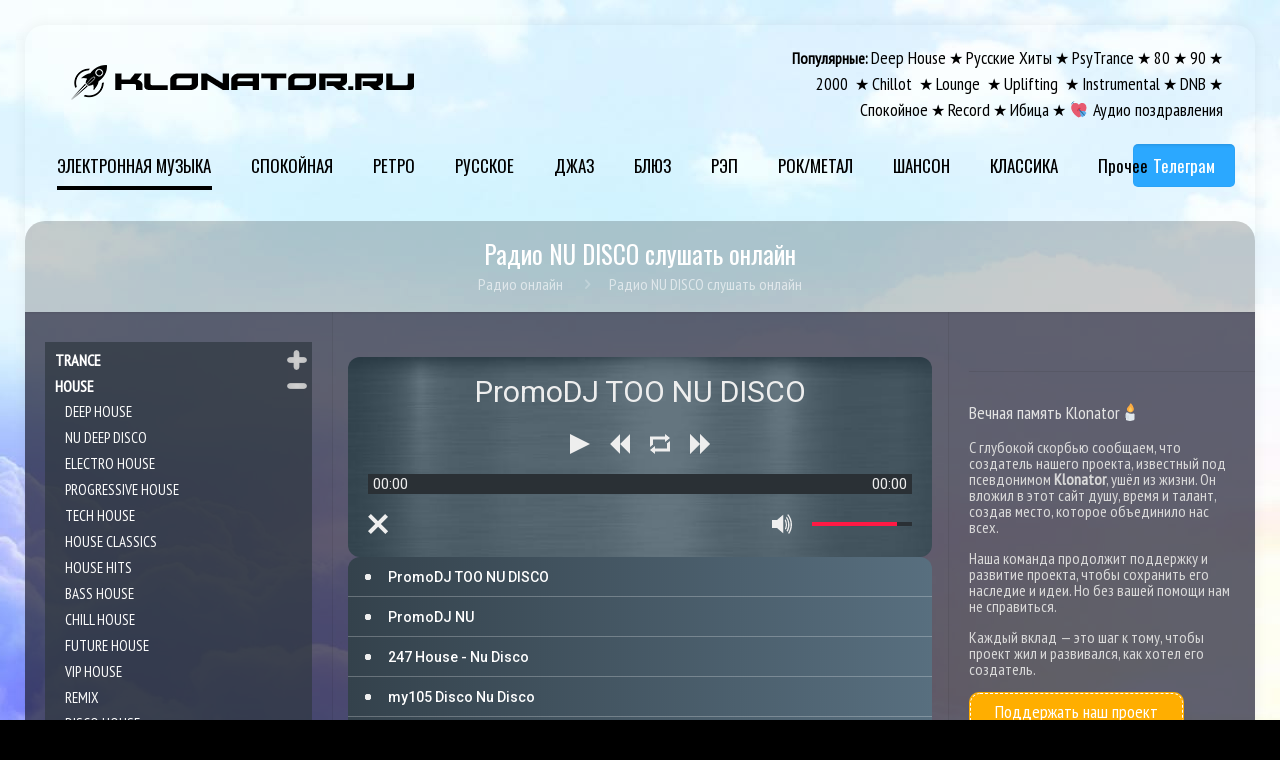

--- FILE ---
content_type: text/html; charset=UTF-8
request_url: http://www.klonator.ru/nudisco.html
body_size: 162945
content:
<!DOCTYPE html>
<html class="no-js" lang="ru-RU" itemscope itemtype="http://schema.org/WebPage">

<!-- head -->
<head>

<!-- meta -->
<meta charset="UTF-8" />
<meta name="viewport" content="width=device-width, initial-scale=1, maximum-scale=1" />
<meta name="description" content="Nu disco музыка - это электронная музыка, которую любят огромное количество слушателей. Трансляции сборника интернет радио можно слушать онлайн и совершенно бесплатно и без регистрации. Каждая online радиостанция это достойная музыка в направлении nu disco." />
<!-- Put this script tag to the <head> of your page -->
<script type="text/javascript" src="//vk.com/js/api/openapi.js?136"></script>

<!-- Yandex.Metrika counter -->
<script type="text/javascript" >
   (function(m,e,t,r,i,k,a){m[i]=m[i]||function(){(m[i].a=m[i].a||[]).push(arguments)};
   m[i].l=1*new Date();k=e.createElement(t),a=e.getElementsByTagName(t)[0],k.async=1,k.src=r,a.parentNode.insertBefore(k,a)})
   (window, document, "script", "https://mc.yandex.ru/metrika/tag.js", "ym");

   ym(48000167, "init", {
        clickmap:true,
        trackLinks:true,
        accurateTrackBounce:true,
        webvisor:true
   });
</script>
<noscript><div><img src="https://mc.yandex.ru/watch/48000167" style="position:absolute; left:-9999px;" alt="" /></div></noscript>
<!-- /Yandex.Metrika counter -->

<meta name="yandex-verification" content="0458f338834d2455" />
<script data-ad-client="ca-pub-8452022470360534" async src="https://pagead2.googlesyndication.com/pagead/js/adsbygoogle.js"></script>

<!-- Yandex.RTB -->
<script>window.yaContextCb=window.yaContextCb||[]</script>
<script src="https://yandex.ru/ads/system/context.js" async></script>

<meta name="google-site-verification" content="Fgz1WCsEoupLCIBLZDqnD0YZQnfjUbkVtRf0Rpg2fLE" />

<!-- Yandex.RTB R-A-1298107-12 -->
<script>
window.yaContextCb.push(()=>{
	Ya.Context.AdvManager.render({
		"blockId": "R-A-1298107-12",
		"type": "fullscreen",
		"platform": "touch"
	})
})
</script>
<link rel="shortcut icon" href="/wp-content/uploads/2019/12/favicon-80.ico" />	
	

<!-- wp_head() -->
<title>Радио NU DISCO №1 - слушать музыку онлайн в хорошем качестве 2018</title>
<!-- script | dynamic -->
<script id="mfn-dnmc-config-js">
//<![CDATA[
window.mfn = {mobile_init:1240,nicescroll:40,parallax:"translate3d",responsive:1,retina_js:0};
window.mfn_prettyphoto = {disable:false,disableMobile:false,title:false,style:"pp_default",width:0,height:0};
window.mfn_sliders = {blog:0,clients:0,offer:0,portfolio:0,shop:0,slider:0,testimonials:0};
//]]>
</script>
<link rel='dns-prefetch' href='//fonts.googleapis.com' />
<link rel='dns-prefetch' href='//s.w.org' />
<link rel="alternate" type="application/rss+xml" title="РАДИО ОНЛАЙН №1 🚩 Слушать бесплатно в хорошем качестве!  &raquo; Лента" href="http://www.klonator.ru/feed" />
<link rel="alternate" type="application/rss+xml" title="РАДИО ОНЛАЙН №1 🚩 Слушать бесплатно в хорошем качестве!  &raquo; Лента комментариев" href="http://www.klonator.ru/comments/feed" />
<link rel="alternate" type="application/rss+xml" title="РАДИО ОНЛАЙН №1 🚩 Слушать бесплатно в хорошем качестве!  &raquo; Лента комментариев к &laquo;Радио NU DISCO слушать онлайн&raquo;" href="http://www.klonator.ru/nudisco.html/feed" />
<script type="text/javascript">var $TS_VCSC_CurrentPluginRelease = "5.2.4";var $TS_VCSC_CurrentComposerRelease = "5.4.2";var $TS_VCSC_Lightbox_Activated = true;var $TS_VCSC_Lightbox_Thumbs = "bottom";var $TS_VCSC_Lightbox_Thumbsize = 50;var $TS_VCSC_Lightbox_Animation = "random";var $TS_VCSC_Lightbox_Captions = "data-title";var $TS_VCSC_Lightbox_Closer = true;var $TS_VCSC_Lightbox_Durations = 5000;var $TS_VCSC_Lightbox_Share = false;var $TS_VCSC_Lightbox_Save = false;var $TS_VCSC_Lightbox_LoadAPIs = true;var $TS_VCSC_Lightbox_Social = "fb,tw,gp,pin";var $TS_VCSC_Lightbox_NoTouch = false;var $TS_VCSC_Lightbox_BGClose = true;var $TS_VCSC_Lightbox_NoHashes = true;var $TS_VCSC_Lightbox_Keyboard = true;var $TS_VCSC_Lightbox_FullScreen = true;var $TS_VCSC_Lightbox_Zoom = true;var $TS_VCSC_Lightbox_FXSpeed = 300;var $TS_VCSC_Lightbox_Scheme = "dark";var $TS_VCSC_Lightbox_URLColor = false;var $TS_VCSC_Lightbox_Backlight = "#ffffff";var $TS_VCSC_Lightbox_UseColor = false;var $TS_VCSC_Lightbox_Overlay = "#000000";var $TS_VCSC_Lightbox_Background = "";var $TS_VCSC_Lightbox_Repeat = "no-repeat";var $TS_VCSC_Lightbox_Noise = "";var $TS_VCSC_Lightbox_CORS = false;var $TS_VCSC_Lightbox_Tapping = true;var $TS_VCSC_Lightbox_ScrollBlock = "js";var $TS_VCSC_Lightbox_Protection = "none";var $TS_VCSC_Lightbox_HistoryClose = false;var $TS_VCSC_Lightbox_CustomScroll = true;var $TS_VCSC_Lightbox_HomeURL = "http://www.klonator.ru";var $TS_VCSC_Lightbox_LastScroll = 0;var $TS_VCSC_Lightbox_Showing = false;var $TS_VCSC_Lightbox_PrettyPhoto = false;var $TS_VCSC_Lightbox_AttachAllOther = false;var $TS_VCSC_Hammer_ReleaseNew = true;var $TS_VCSC_Countdown_DaysLabel = "Days";var $TS_VCSC_Countdown_DayLabel = "Day";var $TS_VCSC_Countdown_HoursLabel = "Hours";var $TS_VCSC_Countdown_HourLabel = "Hour";var $TS_VCSC_Countdown_MinutesLabel = "Minutes";var $TS_VCSC_Countdown_MinuteLabel = "Minute";var $TS_VCSC_Countdown_SecondsLabel = "Seconds";var $TS_VCSC_Countdown_SecondLabel = "Second";var $TS_VCSC_Magnify_ZoomIn = "Zoom In";var $TS_VCSC_Magnify_ZoomOut = "Zoom Out";var $TS_VCSC_Magnify_ZoomLevel = "Zoom Level";var $TS_VCSC_Magnify_ChangeLevel = "Change Zoom Level";var $TS_VCSC_Magnify_Next = "Next";var $TS_VCSC_Magnify_Previous = "Previous";var $TS_VCSC_Magnify_Reset = "Reset Zoom";var $TS_VCSC_Magnify_Rotate = "Rotate Image";var $TS_VCSC_Magnify_Lightbox = "Show Image in Lightbox";</script>		<script type="text/javascript">
			window._wpemojiSettings = {"baseUrl":"https:\/\/s.w.org\/images\/core\/emoji\/11\/72x72\/","ext":".png","svgUrl":"https:\/\/s.w.org\/images\/core\/emoji\/11\/svg\/","svgExt":".svg","source":{"concatemoji":"http:\/\/www.klonator.ru\/wp-includes\/js\/wp-emoji-release.min.js?ver=4.9.22"}};
			!function(e,a,t){var n,r,o,i=a.createElement("canvas"),p=i.getContext&&i.getContext("2d");function s(e,t){var a=String.fromCharCode;p.clearRect(0,0,i.width,i.height),p.fillText(a.apply(this,e),0,0);e=i.toDataURL();return p.clearRect(0,0,i.width,i.height),p.fillText(a.apply(this,t),0,0),e===i.toDataURL()}function c(e){var t=a.createElement("script");t.src=e,t.defer=t.type="text/javascript",a.getElementsByTagName("head")[0].appendChild(t)}for(o=Array("flag","emoji"),t.supports={everything:!0,everythingExceptFlag:!0},r=0;r<o.length;r++)t.supports[o[r]]=function(e){if(!p||!p.fillText)return!1;switch(p.textBaseline="top",p.font="600 32px Arial",e){case"flag":return s([55356,56826,55356,56819],[55356,56826,8203,55356,56819])?!1:!s([55356,57332,56128,56423,56128,56418,56128,56421,56128,56430,56128,56423,56128,56447],[55356,57332,8203,56128,56423,8203,56128,56418,8203,56128,56421,8203,56128,56430,8203,56128,56423,8203,56128,56447]);case"emoji":return!s([55358,56760,9792,65039],[55358,56760,8203,9792,65039])}return!1}(o[r]),t.supports.everything=t.supports.everything&&t.supports[o[r]],"flag"!==o[r]&&(t.supports.everythingExceptFlag=t.supports.everythingExceptFlag&&t.supports[o[r]]);t.supports.everythingExceptFlag=t.supports.everythingExceptFlag&&!t.supports.flag,t.DOMReady=!1,t.readyCallback=function(){t.DOMReady=!0},t.supports.everything||(n=function(){t.readyCallback()},a.addEventListener?(a.addEventListener("DOMContentLoaded",n,!1),e.addEventListener("load",n,!1)):(e.attachEvent("onload",n),a.attachEvent("onreadystatechange",function(){"complete"===a.readyState&&t.readyCallback()})),(n=t.source||{}).concatemoji?c(n.concatemoji):n.wpemoji&&n.twemoji&&(c(n.twemoji),c(n.wpemoji)))}(window,document,window._wpemojiSettings);
		</script>
		<style type="text/css">
img.wp-smiley,
img.emoji {
	display: inline !important;
	border: none !important;
	box-shadow: none !important;
	height: 1em !important;
	width: 1em !important;
	margin: 0 .07em !important;
	vertical-align: -0.1em !important;
	background: none !important;
	padding: 0 !important;
}
</style>
<link rel='stylesheet' id='bbspoiler-css'  href='http://www.klonator.ru/wp-content/plugins/bbspoiler/inc/bbspoiler.css?ver=4.9.22' type='text/css' media='all' />
<link rel='stylesheet' id='expert-review-style-css'  href='http://www.klonator.ru/wp-content/plugins/expert-review/assets/public/css/styles.min.css?ver=1.4.4' type='text/css' media='all' />
<link rel='stylesheet' id='klonator-style-css'  href='http://www.klonator.ru/wp-content/plugins/klonator-slider/assets/style.css?ver=1.0.0' type='text/css' media='all' />
<link rel='stylesheet' id='rs-plugin-settings-css'  href='http://www.klonator.ru/wp-content/plugins/revslider/public/assets/css/settings.css?ver=5.4.8.2' type='text/css' media='all' />
<style id='rs-plugin-settings-inline-css' type='text/css'>
#rs-demo-id {}
</style>
<link rel='stylesheet' id='wpse-snow-css-css'  href='http://www.klonator.ru/wp-content/plugins/wp-snow-effects/assets/snow.css.php?ver=4.9.22' type='text/css' media='all' />
<link rel='stylesheet' id='style-css'  href='http://www.klonator.ru/wp-content/themes/betheme/style.css?ver=16.1' type='text/css' media='all' />
<link rel='stylesheet' id='mfn-base-css'  href='http://www.klonator.ru/wp-content/themes/betheme/css/base.css?ver=16.1' type='text/css' media='all' />
<link rel='stylesheet' id='mfn-layout-css'  href='http://www.klonator.ru/wp-content/themes/betheme/css/layout.css?ver=16.1' type='text/css' media='all' />
<link rel='stylesheet' id='mfn-shortcodes-css'  href='http://www.klonator.ru/wp-content/themes/betheme/css/shortcodes.css?ver=16.1' type='text/css' media='all' />
<link rel='stylesheet' id='mfn-animations-css'  href='http://www.klonator.ru/wp-content/themes/betheme/assets/animations/animations.min.css?ver=16.1' type='text/css' media='all' />
<link rel='stylesheet' id='mfn-jquery-ui-css'  href='http://www.klonator.ru/wp-content/themes/betheme/assets/ui/jquery.ui.all.css?ver=16.1' type='text/css' media='all' />
<link rel='stylesheet' id='mfn-prettyPhoto-css'  href='http://www.klonator.ru/wp-content/themes/betheme/assets/prettyPhoto/prettyPhoto.css?ver=16.1' type='text/css' media='all' />
<link rel='stylesheet' id='mfn-jplayer-css'  href='http://www.klonator.ru/wp-content/themes/betheme/assets/jplayer/css/jplayer.blue.monday.css?ver=16.1' type='text/css' media='all' />
<link rel='stylesheet' id='mfn-responsive-css'  href='http://www.klonator.ru/wp-content/themes/betheme/css/responsive.css?ver=16.1' type='text/css' media='all' />
<link rel='stylesheet' id='PT+Sans+Narrow-css'  href='http://fonts.googleapis.com/css?family=PT+Sans+Narrow%3A1&#038;ver=4.9.22' type='text/css' media='all' />
<link rel='stylesheet' id='Oswald-css'  href='http://fonts.googleapis.com/css?family=Oswald%3A1&#038;ver=4.9.22' type='text/css' media='all' />
<link rel='stylesheet' id='Patua+One-css'  href='http://fonts.googleapis.com/css?family=Patua+One%3A1&#038;ver=4.9.22' type='text/css' media='all' />
<link rel='stylesheet' id='bsf-Defaults-css'  href='http://www.klonator.ru/wp-content/uploads/smile_fonts/Defaults/Defaults.css?ver=4.9.22' type='text/css' media='all' />
<script type='text/javascript' src='http://www.klonator.ru/wp-includes/js/jquery/jquery.js?ver=1.12.4'></script>
<script type='text/javascript' src='http://www.klonator.ru/wp-includes/js/jquery/jquery-migrate.min.js?ver=1.4.1'></script>
<script type='text/javascript'>
/* <![CDATA[ */
var title = {"unfolded":"\u0420\u0430\u0437\u0432\u0435\u0440\u043d\u0443\u0442\u044c","folded":"\u0421\u0432\u0435\u0440\u043d\u0443\u0442\u044c"};
/* ]]> */
</script>
<script type='text/javascript' src='http://www.klonator.ru/wp-content/plugins/bbspoiler/inc/bbspoiler.js?ver=4.9.22'></script>
<script type='text/javascript' src='http://www.klonator.ru/wp-content/plugins/revslider/public/assets/js/jquery.themepunch.tools.min.js?ver=5.4.8.2'></script>
<script type='text/javascript' src='http://www.klonator.ru/wp-content/plugins/revslider/public/assets/js/jquery.themepunch.revolution.min.js?ver=5.4.8.2'></script>
<link rel='https://api.w.org/' href='http://www.klonator.ru/wp-json/' />
<link rel="EditURI" type="application/rsd+xml" title="RSD" href="http://www.klonator.ru/xmlrpc.php?rsd" />
<link rel="wlwmanifest" type="application/wlwmanifest+xml" href="http://www.klonator.ru/wp-includes/wlwmanifest.xml" /> 
<meta name="generator" content="WordPress 4.9.22" />
<link rel="canonical" href="http://www.klonator.ru/nudisco.html" />
<link rel='shortlink' href='http://www.klonator.ru/?p=208' />
<link rel="alternate" type="application/json+oembed" href="http://www.klonator.ru/wp-json/oembed/1.0/embed?url=http%3A%2F%2Fwww.klonator.ru%2Fnudisco.html" />
<link rel="alternate" type="text/xml+oembed" href="http://www.klonator.ru/wp-json/oembed/1.0/embed?url=http%3A%2F%2Fwww.klonator.ru%2Fnudisco.html&#038;format=xml" />
<style>.pseudo-clearfy-link { color: #008acf; cursor: pointer;}.pseudo-clearfy-link:hover { text-decoration: none;}</style><!-- style | background -->
<style id="mfn-dnmc-bg-css">
html{background-image:url(http://www.klonator.ru/wp-content/uploads/2023/06/jk.jpg);background-repeat:no-repeat;background-position:center top;background-attachment:fixed}
#Footer{background-image:url(http://www.klonator.ru/wp-content/uploads/2020/12/bg-footer.png);background-repeat:repeat-x;background-position:center bottom}
@media only screen and (min-width: 1921px){html{background-size:cover}}
</style>
<!-- style | dynamic -->
<style id="mfn-dnmc-style-css">
@media only screen and (min-width: 1240px) {body:not(.header-simple) #Top_bar #menu{display:block!important}.tr-menu #Top_bar #menu{background:none!important}#Top_bar .menu > li > ul.mfn-megamenu{width:984px}#Top_bar .menu > li > ul.mfn-megamenu > li{float:left}#Top_bar .menu > li > ul.mfn-megamenu > li.mfn-megamenu-cols-1{width:100%}#Top_bar .menu > li > ul.mfn-megamenu > li.mfn-megamenu-cols-2{width:50%}#Top_bar .menu > li > ul.mfn-megamenu > li.mfn-megamenu-cols-3{width:33.33%}#Top_bar .menu > li > ul.mfn-megamenu > li.mfn-megamenu-cols-4{width:25%}#Top_bar .menu > li > ul.mfn-megamenu > li.mfn-megamenu-cols-5{width:20%}#Top_bar .menu > li > ul.mfn-megamenu > li.mfn-megamenu-cols-6{width:16.66%}#Top_bar .menu > li > ul.mfn-megamenu > li > ul{display:block!important;position:inherit;left:auto;top:auto;border-width:0 1px 0 0}#Top_bar .menu > li > ul.mfn-megamenu > li:last-child > ul{border:0}#Top_bar .menu > li > ul.mfn-megamenu > li > ul li{width:auto}#Top_bar .menu > li > ul.mfn-megamenu a.mfn-megamenu-title{text-transform:uppercase;font-weight:400;background:none}#Top_bar .menu > li > ul.mfn-megamenu a .menu-arrow{display:none}.menuo-right #Top_bar .menu > li > ul.mfn-megamenu{left:auto;right:0}.menuo-right #Top_bar .menu > li > ul.mfn-megamenu-bg{box-sizing:border-box}#Top_bar .menu > li > ul.mfn-megamenu-bg{padding:20px 166px 20px 20px;background-repeat:no-repeat;background-position:right bottom}.rtl #Top_bar .menu > li > ul.mfn-megamenu-bg{padding-left:166px;padding-right:20px;background-position:left bottom}#Top_bar .menu > li > ul.mfn-megamenu-bg > li{background:none}#Top_bar .menu > li > ul.mfn-megamenu-bg > li a{border:none}#Top_bar .menu > li > ul.mfn-megamenu-bg > li > ul{background:none!important;-webkit-box-shadow:0 0 0 0;-moz-box-shadow:0 0 0 0;box-shadow:0 0 0 0}.mm-vertical #Top_bar .container{position:relative;}.mm-vertical #Top_bar .top_bar_left{position:static;}.mm-vertical #Top_bar .menu > li ul{box-shadow:0 0 0 0 transparent!important;background-image:none;}.mm-vertical #Top_bar .menu > li > ul.mfn-megamenu{width:98%!important;margin:0 1%;padding:20px 0;}.mm-vertical.header-plain #Top_bar .menu > li > ul.mfn-megamenu{width:100%!important;margin:0;}.mm-vertical #Top_bar .menu > li > ul.mfn-megamenu > li{display:table-cell;float:none!important;width:10%;padding:0 15px;border-right:1px solid rgba(0, 0, 0, 0.05);}.mm-vertical #Top_bar .menu > li > ul.mfn-megamenu > li:last-child{border-right-width:0}.mm-vertical #Top_bar .menu > li > ul.mfn-megamenu > li.hide-border{border-right-width:0}.mm-vertical #Top_bar .menu > li > ul.mfn-megamenu > li a{border-bottom-width:0;padding:9px 15px;line-height:120%;}.mm-vertical #Top_bar .menu > li > ul.mfn-megamenu a.mfn-megamenu-title{font-weight:700;}.rtl .mm-vertical #Top_bar .menu > li > ul.mfn-megamenu > li:first-child{border-right-width:0}.rtl .mm-vertical #Top_bar .menu > li > ul.mfn-megamenu > li:last-child{border-right-width:1px}#Header_creative #Top_bar .menu > li > ul.mfn-megamenu{width:980px!important;margin:0;}.header-plain:not(.menuo-right) #Header .top_bar_left{width:auto!important}.header-stack.header-center #Top_bar #menu{display:inline-block!important}.header-simple #Top_bar #menu{display:none;height:auto;width:300px;bottom:auto;top:100%;right:1px;position:absolute;margin:0}.header-simple #Header a.responsive-menu-toggle{display:block;right:10px}.header-simple #Top_bar #menu > ul{width:100%;float:left}.header-simple #Top_bar #menu ul li{width:100%;padding-bottom:0;border-right:0;position:relative}.header-simple #Top_bar #menu ul li a{padding:0 20px;margin:0;display:block;height:auto;line-height:normal;border:none}.header-simple #Top_bar #menu ul li a:after{display:none}.header-simple #Top_bar #menu ul li a span{border:none;line-height:44px;display:inline;padding:0}.header-simple #Top_bar #menu ul li.submenu .menu-toggle{display:block;position:absolute;right:0;top:0;width:44px;height:44px;line-height:44px;font-size:30px;font-weight:300;text-align:center;cursor:pointer;color:#444;opacity:0.33;}.header-simple #Top_bar #menu ul li.submenu .menu-toggle:after{content:"+"}.header-simple #Top_bar #menu ul li.hover > .menu-toggle:after{content:"-"}.header-simple #Top_bar #menu ul li.hover a{border-bottom:0}.header-simple #Top_bar #menu ul.mfn-megamenu li .menu-toggle{display:none}.header-simple #Top_bar #menu ul li ul{position:relative!important;left:0!important;top:0;padding:0;margin:0!important;width:auto!important;background-image:none}.header-simple #Top_bar #menu ul li ul li{width:100%!important;display:block;padding:0;}.header-simple #Top_bar #menu ul li ul li a{padding:0 20px 0 30px}.header-simple #Top_bar #menu ul li ul li a .menu-arrow{display:none}.header-simple #Top_bar #menu ul li ul li a span{padding:0}.header-simple #Top_bar #menu ul li ul li a span:after{display:none!important}.header-simple #Top_bar .menu > li > ul.mfn-megamenu a.mfn-megamenu-title{text-transform:uppercase;font-weight:400}.header-simple #Top_bar .menu > li > ul.mfn-megamenu > li > ul{display:block!important;position:inherit;left:auto;top:auto}.header-simple #Top_bar #menu ul li ul li ul{border-left:0!important;padding:0;top:0}.header-simple #Top_bar #menu ul li ul li ul li a{padding:0 20px 0 40px}.rtl.header-simple #Top_bar #menu{left:1px;right:auto}.rtl.header-simple #Top_bar a.responsive-menu-toggle{left:10px;right:auto}.rtl.header-simple #Top_bar #menu ul li.submenu .menu-toggle{left:0;right:auto}.rtl.header-simple #Top_bar #menu ul li ul{left:auto!important;right:0!important}.rtl.header-simple #Top_bar #menu ul li ul li a{padding:0 30px 0 20px}.rtl.header-simple #Top_bar #menu ul li ul li ul li a{padding:0 40px 0 20px}.menu-highlight #Top_bar .menu > li{margin:0 2px}.menu-highlight:not(.header-creative) #Top_bar .menu > li > a{margin:20px 0;padding:0;-webkit-border-radius:5px;border-radius:5px}.menu-highlight #Top_bar .menu > li > a:after{display:none}.menu-highlight #Top_bar .menu > li > a span:not(.description){line-height:50px}.menu-highlight #Top_bar .menu > li > a span.description{display:none}.menu-highlight.header-stack #Top_bar .menu > li > a{margin:10px 0!important}.menu-highlight.header-stack #Top_bar .menu > li > a span:not(.description){line-height:40px}.menu-highlight.header-transparent #Top_bar .menu > li > a{margin:5px 0}.menu-highlight.header-simple #Top_bar #menu ul li,.menu-highlight.header-creative #Top_bar #menu ul li{margin:0}.menu-highlight.header-simple #Top_bar #menu ul li > a,.menu-highlight.header-creative #Top_bar #menu ul li > a{-webkit-border-radius:0;border-radius:0}.menu-highlight:not(.header-fixed):not(.header-simple) #Top_bar.is-sticky .menu > li > a{margin:10px 0!important;padding:5px 0!important}.menu-highlight:not(.header-fixed):not(.header-simple) #Top_bar.is-sticky .menu > li > a span{line-height:30px!important}.header-modern.menu-highlight.menuo-right .menu_wrapper{margin-right:20px}.menu-line-below #Top_bar .menu > li > a:after{top:auto;bottom:-4px}.menu-line-below #Top_bar.is-sticky .menu > li > a:after{top:auto;bottom:-4px}.menu-line-below-80 #Top_bar:not(.is-sticky) .menu > li > a:after{height:4px;left:10%;top:50%;margin-top:20px;width:80%}.menu-line-below-80-1 #Top_bar:not(.is-sticky) .menu > li > a:after{height:1px;left:10%;top:50%;margin-top:20px;width:80%}.menu-link-color #Top_bar .menu > li > a:after{display:none!important}.menu-arrow-top #Top_bar .menu > li > a:after{background:none repeat scroll 0 0 rgba(0,0,0,0)!important;border-color:#ccc transparent transparent;border-style:solid;border-width:7px 7px 0;display:block;height:0;left:50%;margin-left:-7px;top:0!important;width:0}.menu-arrow-top.header-transparent #Top_bar .menu > li > a:after,.menu-arrow-top.header-plain #Top_bar .menu > li > a:after{display:none}.menu-arrow-top #Top_bar.is-sticky .menu > li > a:after{top:0!important}.menu-arrow-bottom #Top_bar .menu > li > a:after{background:none!important;border-color:transparent transparent #ccc;border-style:solid;border-width:0 7px 7px;display:block;height:0;left:50%;margin-left:-7px;top:auto;bottom:0;width:0}.menu-arrow-bottom.header-transparent #Top_bar .menu > li > a:after,.menu-arrow-bottom.header-plain #Top_bar .menu > li > a:after{display:none}.menu-arrow-bottom #Top_bar.is-sticky .menu > li > a:after{top:auto;bottom:0}.menuo-no-borders #Top_bar .menu > li > a span:not(.description){border-right-width:0}.menuo-no-borders #Header_creative #Top_bar .menu > li > a span{border-bottom-width:0}.menuo-right #Top_bar .menu_wrapper{float:right}.menuo-right.header-stack:not(.header-center) #Top_bar .menu_wrapper{margin-right:150px}body.header-creative{padding-left:50px}body.header-creative.header-open{padding-left:250px}body.error404,body.under-construction,body.template-blank{padding-left:0!important}.header-creative.footer-fixed #Footer,.header-creative.footer-sliding #Footer,.header-creative.footer-stick #Footer.is-sticky{box-sizing:border-box;padding-left:50px;}.header-open.footer-fixed #Footer,.header-open.footer-sliding #Footer,.header-creative.footer-stick #Footer.is-sticky{padding-left:250px;}.header-rtl.header-creative.footer-fixed #Footer,.header-rtl.header-creative.footer-sliding #Footer,.header-rtl.header-creative.footer-stick #Footer.is-sticky{padding-left:0;padding-right:50px;}.header-rtl.header-open.footer-fixed #Footer,.header-rtl.header-open.footer-sliding #Footer,.header-rtl.header-creative.footer-stick #Footer.is-sticky{padding-right:250px;}#Header_creative{background:#fff;position:fixed;width:250px;height:100%;left:-200px;top:0;z-index:9002;-webkit-box-shadow:2px 0 4px 2px rgba(0,0,0,.15);box-shadow:2px 0 4px 2px rgba(0,0,0,.15)}#Header_creative .container{width:100%}#Header_creative .creative-wrapper{display:none}#Header_creative a.creative-menu-toggle{display:block;width:34px;height:34px;line-height:34px;font-size:22px;text-align:center;position:absolute;top:10px;right:8px;border-radius:3px}.admin-bar #Header_creative a.creative-menu-toggle{top:42px}#Header_creative #Top_bar{position:static;width:100%}#Header_creative #Top_bar .top_bar_left{width:100%!important;float:none}#Header_creative #Top_bar .top_bar_right{width:100%!important;float:none;height:auto;margin-bottom:35px;text-align:center;padding:0 20px;top:0;-webkit-box-sizing:border-box;-moz-box-sizing:border-box;box-sizing:border-box}#Header_creative #Top_bar .top_bar_right:before{display:none}#Header_creative #Top_bar .top_bar_right_wrapper{top:0}#Header_creative #Top_bar .logo{float:none;text-align:center;margin:15px 0}#Header_creative #Top_bar .menu_wrapper{float:none;margin:0 0 30px}#Header_creative #Top_bar .menu > li{width:100%;float:none;position:relative}#Header_creative #Top_bar .menu > li > a{padding:0;text-align:center}#Header_creative #Top_bar .menu > li > a:after{display:none}#Header_creative #Top_bar .menu > li > a span{border-right:0;border-bottom-width:1px;line-height:38px}#Header_creative #Top_bar .menu li ul{left:100%;right:auto;top:0;box-shadow:2px 2px 2px 0 rgba(0,0,0,0.03);-webkit-box-shadow:2px 2px 2px 0 rgba(0,0,0,0.03)}#Header_creative #Top_bar .menu > li > ul.mfn-megamenu{width:700px!important;}#Header_creative #Top_bar .menu > li > ul.mfn-megamenu > li > ul{left:0}#Header_creative #Top_bar .menu li ul li a{padding-top:9px;padding-bottom:8px}#Header_creative #Top_bar .menu li ul li ul{top:0!important}#Header_creative #Top_bar .menu > li > a span.description{display:block;font-size:13px;line-height:28px!important;clear:both}#Header_creative #Top_bar .search_wrapper{left:100%;top:auto;bottom:0}#Header_creative #Top_bar a#header_cart{display:inline-block;float:none;top:3px}#Header_creative #Top_bar a#search_button{display:inline-block;float:none;top:3px}#Header_creative #Top_bar .wpml-languages{display:inline-block;float:none;top:0}#Header_creative #Top_bar .wpml-languages.enabled:hover a.active{padding-bottom:9px}#Header_creative #Top_bar a.button.action_button{display:inline-block;float:none;top:16px;margin:0}#Header_creative #Top_bar .banner_wrapper{display:block;text-align:center}#Header_creative #Top_bar .banner_wrapper img{max-width:100%;height:auto;display:inline-block}#Header_creative #Action_bar{position:absolute;bottom:0;top:auto;clear:both;padding:0 20px;-webkit-box-sizing:border-box;-moz-box-sizing:border-box;box-sizing:border-box}#Header_creative #Action_bar .social{float:none;text-align:center;padding:5px 0 15px}#Header_creative #Action_bar .social li{margin-bottom:2px}#Header_creative .social li a{color:rgba(0,0,0,.5)}#Header_creative .social li a:hover{color:#000}#Header_creative .creative-social{position:absolute;bottom:10px;right:0;width:50px}#Header_creative .creative-social li{display:block;float:none;width:100%;text-align:center;margin-bottom:5px}.header-creative .fixed-nav.fixed-nav-prev{margin-left:50px}.header-creative.header-open .fixed-nav.fixed-nav-prev{margin-left:250px}.menuo-last #Header_creative #Top_bar .menu li.last ul{top:auto;bottom:0}.header-open #Header_creative{left:0}.header-open #Header_creative .creative-wrapper{display:block}.header-open #Header_creative .creative-menu-toggle,.header-open #Header_creative .creative-social{display:none}body.header-rtl.header-creative{padding-left:0;padding-right:50px}.header-rtl #Header_creative{left:auto;right:-200px}.header-rtl.nice-scroll #Header_creative{margin-right:10px}.header-rtl #Header_creative a.creative-menu-toggle{left:8px;right:auto}.header-rtl #Header_creative .creative-social{left:0;right:auto}.header-rtl #Footer #back_to_top.sticky{right:125px}.header-rtl #popup_contact{right:70px}.header-rtl #Header_creative #Top_bar .menu li ul{left:auto;right:100%}.header-rtl #Header_creative #Top_bar .search_wrapper{left:auto;right:100%;}.header-rtl .fixed-nav.fixed-nav-prev{margin-left:0!important}.header-rtl .fixed-nav.fixed-nav-next{margin-right:50px}body.header-rtl.header-creative.header-open{padding-left:0;padding-right:250px!important}.header-rtl.header-open #Header_creative{left:auto;right:0}.header-rtl.header-open #Footer #back_to_top.sticky{right:325px}.header-rtl.header-open #popup_contact{right:270px}.header-rtl.header-open .fixed-nav.fixed-nav-next{margin-right:250px}.header-creative .vc_row[data-vc-full-width]{padding-left:50px}.header-creative.header-open .vc_row[data-vc-full-width]{padding-left:250px}.header-open .vc_parallax .vc_parallax-inner { left:auto; width: calc(100% - 250px); }.header-open.header-rtl .vc_parallax .vc_parallax-inner { left:0; right:auto; }#Header_creative.scroll{height:100%;overflow-y:auto}#Header_creative.scroll:not(.dropdown) .menu li ul{display:none!important}#Header_creative.scroll #Action_bar{position:static}#Header_creative.dropdown{outline:none}#Header_creative.dropdown #Top_bar .menu_wrapper{float:left}#Header_creative.dropdown #Top_bar #menu ul li{position:relative;float:left}#Header_creative.dropdown #Top_bar #menu ul li a:after{display:none}#Header_creative.dropdown #Top_bar #menu ul li a span{line-height:38px;padding:0}#Header_creative.dropdown #Top_bar #menu ul li.submenu .menu-toggle{display:block;position:absolute;right:0;top:0;width:38px;height:38px;line-height:38px;font-size:26px;font-weight:300;text-align:center;cursor:pointer;color:#444;opacity:0.33;}#Header_creative.dropdown #Top_bar #menu ul li.submenu .menu-toggle:after{content:"+"}#Header_creative.dropdown #Top_bar #menu ul li.hover > .menu-toggle:after{content:"-"}#Header_creative.dropdown #Top_bar #menu ul li.hover a{border-bottom:0}#Header_creative.dropdown #Top_bar #menu ul.mfn-megamenu li .menu-toggle{display:none}#Header_creative.dropdown #Top_bar #menu ul li ul{position:relative!important;left:0!important;top:0;padding:0;margin-left:0!important;width:auto!important;background-image:none}#Header_creative.dropdown #Top_bar #menu ul li ul li{width:100%!important}#Header_creative.dropdown #Top_bar #menu ul li ul li a{padding:0 10px;text-align:center}#Header_creative.dropdown #Top_bar #menu ul li ul li a .menu-arrow{display:none}#Header_creative.dropdown #Top_bar #menu ul li ul li a span{padding:0}#Header_creative.dropdown #Top_bar #menu ul li ul li a span:after{display:none!important}#Header_creative.dropdown #Top_bar .menu > li > ul.mfn-megamenu a.mfn-megamenu-title{text-transform:uppercase;font-weight:400}#Header_creative.dropdown #Top_bar .menu > li > ul.mfn-megamenu > li > ul{display:block!important;position:inherit;left:auto;top:auto}#Header_creative.dropdown #Top_bar #menu ul li ul li ul{border-left:0!important;padding:0;top:0}}@media only screen and (min-width: 1240px) {#Top_bar.is-sticky{position:fixed!important;width:100%;left:0;top:-60px;height:60px;z-index:701;background:#fff;opacity:.97;filter:alpha(opacity = 97);-webkit-box-shadow:0 2px 5px 0 rgba(0,0,0,0.1);-moz-box-shadow:0 2px 5px 0 rgba(0,0,0,0.1);box-shadow:0 2px 5px 0 rgba(0,0,0,0.1)}.layout-boxed.header-boxed #Top_bar.is-sticky{max-width:1240px;left:50%;-webkit-transform:translateX(-50%);transform:translateX(-50%)}.layout-boxed.header-boxed.nice-scroll #Top_bar.is-sticky{margin-left:-5px}#Top_bar.is-sticky .top_bar_left,#Top_bar.is-sticky .top_bar_right,#Top_bar.is-sticky .top_bar_right:before{background:none}#Top_bar.is-sticky .top_bar_right{top:-4px;height:auto;}#Top_bar.is-sticky .top_bar_right_wrapper{top:15px}.header-plain #Top_bar.is-sticky .top_bar_right_wrapper{top:0}#Top_bar.is-sticky .logo{width:auto;margin:0 30px 0 20px;padding:0}#Top_bar.is-sticky #logo{padding:5px 0!important;height:50px!important;line-height:50px!important}#Top_bar.is-sticky #logo img:not(.svg){max-height:35px;width:auto!important}#Top_bar.is-sticky #logo img.logo-main{display:none}#Top_bar.is-sticky #logo img.logo-sticky{display:inline}#Top_bar.is-sticky .menu_wrapper{clear:none}#Top_bar.is-sticky .menu_wrapper .menu > li > a{padding:15px 0}#Top_bar.is-sticky .menu > li > a,#Top_bar.is-sticky .menu > li > a span{line-height:30px}#Top_bar.is-sticky .menu > li > a:after{top:auto;bottom:-4px}#Top_bar.is-sticky .menu > li > a span.description{display:none}#Top_bar.is-sticky .secondary_menu_wrapper,#Top_bar.is-sticky .banner_wrapper{display:none}.header-overlay #Top_bar.is-sticky{display:none}.sticky-dark #Top_bar.is-sticky{background:rgba(0,0,0,.8)}.sticky-dark #Top_bar.is-sticky #menu{background:rgba(0,0,0,.8)}.sticky-dark #Top_bar.is-sticky .menu > li > a{color:#fff}.sticky-dark #Top_bar.is-sticky .top_bar_right a{color:rgba(255,255,255,.5)}.sticky-dark #Top_bar.is-sticky .wpml-languages a.active,.sticky-dark #Top_bar.is-sticky .wpml-languages ul.wpml-lang-dropdown{background:rgba(0,0,0,0.3);border-color:rgba(0,0,0,0.1)}}@media only screen and (max-width: 1239px){.header_placeholder{height:0!important}#Top_bar #menu{display:none;height:auto;width:300px;bottom:auto;top:100%;right:1px;position:absolute;margin:0}#Top_bar a.responsive-menu-toggle{display:block}#Top_bar #menu > ul{width:100%;float:left}#Top_bar #menu ul li{width:100%;padding-bottom:0;border-right:0;position:relative}#Top_bar #menu ul li a{padding:0 25px;margin:0;display:block;height:auto;line-height:normal;border:none}#Top_bar #menu ul li a:after{display:none}#Top_bar #menu ul li a span{border:none;line-height:44px;display:inline;padding:0}#Top_bar #menu ul li a span.description{margin:0 0 0 5px}#Top_bar #menu ul li.submenu .menu-toggle{display:block;position:absolute;right:15px;top:0;width:44px;height:44px;line-height:44px;font-size:30px;font-weight:300;text-align:center;cursor:pointer;color:#444;opacity:0.33;}#Top_bar #menu ul li.submenu .menu-toggle:after{content:"+"}#Top_bar #menu ul li.hover > .menu-toggle:after{content:"-"}#Top_bar #menu ul li.hover a{border-bottom:0}#Top_bar #menu ul li a span:after{display:none!important}#Top_bar #menu ul.mfn-megamenu li .menu-toggle{display:none}#Top_bar #menu ul li ul{position:relative!important;left:0!important;top:0;padding:0;margin-left:0!important;width:auto!important;background-image:none!important;box-shadow:0 0 0 0 transparent!important;-webkit-box-shadow:0 0 0 0 transparent!important}#Top_bar #menu ul li ul li{width:100%!important}#Top_bar #menu ul li ul li a{padding:0 20px 0 35px}#Top_bar #menu ul li ul li a .menu-arrow{display:none}#Top_bar #menu ul li ul li a span{padding:0}#Top_bar #menu ul li ul li a span:after{display:none!important}#Top_bar .menu > li > ul.mfn-megamenu a.mfn-megamenu-title{text-transform:uppercase;font-weight:400}#Top_bar .menu > li > ul.mfn-megamenu > li > ul{display:block!important;position:inherit;left:auto;top:auto}#Top_bar #menu ul li ul li ul{border-left:0!important;padding:0;top:0}#Top_bar #menu ul li ul li ul li a{padding:0 20px 0 45px}.rtl #Top_bar #menu{left:1px;right:auto}.rtl #Top_bar a.responsive-menu-toggle{left:20px;right:auto}.rtl #Top_bar #menu ul li.submenu .menu-toggle{left:15px;right:auto;border-left:none;border-right:1px solid #eee}.rtl #Top_bar #menu ul li ul{left:auto!important;right:0!important}.rtl #Top_bar #menu ul li ul li a{padding:0 30px 0 20px}.rtl #Top_bar #menu ul li ul li ul li a{padding:0 40px 0 20px}.header-stack .menu_wrapper a.responsive-menu-toggle{position:static!important;margin:11px 0!important}.header-stack .menu_wrapper #menu{left:0;right:auto}.rtl.header-stack #Top_bar #menu{left:auto;right:0}.admin-bar #Header_creative{top:32px}.header-creative.layout-boxed{padding-top:85px}.header-creative.layout-full-width #Wrapper{padding-top:60px}#Header_creative{position:fixed;width:100%;left:0!important;top:0;z-index:1001}#Header_creative .creative-wrapper{display:block!important;opacity:1!important;filter:alpha(opacity=100)!important}#Header_creative .creative-menu-toggle,#Header_creative .creative-social{display:none!important;opacity:1!important;filter:alpha(opacity=100)!important}#Header_creative #Top_bar{position:static;width:100%}#Header_creative #Top_bar #logo{height:50px;line-height:50px;padding:5px 0}#Header_creative #Top_bar #logo img{max-height:40px}.logo-no-sticky-padding #Header_creative #Top_bar #logo{height:60px;line-height:60px;padding:0}.logo-no-sticky-padding #Header_creative #Top_bar #logo img{max-height:60px}#Header_creative #Top_bar #header_cart{top:21px}#Header_creative #Top_bar #search_button{top:20px}#Header_creative #Top_bar .wpml-languages{top:11px}#Header_creative #Top_bar .action_button{top:9px}#Header_creative #Top_bar .top_bar_right{height:60px;top:0}#Header_creative #Top_bar .top_bar_right:before{display:none}#Header_creative #Top_bar .top_bar_right_wrapper{top:0}#Header_creative #Action_bar{display:none}#Header_creative.scroll{overflow:visible!important}}#Header_wrapper, #Intro {background-color: #003a52;}#Subheader {background-color: rgba(0, 0, 0, 0.2);}.header-classic #Action_bar, .header-fixed #Action_bar, .header-plain #Action_bar, .header-split #Action_bar, .header-stack #Action_bar {background-color: #2C2C2C;}#Sliding-top {background-color: #0097d1;}#Sliding-top a.sliding-top-control {border-right-color: #0097d1;}#Sliding-top.st-center a.sliding-top-control,#Sliding-top.st-left a.sliding-top-control {border-top-color: #0097d1;}#Footer {background-color: #545454;}body, ul.timeline_items, .icon_box a .desc, .icon_box a:hover .desc, .feature_list ul li a, .list_item a, .list_item a:hover,.widget_recent_entries ul li a, .flat_box a, .flat_box a:hover, .story_box .desc, .content_slider.carouselul li a .title,.content_slider.flat.description ul li .desc, .content_slider.flat.description ul li a .desc, .post-nav.minimal a i {color: #d9d9d9;}.post-nav.minimal a svg {fill: #d9d9d9;}.themecolor, .opening_hours .opening_hours_wrapper li span, .fancy_heading_icon .icon_top,.fancy_heading_arrows .icon-right-dir, .fancy_heading_arrows .icon-left-dir, .fancy_heading_line .title,.button-love a.mfn-love, .format-link .post-title .icon-link, .pager-single > span, .pager-single a:hover,.widget_meta ul, .widget_pages ul, .widget_rss ul, .widget_mfn_recent_comments ul li:after, .widget_archive ul, .widget_recent_comments ul li:after, .widget_nav_menu ul, .woocommerce ul.products li.product .price, .shop_slider .shop_slider_ul li .item_wrapper .price, .woocommerce-page ul.products li.product .price, .widget_price_filter .price_label .from, .widget_price_filter .price_label .to,.woocommerce ul.product_list_widget li .quantity .amount, .woocommerce .product div.entry-summary .price, .woocommerce .star-rating span,#Error_404 .error_pic i, .style-simple #Filters .filters_wrapper ul li a:hover, .style-simple #Filters .filters_wrapper ul li.current-cat a,.style-simple .quick_fact .title {color: #00cfff;}.themebg,#comments .commentlist > li .reply a.comment-reply-link,div.jp-interface,#Filters .filters_wrapper ul li a:hover,#Filters .filters_wrapper ul li.current-cat a,.fixed-nav .arrow,.offer_thumb .slider_pagination a:before,.offer_thumb .slider_pagination a.selected:after,.pager .pages a:hover,.pager .pages a.active,.pager .pages span.page-numbers.current,.pager-single span:after,.portfolio_group.exposure .portfolio-item .desc-inner .line,.Recent_posts ul li .desc:after,.Recent_posts ul li .photo .c,.slider_pagination a.selected,.slider_pagination .slick-active a,.slider_pagination a.selected:after,.slider_pagination .slick-active a:after,.testimonials_slider .slider_images,.testimonials_slider .slider_images a:after,.testimonials_slider .slider_images:before,#Top_bar a#header_cart span,.widget_categories ul,.widget_mfn_menu ul li a:hover,.widget_mfn_menu ul li.current-menu-item:not(.current-menu-ancestor) > a,.widget_mfn_menu ul li.current_page_item:not(.current_page_ancestor) > a,.widget_product_categories ul,.widget_recent_entries ul li:after,.woocommerce-account table.my_account_orders .order-number a,.woocommerce-MyAccount-navigation ul li.is-active a, .style-simple .accordion .question:after,.style-simple .faq .question:after,.style-simple .icon_box .desc_wrapper .title:before,.style-simple #Filters .filters_wrapper ul li a:after,.style-simple .article_box .desc_wrapper p:after,.style-simple .sliding_box .desc_wrapper:after,.style-simple .trailer_box:hover .desc,.tp-bullets.simplebullets.round .bullet.selected,.tp-bullets.simplebullets.round .bullet.selected:after,.tparrows.default,.tp-bullets.tp-thumbs .bullet.selected:after{background-color: #00cfff;}.Latest_news ul li .photo, .style-simple .opening_hours .opening_hours_wrapper li label,.style-simple .timeline_items li:hover h3, .style-simple .timeline_items li:nth-child(even):hover h3, .style-simple .timeline_items li:hover .desc, .style-simple .timeline_items li:nth-child(even):hover,.style-simple .offer_thumb .slider_pagination a.selected {border-color: #00cfff;}a {color: #e4e4e4;}a:hover {color: #b1ddec;}*::-moz-selection {background-color: #e4e4e4;}*::selection {background-color: #e4e4e4;}.blockquote p.author span, .counter .desc_wrapper .title, .article_box .desc_wrapper p, .team .desc_wrapper p.subtitle, .pricing-box .plan-header p.subtitle, .pricing-box .plan-header .price sup.period, .chart_box p, .fancy_heading .inside,.fancy_heading_line .slogan, .post-meta, .post-meta a, .post-footer, .post-footer a span.label, .pager .pages a, .button-love a .label,.pager-single a, #comments .commentlist > li .comment-author .says, .fixed-nav .desc .date, .filters_buttons li.label, .Recent_posts ul li a .desc .date,.widget_recent_entries ul li .post-date, .tp_recent_tweets .twitter_time, .widget_price_filter .price_label, .shop-filters .woocommerce-result-count,.woocommerce ul.product_list_widget li .quantity, .widget_shopping_cart ul.product_list_widget li dl, .product_meta .posted_in,.woocommerce .shop_table .product-name .variation > dd, .shipping-calculator-button:after,.shop_slider .shop_slider_ul li .item_wrapper .price del,.testimonials_slider .testimonials_slider_ul li .author span, .testimonials_slider .testimonials_slider_ul li .author span a, .Latest_news ul li .desc_footer {color: #a8a8a8;}h1, h1 a, h1 a:hover, .text-logo #logo { color: #bbbbbb; }h2, h2 a, h2 a:hover { color: #e3e3e3; }h3, h3 a, h3 a:hover { color: #e3e3e3; }h4, h4 a, h4 a:hover, .style-simple .sliding_box .desc_wrapper h4 { color: #dedede; }h5, h5 a, h5 a:hover { color: #dbdbdb; }h6, h6 a, h6 a:hover, a.content_link .title { color: #d1d1d1; }.dropcap, .highlight:not(.highlight_image) {background-color: #00d2ff;}a.button, a.tp-button {background-color: #f7f7f7;color: #ffffff;}.button-stroke a.button, .button-stroke a.button .button_icon i, .button-stroke a.tp-button {border-color: #f7f7f7;color: #ffffff;}.button-stroke a:hover.button, .button-stroke a:hover.tp-button {background-color: #f7f7f7 !important;color: #fff;}a.button_theme, a.tp-button.button_theme,button, input[type="submit"], input[type="reset"], input[type="button"] {background-color: #00cfff;color: #fff;}.button-stroke a.button.button_theme:not(.action_button), .button-stroke a.button.button_theme:not(.action_button),.button-stroke a.button.button_theme .button_icon i, .button-stroke a.tp-button.button_theme,.button-stroke button, .button-stroke input[type="submit"], .button-stroke input[type="reset"], .button-stroke input[type="button"] {border-color: #00cfff;color: #00cfff !important;}.button-stroke a.button.button_theme:hover, .button-stroke a.tp-button.button_theme:hover,.button-stroke button:hover, .button-stroke input[type="submit"]:hover, .button-stroke input[type="reset"]:hover, .button-stroke input[type="button"]:hover {background-color: #00cfff !important;color: #fff !important;}a.mfn-link { color: #656B6F; }a.mfn-link-2 span, a:hover.mfn-link-2 span:before, a.hover.mfn-link-2 span:before, a.mfn-link-5 span, a.mfn-link-8:after, a.mfn-link-8:before { background: #00d2ff; }a:hover.mfn-link { color: #00d2ff;}a.mfn-link-2 span:before, a:hover.mfn-link-4:before, a:hover.mfn-link-4:after, a.hover.mfn-link-4:before, a.hover.mfn-link-4:after, a.mfn-link-5:before, a.mfn-link-7:after, a.mfn-link-7:before { background: #00d2ff; }a.mfn-link-6:before {border-bottom-color: #00d2ff;}.woocommerce a.button, .woocommerce .quantity input.plus, .woocommerce .quantity input.minus {background-color: #f7f7f7 !important;color: #ffffff !important;}.woocommerce a.button_theme, .woocommerce a.checkout-button, .woocommerce button.button,.woocommerce .button.add_to_cart_button, .woocommerce .button.product_type_external,.woocommerce input[type="submit"], .woocommerce input[type="reset"], .woocommerce input[type="button"],.button-stroke .woocommerce a.checkout-button {background-color: #00cfff !important;color: #fff !important;}.column_column ul, .column_column ol, .the_content_wrapper ul, .the_content_wrapper ol {color: #dbdbdc;}.hr_color, .hr_color hr, .hr_dots span {color: #00d2ff;background: #00d2ff;}.hr_zigzag i {color: #00d2ff;} .highlight-left:after,.highlight-right:after {background: #00d2ff;}@media only screen and (max-width: 767px) {.highlight-left .wrap:first-child,.highlight-right .wrap:last-child {background: #00d2ff;}}#Header .top_bar_left, .header-classic #Top_bar, .header-plain #Top_bar, .header-stack #Top_bar, .header-split #Top_bar,.header-fixed #Top_bar, .header-below #Top_bar, #Header_creative, #Top_bar #menu, .sticky-tb-color #Top_bar.is-sticky {background-color: #efece4;}#Top_bar .wpml-languages a.active, #Top_bar .wpml-languages ul.wpml-lang-dropdown {background-color: #efece4;}#Top_bar .top_bar_right:before {background-color: #414141;}#Header .top_bar_right {background-color: #4b4b4b;}#Top_bar .top_bar_right a:not(.action_button) { color: #ffffff;}#Top_bar .menu > li > a,#Top_bar #menu ul li.submenu .menu-toggle { color: #000000;}#Top_bar .menu > li.current-menu-item > a,#Top_bar .menu > li.current_page_item > a,#Top_bar .menu > li.current-menu-parent > a,#Top_bar .menu > li.current-page-parent > a,#Top_bar .menu > li.current-menu-ancestor > a,#Top_bar .menu > li.current-page-ancestor > a,#Top_bar .menu > li.current_page_ancestor > a,#Top_bar .menu > li.hover > a { color: #000000; }#Top_bar .menu > li a:after { background: #000000; }.menuo-arrows #Top_bar .menu > li.submenu > a > span:not(.description)::after { border-top-color: #000000;}#Top_bar .menu > li.current-menu-item.submenu > a > span:not(.description)::after,#Top_bar .menu > li.current_page_item.submenu > a > span:not(.description)::after,#Top_bar .menu > li.current-menu-parent.submenu > a > span:not(.description)::after,#Top_bar .menu > li.current-page-parent.submenu > a > span:not(.description)::after,#Top_bar .menu > li.current-menu-ancestor.submenu > a > span:not(.description)::after,#Top_bar .menu > li.current-page-ancestor.submenu > a > span:not(.description)::after,#Top_bar .menu > li.current_page_ancestor.submenu > a > span:not(.description)::after,#Top_bar .menu > li.hover.submenu > a > span:not(.description)::after { border-top-color: #000000; }.menu-highlight #Top_bar #menu > ul > li.current-menu-item > a,.menu-highlight #Top_bar #menu > ul > li.current_page_item > a,.menu-highlight #Top_bar #menu > ul > li.current-menu-parent > a,.menu-highlight #Top_bar #menu > ul > li.current-page-parent > a,.menu-highlight #Top_bar #menu > ul > li.current-menu-ancestor > a,.menu-highlight #Top_bar #menu > ul > li.current-page-ancestor > a,.menu-highlight #Top_bar #menu > ul > li.current_page_ancestor > a,.menu-highlight #Top_bar #menu > ul > li.hover > a { background: #00d2ff; }.menu-arrow-bottom #Top_bar .menu > li > a:after { border-bottom-color: #000000;}.menu-arrow-top #Top_bar .menu > li > a:after {border-top-color: #000000;}.header-plain #Top_bar .menu > li.current-menu-item > a,.header-plain #Top_bar .menu > li.current_page_item > a,.header-plain #Top_bar .menu > li.current-menu-parent > a,.header-plain #Top_bar .menu > li.current-page-parent > a,.header-plain #Top_bar .menu > li.current-menu-ancestor > a,.header-plain #Top_bar .menu > li.current-page-ancestor > a,.header-plain #Top_bar .menu > li.current_page_ancestor > a,.header-plain #Top_bar .menu > li.hover > a,.header-plain #Top_bar a:hover#header_cart,.header-plain #Top_bar a:hover#search_button,.header-plain #Top_bar .wpml-languages:hover,.header-plain #Top_bar .wpml-languages ul.wpml-lang-dropdown {background: #00d2ff; color: #000000;}.header-plain #Top_bar,.header-plain #Top_bar .menu > li > a span:not(.description),.header-plain #Top_bar a#header_cart,.header-plain #Top_bar a#search_button,.header-plain #Top_bar .wpml-languages,.header-plain #Top_bar a.button.action_button {border-color: #F2F2F2;}#Top_bar .menu > li ul {background-color: #534c5e;}#Top_bar .menu > li ul li a {color: #ffffff;}#Top_bar .menu > li ul li a:hover,#Top_bar .menu > li ul li.hover > a {color: #f6c90e;}#Top_bar .search_wrapper { background: #f5f5f5; }.overlay-menu-toggle {color: #000000 !important; background: transparent; }#Overlay {background: rgba(0, 0, 0, 0.95);}#overlay-menu ul li a, .header-overlay .overlay-menu-toggle.focus {color: #FFFFFF;}#overlay-menu ul li.current-menu-item > a,#overlay-menu ul li.current_page_item > a,#overlay-menu ul li.current-menu-parent > a,#overlay-menu ul li.current-page-parent > a,#overlay-menu ul li.current-menu-ancestor > a,#overlay-menu ul li.current-page-ancestor > a,#overlay-menu ul li.current_page_ancestor > a { color: #B1DCFB; }#Top_bar .responsive-menu-toggle,#Header_creative .creative-menu-toggle,#Header_creative .responsive-menu-toggle {color: #000000; background: transparent;}#Side_slide{background-color: #191919;border-color: #191919; }#Side_slide,#Side_slide .search-wrapper input.field,#Side_slide a:not(.button),#Side_slide #menu ul li.submenu .menu-toggle{color: #ffffff;}#Side_slide a:not(.button):hover,#Side_slide a.active,#Side_slide #menu ul li.hover > .menu-toggle{color: #FFFFFF;}#Side_slide #menu ul li.current-menu-item > a,#Side_slide #menu ul li.current_page_item > a,#Side_slide #menu ul li.current-menu-parent > a,#Side_slide #menu ul li.current-page-parent > a,#Side_slide #menu ul li.current-menu-ancestor > a,#Side_slide #menu ul li.current-page-ancestor > a,#Side_slide #menu ul li.current_page_ancestor > a,#Side_slide #menu ul li.hover > a,#Side_slide #menu ul li:hover > a{color: #FFFFFF;}#Subheader .title{color: #ffffff;}#Subheader ul.breadcrumbs li, #Subheader ul.breadcrumbs li a{color: rgba(255, 255, 255, 0.6);}#Footer, #Footer .widget_recent_entries ul li a {color: #ffffff;}#Footer a {color: #ffffff;}#Footer a:hover {color: #ffd021;}#Footer h1, #Footer h1 a, #Footer h1 a:hover,#Footer h2, #Footer h2 a, #Footer h2 a:hover,#Footer h3, #Footer h3 a, #Footer h3 a:hover,#Footer h4, #Footer h4 a, #Footer h4 a:hover,#Footer h5, #Footer h5 a, #Footer h5 a:hover,#Footer h6, #Footer h6 a, #Footer h6 a:hover {color: #ffffff;}#Footer .themecolor, #Footer .widget_meta ul, #Footer .widget_pages ul, #Footer .widget_rss ul, #Footer .widget_mfn_recent_comments ul li:after, #Footer .widget_archive ul, #Footer .widget_recent_comments ul li:after, #Footer .widget_nav_menu ul, #Footer .widget_price_filter .price_label .from, #Footer .widget_price_filter .price_label .to,#Footer .star-rating span {color: #c6c6c6;}#Footer .themebg, #Footer .widget_categories ul, #Footer .Recent_posts ul li .desc:after, #Footer .Recent_posts ul li .photo .c,#Footer .widget_recent_entries ul li:after, #Footer .widget_mfn_menu ul li a:hover, #Footer .widget_product_categories ul {background-color: #c6c6c6;}#Footer .Recent_posts ul li a .desc .date, #Footer .widget_recent_entries ul li .post-date, #Footer .tp_recent_tweets .twitter_time, #Footer .widget_price_filter .price_label, #Footer .shop-filters .woocommerce-result-count, #Footer ul.product_list_widget li .quantity, #Footer .widget_shopping_cart ul.product_list_widget li dl {color: #a8a8a8;}#Sliding-top, #Sliding-top .widget_recent_entries ul li a {color: #ffffff;}#Sliding-top a {color: #ffffff;}#Sliding-top a:hover {color: #2275ac;}#Sliding-top h1, #Sliding-top h1 a, #Sliding-top h1 a:hover,#Sliding-top h2, #Sliding-top h2 a, #Sliding-top h2 a:hover,#Sliding-top h3, #Sliding-top h3 a, #Sliding-top h3 a:hover,#Sliding-top h4, #Sliding-top h4 a, #Sliding-top h4 a:hover,#Sliding-top h5, #Sliding-top h5 a, #Sliding-top h5 a:hover,#Sliding-top h6, #Sliding-top h6 a, #Sliding-top h6 a:hover {color: #000000;}#Sliding-top .themecolor, #Sliding-top .widget_meta ul, #Sliding-top .widget_pages ul, #Sliding-top .widget_rss ul, #Sliding-top .widget_mfn_recent_comments ul li:after, #Sliding-top .widget_archive ul, #Sliding-top .widget_recent_comments ul li:after, #Sliding-top .widget_nav_menu ul, #Sliding-top .widget_price_filter .price_label .from, #Sliding-top .widget_price_filter .price_label .to,#Sliding-top .star-rating span {color: #d6299f;}#Sliding-top .themebg, #Sliding-top .widget_categories ul, #Sliding-top .Recent_posts ul li .desc:after, #Sliding-top .Recent_posts ul li .photo .c,#Sliding-top .widget_recent_entries ul li:after, #Sliding-top .widget_mfn_menu ul li a:hover, #Sliding-top .widget_product_categories ul {background-color: #d6299f;}#Sliding-top .Recent_posts ul li a .desc .date, #Sliding-top .widget_recent_entries ul li .post-date, #Sliding-top .tp_recent_tweets .twitter_time, #Sliding-top .widget_price_filter .price_label, #Sliding-top .shop-filters .woocommerce-result-count, #Sliding-top ul.product_list_widget li .quantity, #Sliding-top .widget_shopping_cart ul.product_list_widget li dl {color: #ffffff;}blockquote, blockquote a, blockquote a:hover {color: #f0f0f0;}.image_frame .image_wrapper .image_links,.portfolio_group.masonry-hover .portfolio-item .masonry-hover-wrapper .hover-desc { background: rgba(0, 210, 255, 0.8);}.masonry.tiles .post-item .post-desc-wrapper .post-desc .post-title:after,.masonry.tiles .post-item.no-img,.masonry.tiles .post-item.format-quote,.blog-teaser li .desc-wrapper .desc .post-title:after,.blog-teaser li.no-img,.blog-teaser li.format-quote {background: #00d2ff;} .image_frame .image_wrapper .image_links a {color: #ffffff;}.image_frame .image_wrapper .image_links a:hover {background: #ffffff;color: #00d2ff;}.image_frame {border-color: #f8f8f8;}.image_frame .image_wrapper .mask::after {background: rgba(255, 255, 255, 0.4);}.sliding_box .desc_wrapper {background: #00d2ff;}.sliding_box .desc_wrapper:after {border-bottom-color: #00d2ff;}.counter .icon_wrapper i {color: #00d2ff;}.quick_fact .number-wrapper {color: #00d2ff;}.progress_bars .bars_list li .bar .progress { background-color: #00d2ff;}a:hover.icon_bar {color: #00d2ff !important;}a.content_link, a:hover.content_link {color: #00d2ff;}a.content_link:before {border-bottom-color: #00d2ff;}a.content_link:after {border-color: #00d2ff;}.get_in_touch, .infobox {background-color: #00d2ff;}.google-map-contact-wrapper .get_in_touch:after {border-top-color: #00d2ff;}.timeline_items li h3:before,.timeline_items:after,.timeline .post-item:before { border-color: #00cfff;}.how_it_works .image .number { background: #00cfff;}.trailer_box .desc .subtitle {background-color: #00d2ff;}.icon_box .icon_wrapper, .icon_box a .icon_wrapper,.style-simple .icon_box:hover .icon_wrapper {color: #00d2ff;}.icon_box:hover .icon_wrapper:before, .icon_box a:hover .icon_wrapper:before { background-color: #00d2ff;}ul.clients.clients_tiles li .client_wrapper:hover:before { background: #00cfff;}ul.clients.clients_tiles li .client_wrapper:after { border-bottom-color: #00cfff;}.list_item.lists_1 .list_left {background-color: #00d2ff;}.list_item .list_left {color: #00d2ff;}.feature_list ul li .icon i { color: #00d2ff;}.feature_list ul li:hover,.feature_list ul li:hover a {background: #00d2ff;}.ui-tabs .ui-tabs-nav li.ui-state-active a,.accordion .question.active .title > .acc-icon-plus,.accordion .question.active .title > .acc-icon-minus,.faq .question.active .title > .acc-icon-plus,.faq .question.active .title,.accordion .question.active .title {color: #00d2ff;}.ui-tabs .ui-tabs-nav li.ui-state-active a:after {background: #00d2ff;}body.table-hover:not(.woocommerce-page) table tr:hover td {background: #00cfff;}.pricing-box .plan-header .price sup.currency,.pricing-box .plan-header .price > span {color: #00d2ff;}.pricing-box .plan-inside ul li .yes { background: #00d2ff;}.pricing-box-box.pricing-box-featured {background: #00d2ff;}input[type="date"], input[type="email"], input[type="number"], input[type="password"], input[type="search"], input[type="tel"], input[type="text"], input[type="url"],select, textarea, .woocommerce .quantity input.qty {color: #626262;background-color: rgba(255, 255, 255, 1);border-color: #EBEBEB;}input[type="date"]:focus, input[type="email"]:focus, input[type="number"]:focus, input[type="password"]:focus, input[type="search"]:focus, input[type="tel"]:focus, input[type="text"]:focus, input[type="url"]:focus, select:focus, textarea:focus {color: #1982c2;background-color: rgba(233, 245, 252, 1) !important;border-color: #d5e5ee;}.woocommerce span.onsale, .shop_slider .shop_slider_ul li .item_wrapper span.onsale {border-top-color: #00cfff !important;}.woocommerce .widget_price_filter .ui-slider .ui-slider-handle {border-color: #00cfff !important;}@media only screen and (min-width: 768px){.header-semi #Top_bar:not(.is-sticky) {background-color: rgba(239, 236, 228, 0.8);}}@media only screen and (max-width: 767px){#Top_bar, #Action_bar { background: #efece4 !important;}}html { background-color: #000000;}#Wrapper, #Content { background-color: #07181f;}body, button, span.date_label, .timeline_items li h3 span, input[type="submit"], input[type="reset"], input[type="button"],input[type="text"], input[type="password"], input[type="tel"], input[type="email"], textarea, select, .offer_li .title h3 {font-family: "PT Sans Narrow", Arial, Tahoma, sans-serif;}#menu > ul > li > a, .action_button, #overlay-menu ul li a {font-family: "Oswald", Arial, Tahoma, sans-serif;}#Subheader .title {font-family: "Oswald", Arial, Tahoma, sans-serif;}h1, h2, h3, h4, .text-logo #logo {font-family: "PT Sans Narrow", Arial, Tahoma, sans-serif;}h5, h6 {font-family: "PT Sans Narrow", Arial, Tahoma, sans-serif;}blockquote {font-family: "PT Sans Narrow", Arial, Tahoma, sans-serif;}.chart_box .chart .num, .counter .desc_wrapper .number-wrapper, .how_it_works .image .number,.pricing-box .plan-header .price, .quick_fact .number-wrapper, .woocommerce .product div.entry-summary .price {font-family: "Patua One", Arial, Tahoma, sans-serif;}body {font-size: 16px;line-height: 16px;font-weight: 400;letter-spacing: 0px;}#menu > ul > li > a, .action_button {font-size: 17px;font-weight: 400;letter-spacing: 0px;}#Subheader .title {font-size: 25px;line-height: 25px;font-weight: 400;letter-spacing: 0px;}h1, .text-logo #logo { font-size: 25px;line-height: 25px;font-weight: 300;letter-spacing: 0px;}h2 { font-size: 24px;line-height: 30px;font-weight: 300;letter-spacing: 0px;}h3 {font-size: 20px;line-height: 27px;font-weight: 300;letter-spacing: 0px;}h4 {font-size: 21px;line-height: 25px;font-weight: 300;letter-spacing: 0px;}h5 {font-size: 15px;line-height: 19px;font-weight: 700;letter-spacing: 0px;}h6 {font-size: 13px;line-height: 19px;font-weight: 400;letter-spacing: 0px;}#Intro .intro-title { font-size: 70px;line-height: 70px;font-weight: 400;letter-spacing: 0px;}.with_aside .sidebar.columns {width: 30%;}.with_aside .sections_group {width: 70%;}.aside_both .sidebar.columns {width: 25%;}.aside_both .sidebar.sidebar-1{ margin-left: -75%;}.aside_both .sections_group {width: 50%;margin-left: 25%;}@media only screen and (min-width:1240px){#Wrapper, .with_aside .content_wrapper {max-width: 1300px;}.section_wrapper, .container {max-width: 1280px;}.layout-boxed.header-boxed #Top_bar.is-sticky{max-width: 1300px;}}#Top_bar #logo,.header-fixed #Top_bar #logo,.header-plain #Top_bar #logo,.header-transparent #Top_bar #logo {height: 81px;line-height: 81px;padding: 15px 0;}.logo-overflow #Top_bar:not(.is-sticky) .logo {height: 111px;}#Top_bar .menu > li > a {padding: 25.5px 0;}.menu-highlight:not(.header-creative) #Top_bar .menu > li > a {margin: 30.5px 0;}.header-plain:not(.menu-highlight) #Top_bar .menu > li > a span:not(.description) {line-height: 111px;}.header-fixed #Top_bar .menu > li > a {padding: 40.5px 0;}#Top_bar .top_bar_right,.header-plain #Top_bar .top_bar_right {height: 111px;}#Top_bar .top_bar_right_wrapper { top: 35.5px;}.header-plain #Top_bar a#header_cart, .header-plain #Top_bar a#search_button,.header-plain #Top_bar .wpml-languages,.header-plain #Top_bar a.button.action_button {line-height: 111px;}.header-plain #Top_bar .wpml-languages,.header-plain #Top_bar a.button.action_button {height: 111px;}@media only screen and (max-width: 767px){#Top_bar a.responsive-menu-toggle { top: 50.5px;}.mobile-header-mini #Top_bar #logo{height:50px!important;line-height:50px!important;margin:5px 0!important;}.mobile-sticky #Top_bar.is-sticky #logo{height:50px!important;line-height:50px!important;margin:5px 50px;}}.twentytwenty-before-label::before { content: "Before";}.twentytwenty-after-label::before { content: "After";}
</style>
<!-- style | custom css | theme options -->
<style id="mfn-dnmc-theme-css">
#Content {

    width: 100%;
    padding-top: 30px;
background: url(http://www.trancefan.ru/wp-content/uploads/2019/02/bg1.png)

}
#Footer {

background: url(http://www.trancefan.ru/wp-content/uploads/2019/02/bg1.png)

}
img.animate1:hover {
    filter: alpha (Opacity=90);/* прозрачность для IE */
    opacity: 0.75;/* прозрачность для других браузеров */
}



#Action_bar {
background-image: url(http://boss.expert/wp-content/uploads/2019/02/bg1.jpg);
}

.ult-banner-block, .wpb_row .wpb_column .wpb_wrapper .ult-banner-block {
    width: 100%;
    margin-bottom: 35px;
    position: relative;
    overflow: hidden;
    display: -webkit-box;
    display: -moz-box;
    display: -ms-flexbox;
    display: -webkit-flex;
    display: inline-block;
 border-radius: 20px;
}

img {
 -webkit-border-radius: 10px;
 -moz-border-radius: 10px;
 border-radius: 10px;
}

.wptpa_player {
   border-radius: 12px 12px 12px 12px;
}
.wptpa_pllst_container {

    border-radius: 12px 12px 12px 12px;
}

input[type="date"], input[type="email"], input[type="number"], input[type="password"], input[type="search"], input[type="tel"], input[type="text"], input[type="url"], select, textarea {
    padding: 10px;
    outline: none;
    margin: 0;
    width: 230px;
    max-width: 100%;
    display: block;
    margin-bottom: 20px;
    font-size: 20px;
    border-width: 1px;
    border-style: solid;
    border-radius: 0;
    box-sizing: border-box;
    -webkit-appearance: none;
   border-radius: 15px 15px 15px 15px;
}

#comments .commentlist > li .comment-body {
    position: relative;
    background: #fff;
    padding: 20px;
    margin-bottom: 20px;
    margin-left: 105px;
border-radius: 15px 15px 15px 15px;
color: #424242;
 font-size: 18px;

}

#comments .commentlist > li .photo {
    display: block;
    width: 70px;
    height: 70px;
    overflow: hidden;
    line-height: 0;
    position: absolute;
    left: -90px;
    top: 0;
    border-width: 0px;
    border-style: solid;
    -webkit-border-radius: 100%;
    border-radius: 100%;
}

.header-magazine #Top_bar .banner_wrapper a {
    display: inline;
    line-height: 0;
 color: #000000;
font-size: 110%;
    font-weight: normal;
line-height: 150%;

}
#Subheader {

    border-radius: 20px 20px 0px 0px;
}
.tr-header #Wrapper {

    border-radius: 20px 20px 20px 20px;
}

a.button_theme, a.tp-button.button_theme, button, input[type="submit"], input[type="reset"], input[type="button"] {
    background-color: #fec401;
    color: #000000;
}
@media screen and (max-width:1340px){.wptpa_cvr_wrapper{display:none}  }
.wptpa_covers{top:0 !Important}



@keyframes sozdat{0%{-webkit-box-shadow:0 0 0 0 #fce213;box-shadow:0 0 0 0 #fce213}to{-webkit-box-shadow:0 0 0 7px rgba(0,0,0,.01);box-shadow:0 0 0 7px rgba(0,0,0,.01)}}



.su-note {
animation: sozdat 2s infinite
}

.expert-review-poll--color-red-1.expert-review-poll--style-solid-1 {
   background: linear-gradient(to right,#378dae,#39d5ea) !important;
   border-radius: 15px;
}


.expert-review-poll--style-solid-1 {
    color: #fff;
   background: linear-gradient(to right,#c13a56,#ff587c) !important;
   border-radius: 15px;
}

#Top_bar .menu li ul{border-radius:10px 10px 10px 10px}

#Top_bar .menu li ul li ul{border-radius:10px 10px 10px 10px}

a.button .button_icon {
    padding: 11px 9px;
}


.wptpa_pllst .wptpa_pllst_itm{
   background: linear-gradient(to right,#34424c,#586f7f) !important;
   color: #ffffff !important;
}

.wptpa_player_container .wptpa_player {
   border-radius: 12px 12px 12px 12px;
   background: url(http://www.klonator.ru/wp-content/uploads/2023/05/bg-pleer3.jpg)  !important;
   background-size: cover !important;
}

a.button, a.tp-button, button, input[type="submit"], input[type="reset"], input[type="button"] {
   
   margin-bottom: 5px;
 
}

a.button_theme, a.tp-button.button_theme, button, input[type="submit"], input[type="reset"], input[type="button"] {
    background-color: #2ba8ff;
    color: #ffffff;
}
</style>

<!--[if lt IE 9]>
<script id="mfn-html5" src="http://html5shiv.googlecode.com/svn/trunk/html5.js"></script>
<![endif]-->
<meta name="generator" content="Powered by WPBakery Page Builder - drag and drop page builder for WordPress."/>
<!--[if lte IE 9]><link rel="stylesheet" type="text/css" href="http://www.klonator.ru/wp-content/plugins/js_composer/assets/css/vc_lte_ie9.min.css" media="screen"><![endif]--><meta name="generator" content="Powered by Slider Revolution 5.4.8.2 - responsive, Mobile-Friendly Slider Plugin for WordPress with comfortable drag and drop interface." />
<script type="text/javascript">function setREVStartSize(e){									
						try{ e.c=jQuery(e.c);var i=jQuery(window).width(),t=9999,r=0,n=0,l=0,f=0,s=0,h=0;
							if(e.responsiveLevels&&(jQuery.each(e.responsiveLevels,function(e,f){f>i&&(t=r=f,l=e),i>f&&f>r&&(r=f,n=e)}),t>r&&(l=n)),f=e.gridheight[l]||e.gridheight[0]||e.gridheight,s=e.gridwidth[l]||e.gridwidth[0]||e.gridwidth,h=i/s,h=h>1?1:h,f=Math.round(h*f),"fullscreen"==e.sliderLayout){var u=(e.c.width(),jQuery(window).height());if(void 0!=e.fullScreenOffsetContainer){var c=e.fullScreenOffsetContainer.split(",");if (c) jQuery.each(c,function(e,i){u=jQuery(i).length>0?u-jQuery(i).outerHeight(!0):u}),e.fullScreenOffset.split("%").length>1&&void 0!=e.fullScreenOffset&&e.fullScreenOffset.length>0?u-=jQuery(window).height()*parseInt(e.fullScreenOffset,0)/100:void 0!=e.fullScreenOffset&&e.fullScreenOffset.length>0&&(u-=parseInt(e.fullScreenOffset,0))}f=u}else void 0!=e.minHeight&&f<e.minHeight&&(f=e.minHeight);e.c.closest(".rev_slider_wrapper").css({height:f})					
						}catch(d){console.log("Failure at Presize of Slider:"+d)}						
					};</script>
<noscript><style type="text/css"> .wpb_animate_when_almost_visible { opacity: 1; }</style></noscript><meta name="takprodam-verification" content="a6fcbdcb-48b6-4075-8974-696a47aa43f6">
<meta name="verify-admitad" content="f0e4293387" />
</head>

<!-- body -->
<body class="page-template-default page page-id-208  with_aside aside_both color-custom style-default layout-boxed hide-love header-stack header-magazine minimalist-header sticky-dark ab-hide subheader-both-center menu-line-below-80 menuo-no-borders boxed2fw no-hover-tablet mobile-tb-center mobile-mini-mr-ll tr-header tr-menu wpb-js-composer js-comp-ver-5.4.2 vc_responsive">

	<div id="snow"></div>
	
	<!-- mfn_hook_top --><!-- mfn_hook_top -->
		
		
	<!-- #Wrapper -->
	<div id="Wrapper">
	
				
		
		<!-- #Header_bg -->
		<div id="Header_wrapper" >
	
			<!-- #Header -->
			<header id="Header">
				


<!-- .header_placeholder 4sticky  -->
<div class="header_placeholder"></div>

<div id="Top_bar" class="loading">

	<div class="container">
		<div class="column one">
		
			<div class="top_bar_left clearfix">
			
				<!-- Logo -->
				<div class="logo"><a id="logo" href="http://www.klonator.ru" title="РАДИО ОНЛАЙН №1 🚩 Слушать бесплатно в хорошем качестве! "><img class="logo-main scale-with-grid" src="http://www.klonator.ru/wp-content/uploads/2023/05/logo-2023-2-black70-ss-1.png" alt="logo-2023-2-black70-ss" /><img class="logo-sticky scale-with-grid" src="http://www.klonator.ru/wp-content/uploads/2023/05/logo-2023-2-black70-ss-1.png" alt="logo-2023-2-black70-ss" /><img class="logo-mobile scale-with-grid" src="http://www.klonator.ru/wp-content/uploads/2023/05/logo-2023-2-black70-ss-mob.png" alt="logo-2023-2-black70-ss-mob" /><img class="logo-mobile-sticky scale-with-grid" src="http://www.klonator.ru/wp-content/uploads/2023/05/logo-2023-2-black70-ss-1.png" alt="logo-2023-2-black70-ss" /></a></div>			
				<div class="menu_wrapper">
					<nav id="menu" class="menu-top-container"><ul id="menu-top" class="menu"><li id="menu-item-7" class="menu-item menu-item-type-custom menu-item-object-custom current-menu-ancestor menu-item-has-children"><a><span>ЭЛЕКТРОННАЯ МУЗЫКА</span></a>
<ul class="sub-menu">
	<li id="menu-item-2018" class="menu-item menu-item-type-custom menu-item-object-custom menu-item-has-children"><a><span>TRANCE</span></a>
	<ul class="sub-menu">
		<li id="menu-item-252" class="menu-item menu-item-type-post_type menu-item-object-page"><a href="http://www.klonator.ru/uplifting-trance.html"><span>UPLIFTING TRANCE</span></a></li>
		<li id="menu-item-85" class="menu-item menu-item-type-custom menu-item-object-custom"><a href="/psytrance.html"><span>PSYTRANCE</span></a></li>
		<li id="menu-item-8" class="menu-item menu-item-type-custom menu-item-object-custom"><a href="/radio-vocaltrance.html"><span>VOCAL TRANCE</span></a></li>
		<li id="menu-item-11" class="menu-item menu-item-type-custom menu-item-object-custom"><a href="/radio-progressive.html"><span>PROGRESSIVE TRANCE</span></a></li>
		<li id="menu-item-2028" class="menu-item menu-item-type-custom menu-item-object-custom"><a href="/record-trance-hits.html"><span>TRANCE HITS</span></a></li>
		<li id="menu-item-2056" class="menu-item menu-item-type-custom menu-item-object-custom"><a href="/record-trancemission.html"><span>TRANCEMISSION</span></a></li>
		<li id="menu-item-2057" class="menu-item menu-item-type-custom menu-item-object-custom"><a href="/record-trancehouse.html"><span>TRANCEHOUSE</span></a></li>
		<li id="menu-item-3612" class="menu-item menu-item-type-custom menu-item-object-custom"><a href="/a-state-of-trance.html"><span>ARMIN VAN BUUREN</span></a></li>
	</ul>
</li>
	<li id="menu-item-2019" class="menu-item menu-item-type-custom menu-item-object-custom menu-item-has-children"><a><span>HOUSE</span></a>
	<ul class="sub-menu">
		<li id="menu-item-10" class="menu-item menu-item-type-custom menu-item-object-custom"><a href="/radio-house.html"><span>DEEP HOUSE</span></a></li>
		<li id="menu-item-83" class="menu-item menu-item-type-post_type menu-item-object-page"><a href="http://www.klonator.ru/radio-electrohouse.html"><span>ELECTRO HOUSE</span></a></li>
		<li id="menu-item-506" class="menu-item menu-item-type-post_type menu-item-object-page"><a href="http://www.klonator.ru/progressive-house.html"><span>PROGRESSIVE HOUSE</span></a></li>
		<li id="menu-item-2020" class="menu-item menu-item-type-custom menu-item-object-custom"><a href="/tech-house.html"><span>TECH HOUSE</span></a></li>
		<li id="menu-item-2021" class="menu-item menu-item-type-custom menu-item-object-custom"><a href="/record-house-classics.html"><span>HOUSE CLASSICS</span></a></li>
		<li id="menu-item-2022" class="menu-item menu-item-type-custom menu-item-object-custom"><a href="/record-house-hits.html"><span>HOUSE HITS</span></a></li>
		<li id="menu-item-2023" class="menu-item menu-item-type-custom menu-item-object-custom"><a href="/record-bass-house.html"><span>BASS HOUSE</span></a></li>
		<li id="menu-item-2024" class="menu-item menu-item-type-custom menu-item-object-custom"><a href="/record-chill-house.html"><span>CHILL HOUSE</span></a></li>
		<li id="menu-item-2025" class="menu-item menu-item-type-custom menu-item-object-custom"><a href="/record-future-house.html"><span>FUTURE HOUSE</span></a></li>
		<li id="menu-item-2029" class="menu-item menu-item-type-custom menu-item-object-custom"><a href="/record-vip-house.html"><span>VIP HOUSE</span></a></li>
		<li id="menu-item-2030" class="menu-item menu-item-type-custom menu-item-object-custom"><a href="/remix.html"><span>REMIX</span></a></li>
	</ul>
</li>
	<li id="menu-item-867" class="menu-item menu-item-type-post_type menu-item-object-page"><a href="http://www.klonator.ru/record-all.html"><span>РАДИО RECORD</span></a></li>
	<li id="menu-item-2026" class="menu-item menu-item-type-custom menu-item-object-custom menu-item-has-children"><a><span>RELAX</span></a>
	<ul class="sub-menu">
		<li id="menu-item-224" class="menu-item menu-item-type-post_type menu-item-object-page"><a href="http://www.klonator.ru/chillout.html"><span>CHILLOUT</span></a></li>
		<li id="menu-item-219" class="menu-item menu-item-type-post_type menu-item-object-page"><a href="http://www.klonator.ru/ambient.html"><span>AMBIENT</span></a></li>
		<li id="menu-item-295" class="menu-item menu-item-type-post_type menu-item-object-page"><a href="http://www.klonator.ru/radio-lounge.html"><span>LOUNGE</span></a></li>
		<li id="menu-item-2031" class="menu-item menu-item-type-custom menu-item-object-custom"><a href="/psybient-psychill.html"><span>PSYBIENT/PSYCHILL</span></a></li>
		<li id="menu-item-2032" class="menu-item menu-item-type-custom menu-item-object-custom"><a href="/chillstep.html"><span>CHILLSTEP</span></a></li>
		<li id="menu-item-2033" class="menu-item menu-item-type-custom menu-item-object-custom"><a href="/meditation.html"><span>MEDITATION</span></a></li>
		<li id="menu-item-3298" class="menu-item menu-item-type-custom menu-item-object-custom"><a href="/ibiza.html"><span>ИБИЦА</span></a></li>
		<li id="menu-item-498" class="menu-item menu-item-type-post_type menu-item-object-page"><a href="http://www.klonator.ru/trip-hop.html"><span>TRIP-HOP</span></a></li>
	</ul>
</li>
	<li id="menu-item-2034" class="menu-item menu-item-type-custom menu-item-object-custom menu-item-has-children"><a><span>TECHNO</span></a>
	<ul class="sub-menu">
		<li id="menu-item-12" class="menu-item menu-item-type-custom menu-item-object-custom"><a href="/radio-techno.html"><span>MINIMAL MIX</span></a></li>
		<li id="menu-item-230" class="menu-item menu-item-type-post_type menu-item-object-page"><a href="http://www.klonator.ru/acid.html"><span>ACID TECNO</span></a></li>
		<li id="menu-item-2035" class="menu-item menu-item-type-custom menu-item-object-custom"><a href="/record-techno.html"><span>RECORD TECHNO</span></a></li>
	</ul>
</li>
	<li id="menu-item-2036" class="menu-item menu-item-type-custom menu-item-object-custom menu-item-has-children"><a><span>BREAKS</span></a>
	<ul class="sub-menu">
		<li id="menu-item-302" class="menu-item menu-item-type-post_type menu-item-object-page"><a href="http://www.klonator.ru/radio-dnb.html"><span>DRUM AND BASS</span></a></li>
		<li id="menu-item-9" class="menu-item menu-item-type-custom menu-item-object-custom"><a href="/radio-dubstep.html"><span>DUBSTEP</span></a></li>
		<li id="menu-item-418" class="menu-item menu-item-type-post_type menu-item-object-page"><a href="http://www.klonator.ru/trap.html"><span>TRAP</span></a></li>
		<li id="menu-item-450" class="menu-item menu-item-type-post_type menu-item-object-page"><a href="http://www.klonator.ru/breaks.html"><span>BREAKBEAT</span></a></li>
		<li id="menu-item-2039" class="menu-item menu-item-type-custom menu-item-object-custom"><a href="/record-neurofunk.html"><span>NEUROFUNK</span></a></li>
		<li id="menu-item-2037" class="menu-item menu-item-type-custom menu-item-object-custom"><a href="/record-2-step.html"><span>2-STEP</span></a></li>
		<li id="menu-item-2038" class="menu-item menu-item-type-custom menu-item-object-custom"><a href="/record-darkside.html"><span>DARKSIDE</span></a></li>
		<li id="menu-item-2040" class="menu-item menu-item-type-custom menu-item-object-custom"><a href="/record-liquid-funk.html"><span>LIQUID FUNK</span></a></li>
		<li id="menu-item-2041" class="menu-item menu-item-type-custom menu-item-object-custom"><a href="/record-jungle.html"><span>JUNGLE</span></a></li>
		<li id="menu-item-2042" class="menu-item menu-item-type-custom menu-item-object-custom"><a href="/record-pirate-station.html"><span>PIRATE STATION</span></a></li>
		<li id="menu-item-2027" class="menu-item menu-item-type-custom menu-item-object-custom"><a href="/record-midtempo.html"><span>MIDTEMPO</span></a></li>
	</ul>
</li>
	<li id="menu-item-2046" class="menu-item menu-item-type-custom menu-item-object-custom menu-item-has-children"><a><span>CLUB EDM</span></a>
	<ul class="sub-menu">
		<li id="menu-item-216" class="menu-item menu-item-type-post_type menu-item-object-page"><a href="http://www.klonator.ru/dance.html"><span>CLUB DANCE EDM MIX</span></a></li>
		<li id="menu-item-2047" class="menu-item menu-item-type-custom menu-item-object-custom"><a href="/record-edm.html"><span>EDM</span></a></li>
		<li id="menu-item-2048" class="menu-item menu-item-type-custom menu-item-object-custom"><a href="/record-edm-hits.html"><span>EDM HITS</span></a></li>
	</ul>
</li>
	<li id="menu-item-2043" class="menu-item menu-item-type-custom menu-item-object-custom current-menu-ancestor current-menu-parent menu-item-has-children"><a><span>DISCO</span></a>
	<ul class="sub-menu">
		<li id="menu-item-217" class="menu-item menu-item-type-post_type menu-item-object-page current-menu-item page_item page-item-208 current_page_item"><a href="http://www.klonator.ru/nudisco.html"><span>NU DISCO</span></a></li>
		<li id="menu-item-218" class="menu-item menu-item-type-post_type menu-item-object-page"><a href="http://www.klonator.ru/disco.html"><span>DISCO</span></a></li>
		<li id="menu-item-2044" class="menu-item menu-item-type-custom menu-item-object-custom"><a href="/italo-disco.html"><span>ITALO DISCO</span></a></li>
		<li id="menu-item-2045" class="menu-item menu-item-type-custom menu-item-object-custom"><a href="/record-disco-funk.html"><span>DISCO/FUNK</span></a></li>
	</ul>
</li>
	<li id="menu-item-2051" class="menu-item menu-item-type-custom menu-item-object-custom"><a><span>РУССКОЕ</span></a></li>
	<li id="menu-item-82" class="menu-item menu-item-type-post_type menu-item-object-page"><a href="http://www.klonator.ru/radio-hardcore.html"><span>HARDSTYLE</span></a></li>
	<li id="menu-item-314" class="menu-item menu-item-type-post_type menu-item-object-page"><a href="http://www.klonator.ru/synthpop.html"><span>SYNTHPOP, EBM</span></a></li>
	<li id="menu-item-397" class="menu-item menu-item-type-post_type menu-item-object-page"><a href="http://www.klonator.ru/radio-ibiza.html"><span>IBIZA</span></a></li>
	<li id="menu-item-1136" class="menu-item menu-item-type-post_type menu-item-object-page"><a href="http://www.klonator.ru/radio-rap.html"><span>РЭП</span></a></li>
	<li id="menu-item-1659" class="menu-item menu-item-type-custom menu-item-object-custom"><a href="/rnb.html"><span>RNB</span></a></li>
	<li id="menu-item-2083" class="menu-item menu-item-type-custom menu-item-object-custom menu-item-has-children"><a><span>ИСПОЛНИТЕЛИ</span></a>
	<ul class="sub-menu">
		<li id="menu-item-2084" class="menu-item menu-item-type-custom menu-item-object-custom"><a href="/depeche-mode.html"><span>DEPECHE MODE</span></a></li>
		<li id="menu-item-2085" class="menu-item menu-item-type-custom menu-item-object-custom"><a href="/metallica.html"><span>METALLICA</span></a></li>
		<li id="menu-item-2116" class="menu-item menu-item-type-custom menu-item-object-custom"><a href="/u2.html"><span>U2</span></a></li>
		<li id="menu-item-2122" class="menu-item menu-item-type-custom menu-item-object-custom"><a href="/beatles.html"><span>BEATLES</span></a></li>
		<li id="menu-item-2678" class="menu-item menu-item-type-custom menu-item-object-custom"><a href="/ruki-vverh.html"><span>РУКИ ВВЕРХ</span></a></li>
	</ul>
</li>
</ul>
</li>
<li id="menu-item-742" class="menu-item menu-item-type-custom menu-item-object-custom menu-item-has-children"><a><span>СПОКОЙНАЯ</span></a>
<ul class="sub-menu">
	<li id="menu-item-2086" class="menu-item menu-item-type-custom menu-item-object-custom"><a href="/spokoinoe.html"><span>СПОКОЙНОЕ РАДИО</span></a></li>
	<li id="menu-item-3324" class="menu-item menu-item-type-custom menu-item-object-custom"><a href="/lounge.html"><span>ЛАУНЖ</span></a></li>
	<li id="menu-item-3325" class="menu-item menu-item-type-custom menu-item-object-custom"><a href="/chillout.html"><span>ЧИЛЛАУТ</span></a></li>
	<li id="menu-item-743" class="menu-item menu-item-type-custom menu-item-object-custom"><a href="/space.html"><span>МУЗЫКА КОСМОСА</span></a></li>
	<li id="menu-item-792" class="menu-item menu-item-type-custom menu-item-object-custom"><a href="/instrumental.html"><span>ИНСТРУМЕНТАЛЬНОЕ</span></a></li>
	<li id="menu-item-3398" class="menu-item menu-item-type-custom menu-item-object-custom"><a href="/radio-romantika.html"><span>РОМАНТИЧЕСКОЕ</span></a></li>
	<li id="menu-item-2087" class="menu-item menu-item-type-custom menu-item-object-custom"><a href="/sleep-radio.html"><span>МУЗЫКА ДЛЯ СНА</span></a></li>
	<li id="menu-item-1257" class="menu-item menu-item-type-custom menu-item-object-custom"><a href="/meditation.html"><span>МЕДИТАЦИЯ, ЙОГА, СПА</span></a></li>
	<li id="menu-item-3387" class="menu-item menu-item-type-custom menu-item-object-custom"><a href="http://www.klonator.ru/radio-enigma.html"><span>ENIGMA</span></a></li>
	<li id="menu-item-3326" class="menu-item menu-item-type-custom menu-item-object-custom"><a href="/psybient-psychill.html"><span>PSYBIENT/PSYCHILL</span></a></li>
	<li id="menu-item-3327" class="menu-item menu-item-type-custom menu-item-object-custom"><a href="/ibiza.html"><span>ИБИЦА</span></a></li>
	<li id="menu-item-3328" class="menu-item menu-item-type-custom menu-item-object-custom"><a href="/radio-reggae.html"><span>РЕГГИ</span></a></li>
	<li id="menu-item-3329" class="menu-item menu-item-type-custom menu-item-object-custom"><a href="/chillstep.html"><span>CHILLSTEP</span></a></li>
	<li id="menu-item-850" class="menu-item menu-item-type-post_type menu-item-object-page"><a href="http://www.klonator.ru/radio-jazz.html"><span>ДЖАЗ</span></a></li>
</ul>
</li>
<li id="menu-item-2052" class="menu-item menu-item-type-custom menu-item-object-custom menu-item-has-children"><a><span>РЕТРО</span></a>
<ul class="sub-menu">
	<li id="menu-item-3521" class="menu-item menu-item-type-custom menu-item-object-custom"><a href="/diskoteka-sssr.html"><span>ДИСКОТЕКА СССР</span></a></li>
	<li id="menu-item-2055" class="menu-item menu-item-type-custom menu-item-object-custom"><a href="/radio-70-x.html"><span>ХИТЫ 70-х</span></a></li>
	<li id="menu-item-745" class="menu-item menu-item-type-post_type menu-item-object-page"><a href="http://www.klonator.ru/disco80.html"><span>ДИСКОТЕКА 80-х</span></a></li>
	<li id="menu-item-744" class="menu-item menu-item-type-post_type menu-item-object-page"><a href="http://www.klonator.ru/diskoteka-90.html"><span>ДИСКОТЕКА 90-х</span></a></li>
	<li id="menu-item-801" class="menu-item menu-item-type-post_type menu-item-object-page"><a href="http://www.klonator.ru/diskoteka-2000.html"><span>ДИСКОТЕКА 2000-х</span></a></li>
	<li id="menu-item-427" class="menu-item menu-item-type-post_type menu-item-object-page"><a href="http://www.klonator.ru/radio-eurodance.html"><span>ЕВРОДЭНС 90-х</span></a></li>
	<li id="menu-item-2053" class="menu-item menu-item-type-custom menu-item-object-custom"><a href="/italo-disco.html"><span>ИТАЛО ДИСКО</span></a></li>
	<li id="menu-item-2054" class="menu-item menu-item-type-custom menu-item-object-custom"><a href="/naftalin-fm.html"><span>НАФТАЛИН ФМ</span></a></li>
	<li id="menu-item-3525" class="menu-item menu-item-type-custom menu-item-object-custom"><a href="/russkoe-narodnoe.html"><span>НАРОДНЫЕ ПЕСНИ</span></a></li>
</ul>
</li>
<li id="menu-item-2070" class="menu-item menu-item-type-custom menu-item-object-custom"><a href="/russianclub.html"><span>РУССКОЕ</span></a></li>
<li id="menu-item-3306" class="menu-item menu-item-type-custom menu-item-object-custom"><a href="/radio-jazz.html"><span>ДЖАЗ</span></a></li>
<li id="menu-item-3331" class="menu-item menu-item-type-custom menu-item-object-custom"><a href="/blues.html"><span>БЛЮЗ</span></a></li>
<li id="menu-item-3342" class="menu-item menu-item-type-custom menu-item-object-custom"><a href="/radio-rap.html"><span>РЭП</span></a></li>
<li id="menu-item-2300" class="menu-item menu-item-type-custom menu-item-object-custom menu-item-has-children"><a><span>РОК/МЕТАЛ</span></a>
<ul class="sub-menu">
	<li id="menu-item-3372" class="menu-item menu-item-type-custom menu-item-object-custom"><a href="/radio-hard-rock.html"><span>HARD ROCK</span></a></li>
	<li id="menu-item-2302" class="menu-item menu-item-type-custom menu-item-object-custom"><a href="/heavy-metal.html"><span>HEAVY METAL</span></a></li>
	<li id="menu-item-2082" class="menu-item menu-item-type-custom menu-item-object-custom"><a href="/russian-rock.html"><span>РУССКИЙ РОК</span></a></li>
	<li id="menu-item-2301" class="menu-item menu-item-type-custom menu-item-object-custom"><a href="/russian-metal.html"><span>РУССКИЙ METAL</span></a></li>
	<li id="menu-item-3383" class="menu-item menu-item-type-custom menu-item-object-custom"><a href="/radio-rok-ballady.html"><span>РОК БАЛЛАДЫ</span></a></li>
	<li id="menu-item-2303" class="menu-item menu-item-type-custom menu-item-object-custom"><a href="/vocal-metal.html"><span>VOCAL FEMALE METAL</span></a></li>
	<li id="menu-item-2304" class="menu-item menu-item-type-custom menu-item-object-custom"><a href="/gothic-metal.html"><span>GOTHIC METAL</span></a></li>
	<li id="menu-item-2305" class="menu-item menu-item-type-custom menu-item-object-custom"><a href="/symphonic-metal.html"><span>SYMPHONIC METAL</span></a></li>
	<li id="menu-item-2306" class="menu-item menu-item-type-custom menu-item-object-custom"><a href="/death-metal.html"><span>DEATH METAL</span></a></li>
	<li id="menu-item-2307" class="menu-item menu-item-type-custom menu-item-object-custom"><a href="/power-metal.html"><span>POWER METAL</span></a></li>
	<li id="menu-item-2308" class="menu-item menu-item-type-custom menu-item-object-custom"><a href="/black-metal.html"><span>BLACK METAL</span></a></li>
	<li id="menu-item-2334" class="menu-item menu-item-type-custom menu-item-object-custom"><a href="/doom-metal.html"><span>DOOM METAL</span></a></li>
	<li id="menu-item-2309" class="menu-item menu-item-type-custom menu-item-object-custom"><a href="/folk-metal.html"><span>FOLK METAL</span></a></li>
	<li id="menu-item-2335" class="menu-item menu-item-type-custom menu-item-object-custom"><a href="/pagan-metal.html"><span>PAGAN METAL</span></a></li>
	<li id="menu-item-2336" class="menu-item menu-item-type-custom menu-item-object-custom"><a href="/metal-80-h.html"><span>METAL 70-х, 80-х, 90-х</span></a></li>
	<li id="menu-item-2310" class="menu-item menu-item-type-custom menu-item-object-custom"><a href="/metallica.html"><span>METALLICA</span></a></li>
</ul>
</li>
<li id="menu-item-2095" class="menu-item menu-item-type-custom menu-item-object-custom"><a href="/shanson.html"><span>ШАНСОН</span></a></li>
<li id="menu-item-2128" class="menu-item menu-item-type-custom menu-item-object-custom"><a href="/classic.html"><span>КЛАССИКА</span></a></li>
<li id="menu-item-3678" class="menu-item menu-item-type-custom menu-item-object-custom menu-item-has-children"><a><span>Прочее</span></a>
<ul class="sub-menu">
	<li id="menu-item-3726" class="menu-item menu-item-type-post_type menu-item-object-page"><a href="http://www.klonator.ru/dlya-raboti-i-uchebi.html"><span>Для работы и учёбы</span></a></li>
	<li id="menu-item-3725" class="menu-item menu-item-type-post_type menu-item-object-page"><a href="http://www.klonator.ru/radio-v-dorogu-v-mashinu.html"><span>В дорогу и машину</span></a></li>
	<li id="menu-item-3694" class="menu-item menu-item-type-post_type menu-item-object-page"><a href="http://www.klonator.ru/osennee-radio.html"><span>Осеннее радио</span></a></li>
	<li id="menu-item-3679" class="menu-item menu-item-type-custom menu-item-object-custom"><a href="http://www.klonator.ru/uvb-76.html"><span>УВБ-76</span></a></li>
</ul>
</li>
</ul></nav><a class="responsive-menu-toggle " href="#"><i class="icon-menu-fine"></i></a>					
				</div>			
				
				<div class="secondary_menu_wrapper">
					<!-- #secondary-menu -->
									</div>
				
				<div class="banner_wrapper">
					<span style="color: #000000;"><strong>Популярные:</strong> <a style="color: #000000;" href="/radio-house.html">Deep House</a> ★ <a href="/russianclub.html">Русские Хиты</a> ★ <a href="/psytrance.html">PsyTrance</a> ★ <a href="/disco-80.html">80</a> ★ <a href="/diskoteka90.html">90</a> ★ <a href="/diskoteka-2000.html">2000 </a> ★ <a href="/chillout.html">Chillot </a> ★ <a href="/lounge.html">Lounge </a> ★ <a href="/uplifting-trance.html">Uplifting </a> ★ <a href="/instrumental.html">Instrumental</a> ★ <a href="/dnb.html">DNB</a> ★ <a href="/spokoinoe.html">Спокойное</a> ★ <a href="/radio-record.html">Record</a> ★ <a href="/ibiza.html">Ибица</a> ★ <strong><a href="http://www.klonator.ru/prazdnik/">💘 Аудио поздравления</a></strong> </span>				</div>
				
				<div class="search_wrapper">
					<!-- #searchform -->
					
					
<form method="get" id="searchform" action="http://www.klonator.ru/">
						
		
	<i class="icon_search icon-search-fine"></i>
	<a href="#" class="icon_close"><i class="icon-cancel-fine"></i></a>
	
	<input type="text" class="field" name="s" id="s" placeholder="ПОИСК ПО САЙТУ" />			
	<input type="submit" class="submit" value="" style="display:none;" />
	
</form>					
				</div>				
				
			</div>
			
			<div class="top_bar_right"><div class="top_bar_right_wrapper"><a href="https://t.me/neuroklonator" class="button button_theme button_js action_button " target="_blank"><span class="button_label">Телеграм</span></a></div></div>			
		</div>
	</div>
</div>	
							</header>
				
			<div id="Subheader" style="padding:20px 0;"><div class="container"><div class="column one"><h1 class="title">Радио NU DISCO слушать онлайн</h1><ul class="breadcrumbs no-link"><li><a href="http://www.klonator.ru">Радио онлайн</a> <span><i class="icon-right-open"></i></span></li><li><a href="http://www.klonator.ru/nudisco.html">Радио NU DISCO слушать онлайн</a></li></ul></div></div></div>		
		</div>
		
				
		<!-- mfn_hook_content_before --><!-- mfn_hook_content_before -->	
<!-- #Content -->
<div id="Content">
	<div class="content_wrapper clearfix">

		<!-- .sections_group -->
		<div class="sections_group">
		
			<div class="entry-content" itemprop="mainContentOfPage">
			
				<div class="section the_content has_content"><div class="section_wrapper"><div class="the_content_wrapper"><p><center> <div class='adfinity_block_001'></div></center><center><div class="wrapper" id="fg7st"></div></center><br />
<center><div class="su-note"  style="border-color:#e4aa00;border-radius:12px;-moz-border-radius:12px;-webkit-border-radius:12px;"><div class="su-note-inner su-u-clearfix su-u-trim" style="background-color:#fec401;border-color:#ffffcd;color:#000000;border-radius:12px;-moz-border-radius:12px;-webkit-border-radius:12px;"><strong><span style="color: #000000;"><a style="color: #000000;" href="#reply-title">💜 Понравилось радио? Оставьте комментарий внизу страницы, мы будем рады! ↓</a></span></strong></div></div></center>
<h2>Слушать радио Nu disco онлайн бесплатно!</h2>
<p>Радио Nu disco онлайн &#8212; это подборка лучших мировых радиостанций в стиле nu disco.<br />
Nu disco музыка &#8212; это электронная музыка, которую любят огромное количество слушателей. Трансляции сборника интернет радио можно слушать онлайн и совершенно бесплатно и без регистрации. Каждая online радиостанция это достойная музыка в направлении nu disco.<br />
<div class="su-spoiler su-spoiler-style-default su-spoiler-icon-plus su-spoiler-closed" data-scroll-offset="0" data-anchor-in-url="no"><div class="su-spoiler-title" tabindex="0" role="button"><span class="su-spoiler-icon"></span>Описание</div><div class="su-spoiler-content su-u-clearfix su-u-trim">
На нашем сайте мы сконцентрировали лучшие из лучших интернет и фм радио в стиле Nu disco, со всей планеты, которые передают круглосуточно без рекламы как супер топ хиты и новинки nu disco 2025, 2019, 2018 года, <a href="/remix.html">ремиксы</a>,  так и красивые лучшие треки и хиты 2017, 2016, 2015 года и прочих лет. Заядлые радиослушатели данного стиля в музыке по достоинству оценят многообразность направлений:</p>
<h2>Nu disco музыка 2025 &#8212; слушать онлайн в хорошем качестве!</h2>
<p>Достойная особенность нашего онлайн радио &#8212; это прекрасное качество радиовещания. Radio online передают лучшую nu disco музыку онлайн в хорошем качестве и с достаточно быстрой скоростью передачи, следовательно Вы сумеете абсолютно насладиться звучанием в особенности гениальных граней мелодических и ритмических идей, которые исполняются в клубной nu disco 2025 музыке не заключительную роль.</p>
<blockquote><p>Если Вы ищете какую музыку послушать дома, в машине, или в офисе, или в телефоне то Вы отыскали!</p></blockquote>
<h2>Радио Nu disco</h2>
<ul>
<li>Слушать интернет радио Nu disco online можно как на компьютере, так и на всех мобильных устройствах: телефонах, планшетах.</li>
<li>Вещание ведется без перерывов, нон-стоп, и каждая дальнейшая композиция раскрывается как новая сторона в многообразном мире электронной музыки.</li>
<li>Лучшие из лучших подборки и сборники общедоступны для online радиопрослушивания.</li>
<li>И прямо сейчас Вас ждут новые музыкальные открытия и миксы современных диджеев и лучшая музыка 2025 в стиле nu disco и <a href="/italo-disco.html">Итало диско онлайн</a>.</li>
</ul>
<blockquote><p>Список онлайн радио часто меняется и расширяется.</p></blockquote>
<p>Приятного прослушивания! Спасибо, что Вы с нами!<br />
</div></div>
 <div class='adfinity_block_001'></div>
<script async src="https://pagead2.googlesyndication.com/pagead/js/adsbygoogle.js"></script><br />
<!-- klonator1 --><br />
<ins class="adsbygoogle" style="display: block;" data-ad-client="ca-pub-8452022470360534" data-ad-slot="7939675011" data-ad-format="auto" data-full-width-responsive="true"></ins><br />
<script>
     (adsbygoogle = window.adsbygoogle || []).push({});
</script></p>
</div></div></div>				
				<div class="section section-page-footer">
					<div class="section_wrapper clearfix">
					
						<div class="column one page-pager">
													</div>
						
					</div>
				</div>
				
			</div>
			
							<div class="section section-page-comments">
					<div class="section_wrapper clearfix">
					
						<div class="column one comments">
									
<div id="comments">
			<div id="respond" class="comment-respond">
		<h3 id="reply-title" class="comment-reply-title">Добавить комментарий <small><a rel="nofollow" id="cancel-comment-reply-link" href="/nudisco.html#respond" style="display:none;">Отменить ответ</a></small></h3>			<form action="http://www.klonator.ru/wp-comments-post.php" method="post" id="commentform" class="comment-form">
				<p class="comment-notes"><span id="email-notes">Ваш e-mail не будет опубликован.</span> Обязательные поля помечены <span class="required">*</span></p><p class="comment-form-comment"><label for="comment">Комментарий</label> <textarea id="comment" name="comment" cols="45" rows="8" maxlength="65525" required="required"></textarea></p><p class="comment-form-author"><label for="author">Имя <span class="required">*</span></label> <input id="author" name="author" type="text" value="" size="30" maxlength="245" required='required' /></p>
<p class="comment-form-email"><label for="email">E-mail <span class="required">*</span></label> <input id="email" name="email" type="text" value="" size="30" maxlength="100" aria-describedby="email-notes" required='required' /></p>
<p class="form-submit"><input name="submit" type="submit" id="submit" class="submit" value="Отправить комментарий" /> <input type='hidden' name='comment_post_ID' value='208' id='comment_post_ID' />
<input type='hidden' name='comment_parent' id='comment_parent' value='0' />
</p><p style="display: none;"><input type="hidden" id="akismet_comment_nonce" name="akismet_comment_nonce" value="549f5b2bce" /></p><p style="display: none;"><input type="hidden" id="ak_js" name="ak_js" value="242"/></p>			</form>
			</div><!-- #respond -->
		
	


</div><!-- #comments -->
						</div>
						
					</div>
				</div>
				
		</div>
		
		<!-- .four-columns - sidebar -->
		<div class="sidebar sidebar-1 four columns"><div class="widget-area clearfix ">		<style type="text/css">
			#accordeconck2 { margin:0;padding:0; }
#accordeconck2 .accordeonck_desc { display:block; }
#accordeconck2 li.accordeonck { list-style: none;overflow: hidden; margin: 0;}
#accordeconck2 ul[class^="content"] { margin:0;padding:0;width:auto; }
#accordeconck2 li.accordeonck > span { position: relative; display: block; }
#accordeconck2 li.accordeonck.parent > span { padding-right: 20px;}
#accordeconck2 li.parent > span span.toggler_icon { position: absolute; cursor: pointer; display: block; height: 100%; z-index: 10;right:0; background: url(http://www.klonator.ru/wp-content/plugins/accordeon-menu-ck/images/plus.png) center center no-repeat !important;width: 20px;}
#accordeconck2 li.parent.open > span span.toggler_icon { right:0; background: url(http://www.klonator.ru/wp-content/plugins/accordeon-menu-ck/images/minus.png) center center no-repeat !important;}
#accordeconck2 li.accordeonck.level2 > span { }
#accordeconck2 li.level3 li.accordeonck > span { }
#accordeconck2 a.accordeonck { display: block;text-decoration: none; }
#accordeconck2 a.accordeonck:hover { text-decoration: none; }
#accordeconck2 li.parent > span a { display: block;outline: none; }
#accordeconck2 li.parent.open > span a {  }
#accordeconck2 li.level2.parent > span span.toggler_icon { right:0;display: block;outline: none;background: url(http://www.klonator.ru/wp-content/plugins/accordeon-menu-ck/images/plus.png) center center no-repeat !important; }
#accordeconck2 li.level2.parent.open > span span.toggler_icon { background: url(http://www.klonator.ru/wp-content/plugins/accordeon-menu-ck/images/minus.png) center center no-repeat !important; }
#accordeconck2 li.level2 li.accordeonck.parent > span span.toggler_icon { right:0;display: block;outline: none;background: url(http://www.klonator.ru/wp-content/plugins/accordeon-menu-ck/images/plus.png) center center no-repeat !important; }
#accordeconck2 li.level2 li.accordeonck.open.parent > span span.toggler_icon { background: url(http://www.klonator.ru/wp-content/plugins/accordeon-menu-ck/images/minus.png) center center no-repeat !important; }
#accordeconck2  {
	background: #303841;
	background: rgba(48,56,65,0.7);
	-pie-background: rgba(48,56,65,0.7);
	background-size: auto;	padding-top: 5px;
	padding-right: 5px;
	padding-bottom: 5px;
	padding-left: 5px;
	font-family: ;
}

#accordeconck2  a {
	font-family: ;
}

#accordeconck2 li.level1 > span a {
	color: #FFFFFF;
	padding-top: 5px;
	padding-right: 5px;
	padding-bottom: 5px;
	padding-left: 5px;
	font-weight: bold;
	font-size: 16px;
}

#accordeconck2 li.level1 > span a a {
	color: #FFFFFF;
	font-weight: bold;
	font-size: 16px;
}

#accordeconck2 li.level1 > span .accordeonck_desc {
	font-size: 15px;
}

#accordeconck2 li.level1 > span .accordeonck_desc a {
	font-size: 15px;
}

#accordeconck2 li.level1:hover > span a {
	color: #FFDA1F;
}

#accordeconck2 li.level1:hover > span a a {
	color: #FFDA1F;
}

#accordeconck2 li.level1 > ul {
	background-size: auto;	font-family: ;
}

#accordeconck2 li.level1 > ul a {
	font-family: ;
}

#accordeconck2 li.level2 > span a {
	color: #FCFCFC;
	padding-top: 5px;
	padding-bottom: 5px;
	padding-left: 15px;
	font-size: 15px;
}

#accordeconck2 li.level2 > span a a {
	color: #FCFCFC;
	font-size: 15px;
}

#accordeconck2 li.level2:hover > span a {
	color: #FFDA1F;
}

#accordeconck2 li.level2:hover > span a a {
	color: #FFDA1F;
}

#accordeconck2 li.level2 ul[class^="content"] {
	background-size: auto;	font-family: ;
}

#accordeconck2 li.level2 ul[class^="content"] a {
	font-family: ;
}

#accordeconck2 li.level2 li.accordeonck > span a {
	color: #636363;
	padding-top: 2px;
	padding-bottom: 2px;
	padding-left: 20px;
	font-size: 15px;
}

#accordeconck2 li.level2 li.accordeonck > span a a {
	color: #636363;
	font-size: 15px;
}

#accordeconck2 li.level2 li.accordeonck:hover > span a {
	color: #000000;
}

#accordeconck2 li.level2 li.accordeonck:hover > span a a {
	color: #000000;
}		</style>
		<aside id="accordeon-menu-ck-2" class="widget widget_accordeon-menu-ck"><ul id="accordeconck2" class="menu"><li id="menu-item-2157" class="menu-item menu-item-type-custom menu-item-object-custom menu-item-has-children accordeonck parent menu-item-2157 level1 parent"><span class="accordeonck_outer toggler toggler_0"><span class="toggler_icon"></span><a class="accordeonck">TRANCE</a></span>
<ul class="content_0" style="display:none;">
<li id="menu-item-2158" class="menu-item menu-item-type-post_type menu-item-object-page accordeonck menu-item-2158 level2"><span class="accordeonck_outer "><a href="http://www.klonator.ru/uplifting-trance.html" class="accordeonck">UPLIFTING TRANCE</a></span></li>
<li id="menu-item-2160" class="menu-item menu-item-type-custom menu-item-object-custom accordeonck menu-item-2160 level2"><span class="accordeonck_outer "><a href="/vocal-trance.html" class="accordeonck">VOCAL TRANCE</a></span></li>
<li id="menu-item-2159" class="menu-item menu-item-type-custom menu-item-object-custom accordeonck menu-item-2159 level2"><span class="accordeonck_outer "><a href="/psytrance.html" class="accordeonck">PSYTRANCE/GOA</a></span></li>
<li id="menu-item-2161" class="menu-item menu-item-type-custom menu-item-object-custom accordeonck menu-item-2161 level2"><span class="accordeonck_outer "><a href="/radio-progressive.html" class="accordeonck">PROGRESSIVE TRANCE</a></span></li>
<li id="menu-item-2162" class="menu-item menu-item-type-custom menu-item-object-custom accordeonck menu-item-2162 level2"><span class="accordeonck_outer "><a href="/record-trance-hits.html" class="accordeonck">TRANCE HITS</a></span></li>
<li id="menu-item-2163" class="menu-item menu-item-type-custom menu-item-object-custom accordeonck menu-item-2163 level2"><span class="accordeonck_outer "><a href="/record-trancemission.html" class="accordeonck">TRANCEMISSION</a></span></li>
<li id="menu-item-2164" class="menu-item menu-item-type-custom menu-item-object-custom accordeonck menu-item-2164 level2"><span class="accordeonck_outer "><a href="/record-trancehouse.html" class="accordeonck">TRANCEHOUSE</a></span></li>
<li id="menu-item-2267" class="menu-item menu-item-type-custom menu-item-object-custom accordeonck menu-item-2267 level2"><span class="accordeonck_outer "><a href="/psybient-psychill.html" class="accordeonck">PSYBIENT/PSYCHILL</a></span></li>
<li id="menu-item-3611" class="menu-item menu-item-type-custom menu-item-object-custom accordeonck menu-item-3611 level2"><span class="accordeonck_outer "><a href="/a-state-of-trance.html" class="accordeonck">ARMIN VAN BUUREN</a></span></li>
</ul>
</li>
<li id="menu-item-2165" class="menu-item menu-item-type-custom menu-item-object-custom current-menu-ancestor current-menu-parent menu-item-has-children accordeonck parent menu-item-2165 level1 parent"><span class="accordeonck_outer toggler toggler_0"><span class="toggler_icon"></span><a class="accordeonck">HOUSE</a></span>
<ul class="content_0" style="">
<li id="menu-item-2166" class="menu-item menu-item-type-custom menu-item-object-custom accordeonck menu-item-2166 level2"><span class="accordeonck_outer "><a href="/radio-house.html" class="accordeonck">DEEP HOUSE</a></span></li>
<li id="menu-item-2716" class="menu-item menu-item-type-custom menu-item-object-custom current-menu-item accordeonck menu-item-2716 level2"><span class="accordeonck_outer "><a href="/nudisco.html" class="accordeonck">NU DEEP DISCO</a></span></li>
<li id="menu-item-2167" class="menu-item menu-item-type-post_type menu-item-object-page accordeonck menu-item-2167 level2"><span class="accordeonck_outer "><a href="http://www.klonator.ru/radio-electrohouse.html" class="accordeonck">ELECTRO HOUSE</a></span></li>
<li id="menu-item-2168" class="menu-item menu-item-type-post_type menu-item-object-page accordeonck menu-item-2168 level2"><span class="accordeonck_outer "><a href="http://www.klonator.ru/progressive-house.html" class="accordeonck">PROGRESSIVE HOUSE</a></span></li>
<li id="menu-item-2169" class="menu-item menu-item-type-custom menu-item-object-custom accordeonck menu-item-2169 level2"><span class="accordeonck_outer "><a href="/tech-house.html" class="accordeonck">TECH HOUSE</a></span></li>
<li id="menu-item-2170" class="menu-item menu-item-type-custom menu-item-object-custom accordeonck menu-item-2170 level2"><span class="accordeonck_outer "><a href="/record-house-classics.html" class="accordeonck">HOUSE CLASSICS</a></span></li>
<li id="menu-item-2171" class="menu-item menu-item-type-custom menu-item-object-custom accordeonck menu-item-2171 level2"><span class="accordeonck_outer "><a href="/record-house-hits.html" class="accordeonck">HOUSE HITS</a></span></li>
<li id="menu-item-2172" class="menu-item menu-item-type-custom menu-item-object-custom accordeonck menu-item-2172 level2"><span class="accordeonck_outer "><a href="/record-bass-house.html" class="accordeonck">BASS HOUSE</a></span></li>
<li id="menu-item-2173" class="menu-item menu-item-type-custom menu-item-object-custom accordeonck menu-item-2173 level2"><span class="accordeonck_outer "><a href="/record-chill-house.html" class="accordeonck">CHILL HOUSE</a></span></li>
<li id="menu-item-2174" class="menu-item menu-item-type-custom menu-item-object-custom accordeonck menu-item-2174 level2"><span class="accordeonck_outer "><a href="/record-future-house.html" class="accordeonck">FUTURE HOUSE</a></span></li>
<li id="menu-item-2175" class="menu-item menu-item-type-custom menu-item-object-custom accordeonck menu-item-2175 level2"><span class="accordeonck_outer "><a href="/record-vip-house.html" class="accordeonck">VIP HOUSE</a></span></li>
<li id="menu-item-2176" class="menu-item menu-item-type-custom menu-item-object-custom accordeonck menu-item-2176 level2"><span class="accordeonck_outer "><a href="/remix.html" class="accordeonck">REMIX</a></span></li>
<li id="menu-item-2717" class="menu-item menu-item-type-custom menu-item-object-custom accordeonck menu-item-2717 level2"><span class="accordeonck_outer "><a href="/disco.html" class="accordeonck">DISCO HOUSE</a></span></li>
</ul>
</li>
<li id="menu-item-2186" class="menu-item menu-item-type-custom menu-item-object-custom menu-item-has-children accordeonck parent menu-item-2186 level1 parent"><span class="accordeonck_outer toggler toggler_0"><span class="toggler_icon"></span><a class="accordeonck">TECHNO</a></span>
<ul class="content_0" style="display:none;">
<li id="menu-item-2187" class="menu-item menu-item-type-custom menu-item-object-custom accordeonck menu-item-2187 level2"><span class="accordeonck_outer "><a href="/radio-techno.html" class="accordeonck">TECHNO &#038; MINIMAL</a></span></li>
<li id="menu-item-2188" class="menu-item menu-item-type-post_type menu-item-object-page accordeonck menu-item-2188 level2"><span class="accordeonck_outer "><a href="http://www.klonator.ru/acid.html" class="accordeonck">ACID TECHNO</a></span></li>
<li id="menu-item-2189" class="menu-item menu-item-type-custom menu-item-object-custom accordeonck menu-item-2189 level2"><span class="accordeonck_outer "><a href="/record-techno.html" class="accordeonck">RECORD TECHNO</a></span></li>
</ul>
</li>
<li id="menu-item-2190" class="menu-item menu-item-type-custom menu-item-object-custom menu-item-has-children accordeonck parent menu-item-2190 level1 parent"><span class="accordeonck_outer toggler toggler_0"><span class="toggler_icon"></span><a class="accordeonck">BREAKS</a></span>
<ul class="content_0" style="display:none;">
<li id="menu-item-2191" class="menu-item menu-item-type-post_type menu-item-object-page accordeonck menu-item-2191 level2"><span class="accordeonck_outer "><a href="http://www.klonator.ru/radio-dnb.html" class="accordeonck">DRUM AND BASS</a></span></li>
<li id="menu-item-2192" class="menu-item menu-item-type-custom menu-item-object-custom accordeonck menu-item-2192 level2"><span class="accordeonck_outer "><a href="/radio-dubstep.html" class="accordeonck">DUBSTEP</a></span></li>
<li id="menu-item-2193" class="menu-item menu-item-type-post_type menu-item-object-page accordeonck menu-item-2193 level2"><span class="accordeonck_outer "><a href="http://www.klonator.ru/trap.html" class="accordeonck">TRAP</a></span></li>
<li id="menu-item-2194" class="menu-item menu-item-type-post_type menu-item-object-page accordeonck menu-item-2194 level2"><span class="accordeonck_outer "><a href="http://www.klonator.ru/breaks.html" class="accordeonck">BREAKBEAT</a></span></li>
<li id="menu-item-2195" class="menu-item menu-item-type-custom menu-item-object-custom accordeonck menu-item-2195 level2"><span class="accordeonck_outer "><a href="/record-neurofunk.html" class="accordeonck">NEUROFUNK</a></span></li>
<li id="menu-item-2196" class="menu-item menu-item-type-custom menu-item-object-custom accordeonck menu-item-2196 level2"><span class="accordeonck_outer "><a href="/record-2-step.html" class="accordeonck">2-STEP</a></span></li>
<li id="menu-item-2197" class="menu-item menu-item-type-custom menu-item-object-custom accordeonck menu-item-2197 level2"><span class="accordeonck_outer "><a href="/record-darkside.html" class="accordeonck">DARKSIDE</a></span></li>
<li id="menu-item-2198" class="menu-item menu-item-type-custom menu-item-object-custom accordeonck menu-item-2198 level2"><span class="accordeonck_outer "><a href="/record-liquid-funk.html" class="accordeonck">LIQUID FUNK</a></span></li>
<li id="menu-item-2199" class="menu-item menu-item-type-custom menu-item-object-custom accordeonck menu-item-2199 level2"><span class="accordeonck_outer "><a href="/record-jungle.html" class="accordeonck">JUNGLE</a></span></li>
<li id="menu-item-2200" class="menu-item menu-item-type-custom menu-item-object-custom accordeonck menu-item-2200 level2"><span class="accordeonck_outer "><a href="/record-pirate-station.html" class="accordeonck">PIRATE STATION</a></span></li>
<li id="menu-item-2266" class="menu-item menu-item-type-custom menu-item-object-custom accordeonck menu-item-2266 level2"><span class="accordeonck_outer "><a href="/freestyle.html" class="accordeonck">FREESTYLE</a></span></li>
<li id="menu-item-2183" class="menu-item menu-item-type-custom menu-item-object-custom accordeonck menu-item-2183 level2"><span class="accordeonck_outer "><a href="/record-midtempo.html" class="accordeonck">MIDTEMPO</a></span></li>
</ul>
</li>
<li id="menu-item-2201" class="menu-item menu-item-type-custom menu-item-object-custom menu-item-has-children accordeonck parent menu-item-2201 level1 parent"><span class="accordeonck_outer toggler toggler_0"><span class="toggler_icon"></span><a class="accordeonck">CLUB EDM</a></span>
<ul class="content_0" style="display:none;">
<li id="menu-item-2202" class="menu-item menu-item-type-post_type menu-item-object-page accordeonck menu-item-2202 level2"><span class="accordeonck_outer "><a href="http://www.klonator.ru/dance.html" class="accordeonck">CLUB DANCE EDM MIX</a></span></li>
<li id="menu-item-2203" class="menu-item menu-item-type-custom menu-item-object-custom accordeonck menu-item-2203 level2"><span class="accordeonck_outer "><a href="/record-edm.html" class="accordeonck">EDM</a></span></li>
<li id="menu-item-2204" class="menu-item menu-item-type-custom menu-item-object-custom accordeonck menu-item-2204 level2"><span class="accordeonck_outer "><a href="/record-edm-hits.html" class="accordeonck">EDM HITS</a></span></li>
</ul>
</li>
<li id="menu-item-2205" class="menu-item menu-item-type-custom menu-item-object-custom current-menu-ancestor current-menu-parent menu-item-has-children accordeonck parent menu-item-2205 level1 parent"><span class="accordeonck_outer toggler toggler_0"><span class="toggler_icon"></span><a class="accordeonck">DISCO</a></span>
<ul class="content_0" style="">
<li id="menu-item-2206" class="menu-item menu-item-type-post_type menu-item-object-page current-menu-item page_item page-item-208 current_page_item accordeonck menu-item-2206 level2"><span class="accordeonck_outer "><a href="http://www.klonator.ru/nudisco.html" class="accordeonck">NU DISCO</a></span></li>
<li id="menu-item-2207" class="menu-item menu-item-type-post_type menu-item-object-page accordeonck menu-item-2207 level2"><span class="accordeonck_outer "><a href="http://www.klonator.ru/disco.html" class="accordeonck">DISCO</a></span></li>
<li id="menu-item-2208" class="menu-item menu-item-type-custom menu-item-object-custom accordeonck menu-item-2208 level2"><span class="accordeonck_outer "><a href="/italo-disco.html" class="accordeonck">ITALO DISCO</a></span></li>
<li id="menu-item-2209" class="menu-item menu-item-type-custom menu-item-object-custom accordeonck menu-item-2209 level2"><span class="accordeonck_outer "><a href="/record-disco-funk.html" class="accordeonck">DISCO/FUNK</a></span></li>
</ul>
</li>
<li id="menu-item-2177" class="menu-item menu-item-type-custom menu-item-object-custom menu-item-has-children accordeonck parent menu-item-2177 level1 parent"><span class="accordeonck_outer toggler toggler_0"><span class="toggler_icon"></span><a class="accordeonck">СПОКОЙНОЕ</a></span>
<ul class="content_0" style="display:none;">
<li id="menu-item-2178" class="menu-item menu-item-type-post_type menu-item-object-page accordeonck menu-item-2178 level2"><span class="accordeonck_outer "><a href="http://www.klonator.ru/chillout.html" class="accordeonck">CHILLOUT</a></span></li>
<li id="menu-item-3403" class="menu-item menu-item-type-custom menu-item-object-custom accordeonck menu-item-3403 level2"><span class="accordeonck_outer "><a href="/lounge.html" class="accordeonck">LOUNGE</a></span></li>
<li id="menu-item-3330" class="menu-item menu-item-type-custom menu-item-object-custom accordeonck menu-item-3330 level2"><span class="accordeonck_outer "><a href="/spokoinoe.html" class="accordeonck">СПОКОЙНОЕ РАДИО</a></span></li>
<li id="menu-item-3308" class="menu-item menu-item-type-custom menu-item-object-custom accordeonck menu-item-3308 level2"><span class="accordeonck_outer "><a href="/instrumental.html" class="accordeonck">ИНСТРУМЕНТАЛЬНОЕ</a></span></li>
<li id="menu-item-3399" class="menu-item menu-item-type-custom menu-item-object-custom accordeonck menu-item-3399 level2"><span class="accordeonck_outer "><a href="/radio-romantika.html" class="accordeonck">РОМАНТИЧЕСКОЕ</a></span></li>
<li id="menu-item-2179" class="menu-item menu-item-type-post_type menu-item-object-page accordeonck menu-item-2179 level2"><span class="accordeonck_outer "><a href="http://www.klonator.ru/ambient.html" class="accordeonck">AMBIENT</a></span></li>
<li id="menu-item-3299" class="menu-item menu-item-type-custom menu-item-object-custom accordeonck menu-item-3299 level2"><span class="accordeonck_outer "><a href="/ibiza.html" class="accordeonck">ИБИЦА</a></span></li>
<li id="menu-item-3389" class="menu-item menu-item-type-custom menu-item-object-custom accordeonck menu-item-3389 level2"><span class="accordeonck_outer "><a href="/radio-enigma.html" class="accordeonck">ENIGMA</a></span></li>
<li id="menu-item-2226" class="menu-item menu-item-type-custom menu-item-object-custom accordeonck menu-item-2226 level2"><span class="accordeonck_outer "><a href="/meditation.html" class="accordeonck">МЕДИТАЦИЯ, ЙОГА, СПА</a></span></li>
<li id="menu-item-2221" class="menu-item menu-item-type-custom menu-item-object-custom accordeonck menu-item-2221 level2"><span class="accordeonck_outer "><a href="/space.html" class="accordeonck">МУЗЫКА КОСМОСА</a></span></li>
<li id="menu-item-2223" class="menu-item menu-item-type-custom menu-item-object-custom accordeonck menu-item-2223 level2"><span class="accordeonck_outer "><a href="/sleep-radio.html" class="accordeonck">МУЗЫКА ДЛЯ СНА</a></span></li>
<li id="menu-item-2181" class="menu-item menu-item-type-custom menu-item-object-custom accordeonck menu-item-2181 level2"><span class="accordeonck_outer "><a href="/psybient-psychill.html" class="accordeonck">PSYBIENT/PSYCHILL</a></span></li>
<li id="menu-item-2265" class="menu-item menu-item-type-custom menu-item-object-custom accordeonck menu-item-2265 level2"><span class="accordeonck_outer "><a href="/radio-reggae.html" class="accordeonck">РЕГГИ</a></span></li>
<li id="menu-item-3514" class="menu-item menu-item-type-custom menu-item-object-custom accordeonck menu-item-3514 level2"><span class="accordeonck_outer "><a href="/lo-fi.html" class="accordeonck">LO-FI</a></span></li>
<li id="menu-item-2182" class="menu-item menu-item-type-custom menu-item-object-custom accordeonck menu-item-2182 level2"><span class="accordeonck_outer "><a href="/chillstep.html" class="accordeonck">CHILLSTEP</a></span></li>
<li id="menu-item-2185" class="menu-item menu-item-type-post_type menu-item-object-page accordeonck menu-item-2185 level2"><span class="accordeonck_outer "><a href="http://www.klonator.ru/trip-hop.html" class="accordeonck">TRIP-HOP</a></span></li>
</ul>
</li>
<li id="menu-item-3501" class="menu-item menu-item-type-custom menu-item-object-custom accordeonck menu-item-3501 level1"><span class="accordeonck_outer "><a href="/phonk.html" class="accordeonck">PHONK</a></span></li>
<li id="menu-item-2214" class="menu-item menu-item-type-post_type menu-item-object-page accordeonck menu-item-2214 level1"><span class="accordeonck_outer "><a href="http://www.klonator.ru/radio-hardcore.html" class="accordeonck">HARDSTYLE</a></span></li>
<li id="menu-item-2278" class="menu-item menu-item-type-custom menu-item-object-custom accordeonck menu-item-2278 level1"><span class="accordeonck_outer "><a href="/remix.html" class="accordeonck">REMIX</a></span></li>
<li id="menu-item-2215" class="menu-item menu-item-type-post_type menu-item-object-page accordeonck menu-item-2215 level1"><span class="accordeonck_outer "><a href="http://www.klonator.ru/synthpop.html" class="accordeonck">SYNTHPOP</a></span></li>
<li id="menu-item-2216" class="menu-item menu-item-type-post_type menu-item-object-page accordeonck menu-item-2216 level1"><span class="accordeonck_outer "><a href="http://www.klonator.ru/radio-ibiza.html" class="accordeonck">IBIZA</a></span></li>
<li id="menu-item-2313" class="menu-item menu-item-type-custom menu-item-object-custom menu-item-has-children accordeonck parent menu-item-2313 level1 parent"><span class="accordeonck_outer toggler toggler_0"><span class="toggler_icon"></span><a class="accordeonck">RAP</a></span>
<ul class="content_0" style="display:none;">
<li id="menu-item-2217" class="menu-item menu-item-type-post_type menu-item-object-page accordeonck menu-item-2217 level2"><span class="accordeonck_outer "><a href="http://www.klonator.ru/radio-rap.html" class="accordeonck">RAP СБОРНИК</a></span></li>
<li id="menu-item-2315" class="menu-item menu-item-type-custom menu-item-object-custom accordeonck menu-item-2315 level2"><span class="accordeonck_outer "><a href="/record-rap-hits.html" class="accordeonck">RAP HITS</a></span></li>
<li id="menu-item-2316" class="menu-item menu-item-type-custom menu-item-object-custom accordeonck menu-item-2316 level2"><span class="accordeonck_outer "><a href="/record-black.html" class="accordeonck">BLACK</a></span></li>
<li id="menu-item-2314" class="menu-item menu-item-type-custom menu-item-object-custom accordeonck menu-item-2314 level2"><span class="accordeonck_outer "><a href="/record-mayatnik-fuko.html" class="accordeonck">МАЯТНИК ФУКО</a></span></li>
</ul>
</li>
<li id="menu-item-2218" class="menu-item menu-item-type-custom menu-item-object-custom accordeonck menu-item-2218 level1"><span class="accordeonck_outer "><a href="/rnb.html" class="accordeonck">RNB</a></span></li>
<li id="menu-item-2263" class="menu-item menu-item-type-custom menu-item-object-custom menu-item-has-children accordeonck parent menu-item-2263 level1 parent"><span class="accordeonck_outer toggler toggler_0"><span class="toggler_icon"></span><a class="accordeonck">ДЖАЗ</a></span>
<ul class="content_0" style="display:none;">
<li id="menu-item-2228" class="menu-item menu-item-type-post_type menu-item-object-page accordeonck menu-item-2228 level2"><span class="accordeonck_outer "><a href="http://www.klonator.ru/radio-jazz.html" class="accordeonck">ДЖАЗ</a></span></li>
<li id="menu-item-2264" class="menu-item menu-item-type-custom menu-item-object-custom accordeonck menu-item-2264 level2"><span class="accordeonck_outer "><a href="/electro-swing.html" class="accordeonck">ELECTRO SWING</a></span></li>
</ul>
</li>
<li id="menu-item-2259" class="menu-item menu-item-type-custom menu-item-object-custom accordeonck menu-item-2259 level1"><span class="accordeonck_outer "><a href="/blues.html" class="accordeonck">БЛЮЗ</a></span></li>
<li id="menu-item-3504" class="menu-item menu-item-type-custom menu-item-object-custom accordeonck menu-item-3504 level1"><span class="accordeonck_outer "><a href="/kantri.html" class="accordeonck">КАНТРИ</a></span></li>
<li id="menu-item-3510" class="menu-item menu-item-type-custom menu-item-object-custom menu-item-has-children accordeonck parent menu-item-3510 level1 parent"><span class="accordeonck_outer toggler toggler_0"><span class="toggler_icon"></span><a class="accordeonck">ЛАТИНО/САЛЬСА</a></span>
<ul class="content_0" style="display:none;">
<li id="menu-item-3507" class="menu-item menu-item-type-custom menu-item-object-custom accordeonck menu-item-3507 level2"><span class="accordeonck_outer "><a href="/latino.html" class="accordeonck">ЛАТИНО</a></span></li>
<li id="menu-item-3511" class="menu-item menu-item-type-custom menu-item-object-custom accordeonck menu-item-3511 level2"><span class="accordeonck_outer "><a href="/salsa.html" class="accordeonck">САЛЬСА</a></span></li>
</ul>
</li>
<li id="menu-item-2210" class="menu-item menu-item-type-custom menu-item-object-custom accordeonck menu-item-2210 level1"><span class="accordeonck_outer "><a href="/russianclub.html" class="accordeonck">РУССКИЕ ХИТЫ</a></span></li>
<li id="menu-item-2231" class="menu-item menu-item-type-custom menu-item-object-custom menu-item-has-children accordeonck parent menu-item-2231 level1 parent"><span class="accordeonck_outer toggler toggler_0"><span class="toggler_icon"></span><a class="accordeonck">РЕТРО ДИСКОТЕКА</a></span>
<ul class="content_0" style="display:none;">
<li id="menu-item-3520" class="menu-item menu-item-type-custom menu-item-object-custom accordeonck menu-item-3520 level2"><span class="accordeonck_outer "><a href="/diskoteka-sssr.html" class="accordeonck">ДИСКОТЕКА СССР</a></span></li>
<li id="menu-item-2232" class="menu-item menu-item-type-custom menu-item-object-custom accordeonck menu-item-2232 level2"><span class="accordeonck_outer "><a href="/radio-70-x.html" class="accordeonck">ХИТЫ 70-х</a></span></li>
<li id="menu-item-3548" class="menu-item menu-item-type-custom menu-item-object-custom accordeonck menu-item-3548 level2"><span class="accordeonck_outer "><a href="/disco-80.html" class="accordeonck">ДИСКОТЕКА 80-х</a></span></li>
<li id="menu-item-3549" class="menu-item menu-item-type-custom menu-item-object-custom accordeonck menu-item-3549 level2"><span class="accordeonck_outer "><a href="/diskoteka90.html" class="accordeonck">ДИСКОТЕКА 90-х</a></span></li>
<li id="menu-item-2236" class="menu-item menu-item-type-post_type menu-item-object-page accordeonck menu-item-2236 level2"><span class="accordeonck_outer "><a href="http://www.klonator.ru/radio-eurodance.html" class="accordeonck">ЕВРОДЭНС 90-х</a></span></li>
<li id="menu-item-2235" class="menu-item menu-item-type-post_type menu-item-object-page accordeonck menu-item-2235 level2"><span class="accordeonck_outer "><a href="http://www.klonator.ru/diskoteka-2000.html" class="accordeonck">ДИСКОТЕКА 2000-х</a></span></li>
<li id="menu-item-3517" class="menu-item menu-item-type-custom menu-item-object-custom accordeonck menu-item-3517 level2"><span class="accordeonck_outer "><a href="/diskoteka-2010.html" class="accordeonck">ДИСКОТЕКА 2010-х</a></span></li>
<li id="menu-item-2237" class="menu-item menu-item-type-custom menu-item-object-custom accordeonck menu-item-2237 level2"><span class="accordeonck_outer "><a href="/italo-disco.html" class="accordeonck">ИТАЛО ДИСКО</a></span></li>
<li id="menu-item-2238" class="menu-item menu-item-type-custom menu-item-object-custom accordeonck menu-item-2238 level2"><span class="accordeonck_outer "><a href="/naftalin-fm.html" class="accordeonck">НАФТАЛИН ФМ</a></span></li>
<li id="menu-item-2680" class="menu-item menu-item-type-custom menu-item-object-custom accordeonck menu-item-2680 level2"><span class="accordeonck_outer "><a href="/ruki-vverh.html" class="accordeonck">РУКИ ВВЕРХ</a></span></li>
<li id="menu-item-3526" class="menu-item menu-item-type-custom menu-item-object-custom accordeonck menu-item-3526 level2"><span class="accordeonck_outer "><a href="/russkoe-narodnoe.html" class="accordeonck">НАРОДНЫЕ ПЕСНИ</a></span></li>
</ul>
</li>
<li id="menu-item-2246" class="menu-item menu-item-type-custom menu-item-object-custom accordeonck menu-item-2246 level1"><span class="accordeonck_outer "><a href="/shanson.html" class="accordeonck">ШАНСОН</a></span></li>
<li id="menu-item-2260" class="menu-item menu-item-type-custom menu-item-object-custom menu-item-has-children accordeonck parent menu-item-2260 level1 parent"><span class="accordeonck_outer toggler toggler_0"><span class="toggler_icon"></span><a class="accordeonck">HARD ROCK/METAL</a></span>
<ul class="content_0" style="display:none;">
<li id="menu-item-3373" class="menu-item menu-item-type-custom menu-item-object-custom accordeonck menu-item-3373 level2"><span class="accordeonck_outer "><a href="/radio-hard-rock.html" class="accordeonck">HARD ROCK</a></span></li>
<li id="menu-item-3374" class="menu-item menu-item-type-custom menu-item-object-custom accordeonck menu-item-3374 level2"><span class="accordeonck_outer "><a href="/russian-rock.html" class="accordeonck">РУССКИЙ РОК</a></span></li>
<li id="menu-item-2261" class="menu-item menu-item-type-custom menu-item-object-custom accordeonck menu-item-2261 level2"><span class="accordeonck_outer "><a href="/heavy-metal.html" class="accordeonck">HEAVY METAL</a></span></li>
<li id="menu-item-2299" class="menu-item menu-item-type-custom menu-item-object-custom accordeonck menu-item-2299 level2"><span class="accordeonck_outer "><a href="/russian-metal.html" class="accordeonck">РУССКИЙ МЕТАЛ</a></span></li>
<li id="menu-item-3382" class="menu-item menu-item-type-custom menu-item-object-custom accordeonck menu-item-3382 level2"><span class="accordeonck_outer "><a href="/radio-rok-ballady.html" class="accordeonck">РОК БАЛЛАДЫ</a></span></li>
<li id="menu-item-2296" class="menu-item menu-item-type-custom menu-item-object-custom accordeonck menu-item-2296 level2"><span class="accordeonck_outer "><a href="/vocal-metal.html" class="accordeonck">VOCAL FEMALE METAL</a></span></li>
<li id="menu-item-2273" class="menu-item menu-item-type-custom menu-item-object-custom accordeonck menu-item-2273 level2"><span class="accordeonck_outer "><a href="/gothic-metal.html" class="accordeonck">GOTHIC METAL</a></span></li>
<li id="menu-item-2276" class="menu-item menu-item-type-custom menu-item-object-custom accordeonck menu-item-2276 level2"><span class="accordeonck_outer "><a href="/symphonic-metal.html" class="accordeonck">SYMPHONIC METAL</a></span></li>
<li id="menu-item-2283" class="menu-item menu-item-type-custom menu-item-object-custom accordeonck menu-item-2283 level2"><span class="accordeonck_outer "><a href="/death-metal.html" class="accordeonck">DEATH METAL</a></span></li>
<li id="menu-item-2286" class="menu-item menu-item-type-custom menu-item-object-custom accordeonck menu-item-2286 level2"><span class="accordeonck_outer "><a href="/power-metal.html" class="accordeonck">POWER METAL</a></span></li>
<li id="menu-item-2289" class="menu-item menu-item-type-custom menu-item-object-custom accordeonck menu-item-2289 level2"><span class="accordeonck_outer "><a href="/black-metal.html" class="accordeonck">BLACK METAL</a></span></li>
<li id="menu-item-2293" class="menu-item menu-item-type-custom menu-item-object-custom accordeonck menu-item-2293 level2"><span class="accordeonck_outer "><a href="/folk-metal.html" class="accordeonck">FOLK METAL</a></span></li>
<li id="menu-item-2330" class="menu-item menu-item-type-custom menu-item-object-custom accordeonck menu-item-2330 level2"><span class="accordeonck_outer "><a href="/doom-metal.html" class="accordeonck">DOOM METAL</a></span></li>
<li id="menu-item-2333" class="menu-item menu-item-type-custom menu-item-object-custom accordeonck menu-item-2333 level2"><span class="accordeonck_outer "><a href="/pagan-metal.html" class="accordeonck">PAGAN METAL</a></span></li>
<li id="menu-item-2326" class="menu-item menu-item-type-custom menu-item-object-custom accordeonck menu-item-2326 level2"><span class="accordeonck_outer "><a href="/metal-80-h.html" class="accordeonck">МЕТАЛ 70, 80, 90, 2000</a></span></li>
<li id="menu-item-2277" class="menu-item menu-item-type-custom menu-item-object-custom accordeonck menu-item-2277 level2"><span class="accordeonck_outer "><a href="/metallica.html" class="accordeonck">METALLICA</a></span></li>
</ul>
</li>
<li id="menu-item-2248" class="menu-item menu-item-type-custom menu-item-object-custom accordeonck menu-item-2248 level1"><span class="accordeonck_outer "><a href="/classic.html" class="accordeonck">КЛАССИКА</a></span></li>
<li id="menu-item-2249" class="menu-item menu-item-type-custom menu-item-object-custom menu-item-has-children accordeonck parent menu-item-2249 level1 parent"><span class="accordeonck_outer toggler toggler_0"><span class="toggler_icon"></span><a class="accordeonck">ИСПОЛНИТЕЛИ</a></span>
<ul class="content_0" style="display:none;">
<li id="menu-item-2250" class="menu-item menu-item-type-custom menu-item-object-custom accordeonck menu-item-2250 level2"><span class="accordeonck_outer "><a href="/depeche-mode.html" class="accordeonck">DEPECHE MODE</a></span></li>
<li id="menu-item-2251" class="menu-item menu-item-type-custom menu-item-object-custom accordeonck menu-item-2251 level2"><span class="accordeonck_outer "><a href="/metallica.html" class="accordeonck">METALLICA</a></span></li>
<li id="menu-item-2252" class="menu-item menu-item-type-custom menu-item-object-custom accordeonck menu-item-2252 level2"><span class="accordeonck_outer "><a href="/u2.html" class="accordeonck">U2</a></span></li>
<li id="menu-item-2253" class="menu-item menu-item-type-custom menu-item-object-custom accordeonck menu-item-2253 level2"><span class="accordeonck_outer "><a href="/beatles.html" class="accordeonck">BEATLES</a></span></li>
<li id="menu-item-2679" class="menu-item menu-item-type-custom menu-item-object-custom accordeonck menu-item-2679 level2"><span class="accordeonck_outer "><a href="/ruki-vverh.html" class="accordeonck">РУКИ ВВЕРХ</a></span></li>
</ul>
</li>
<li id="menu-item-2230" class="menu-item menu-item-type-custom menu-item-object-custom accordeonck menu-item-2230 level1"><span class="accordeonck_outer "><a href="/detskoe-radio.html" class="accordeonck">ДЕТСКИЙ СБОРНИК</a></span></li>
<li id="menu-item-2763" class="menu-item menu-item-type-custom menu-item-object-custom accordeonck menu-item-2763 level1"><span class="accordeonck_outer "><a href="/radio-record.html" class="accordeonck">РАДИО РЕКОРД</a></span></li>
<li id="menu-item-2225" class="menu-item menu-item-type-post_type menu-item-object-page accordeonck menu-item-2225 level1"><span class="accordeonck_outer "><a href="http://www.klonator.ru/newyear.html" class="accordeonck">НОВОГОДНЕЕ РАДИО 🎅</a></span></li>
</ul>		<script type="text/javascript"> <!--
		
			jQuery(document).ready(function(){
				jQuery('#accordeconck2').accordeonmenuck({eventtype : 'click',transition : 'swing',showactive : '1',showactivesubmenu : '0',duree : 180});
			}); 		//--> </script>
		</aside><aside id="text-15" class="widget widget_text">			<div class="textwidget"><div class="expert-review-poll js-expert-review-poll expert-review-poll--style-solid-1 expert-review-poll--color-purple-1" data-id="3479" data-can_vote="1">
<div class="expert-review-poll__header">Сколько времени в день вы слушаете музыку?</div>
<div class="expert-review-poll-item js-expert-review-poll-item" data-id="1">
<div class="expert-review-poll-item__answer js-expert-review-poll-item-answer">Меньше часа в день</div>
<div class="expert-review-poll-item__num js-expert-review-poll-item-num">5.63%</div>
<div class="expert-review-poll-item__progress js-expert-review-poll-item-progress" style="width: 5.63%"></div>
</div>
<div class="expert-review-poll-item js-expert-review-poll-item" data-id="2">
<div class="expert-review-poll-item__answer js-expert-review-poll-item-answer">Час в день</div>
<div class="expert-review-poll-item__num js-expert-review-poll-item-num">5.81%</div>
<div class="expert-review-poll-item__progress js-expert-review-poll-item-progress" style="width: 5.81%"></div>
</div>
<div class="expert-review-poll-item js-expert-review-poll-item" data-id="3">
<div class="expert-review-poll-item__answer js-expert-review-poll-item-answer">Несколько часов в день</div>
<div class="expert-review-poll-item__num js-expert-review-poll-item-num">25%</div>
<div class="expert-review-poll-item__progress js-expert-review-poll-item-progress" style="width: 25%"></div>
</div>
<div class="expert-review-poll-item js-expert-review-poll-item" data-id="4">
<div class="expert-review-poll-item__answer js-expert-review-poll-item-answer">Почти все свободное время</div>
<div class="expert-review-poll-item__num js-expert-review-poll-item-num">49.41%</div>
<div class="expert-review-poll-item__progress js-expert-review-poll-item-progress" style="width: 49.41%"></div>
</div>
<div class="expert-review-poll-item js-expert-review-poll-item" data-id="5">
<div class="expert-review-poll-item__answer js-expert-review-poll-item-answer">По настроению</div>
<div class="expert-review-poll-item__num js-expert-review-poll-item-num">14.14%</div>
<div class="expert-review-poll-item__progress js-expert-review-poll-item-progress" style="width: 14.14%"></div>
</div>
<div class="expert-review-poll__count">Проголосовало: <span class="js-expert-review-poll-count">2220</span></div>
</div>
<div class="expert-review-poll js-expert-review-poll expert-review-poll--style-solid-1 expert-review-poll--color-red-1" data-id="3347" data-can_vote="1">
<div class="expert-review-poll__header">Где вы чаще всего слушаете радио?</div>
<div class="expert-review-poll-item js-expert-review-poll-item" data-id="1">
<div class="expert-review-poll-item__answer js-expert-review-poll-item-answer">Дома</div>
<div class="expert-review-poll-item__num js-expert-review-poll-item-num">49.14%</div>
<div class="expert-review-poll-item__progress js-expert-review-poll-item-progress" style="width: 49.14%"></div>
</div>
<div class="expert-review-poll-item js-expert-review-poll-item" data-id="2">
<div class="expert-review-poll-item__answer js-expert-review-poll-item-answer">На работе/учёбе</div>
<div class="expert-review-poll-item__num js-expert-review-poll-item-num">26.12%</div>
<div class="expert-review-poll-item__progress js-expert-review-poll-item-progress" style="width: 26.12%"></div>
</div>
<div class="expert-review-poll-item js-expert-review-poll-item" data-id="3">
<div class="expert-review-poll-item__answer js-expert-review-poll-item-answer">В машине</div>
<div class="expert-review-poll-item__num js-expert-review-poll-item-num">11.86%</div>
<div class="expert-review-poll-item__progress js-expert-review-poll-item-progress" style="width: 11.86%"></div>
</div>
<div class="expert-review-poll-item js-expert-review-poll-item" data-id="4">
<div class="expert-review-poll-item__answer js-expert-review-poll-item-answer">В общественном транспорте</div>
<div class="expert-review-poll-item__num js-expert-review-poll-item-num">3.13%</div>
<div class="expert-review-poll-item__progress js-expert-review-poll-item-progress" style="width: 3.13%"></div>
</div>
<div class="expert-review-poll-item js-expert-review-poll-item" data-id="5">
<div class="expert-review-poll-item__answer js-expert-review-poll-item-answer">На улице</div>
<div class="expert-review-poll-item__num js-expert-review-poll-item-num">3.1%</div>
<div class="expert-review-poll-item__progress js-expert-review-poll-item-progress" style="width: 3.1%"></div>
</div>
<div class="expert-review-poll-item js-expert-review-poll-item" data-id="6">
<div class="expert-review-poll-item__answer js-expert-review-poll-item-answer">В другом месте</div>
<div class="expert-review-poll-item__num js-expert-review-poll-item-num">2.44%</div>
<div class="expert-review-poll-item__progress js-expert-review-poll-item-progress" style="width: 2.44%"></div>
</div>
<div class="expert-review-poll-item js-expert-review-poll-item" data-id="7">
<div class="expert-review-poll-item__answer js-expert-review-poll-item-answer">Вообще не слушаю 😉</div>
<div class="expert-review-poll-item__num js-expert-review-poll-item-num">4.21%</div>
<div class="expert-review-poll-item__progress js-expert-review-poll-item-progress" style="width: 4.21%"></div>
</div>
<div class="expert-review-poll__count">Проголосовало: <span class="js-expert-review-poll-count">3610</span></div>
</div>
</div>
		</aside></div></div><div class="sidebar sidebar-2 four columns"><div class="widget-area clearfix "><aside id="text-12" class="widget widget_text">			<div class="textwidget"><div class="adfinity_block_side"></div>
</div>
		</aside><aside id="text-8" class="widget widget_text"><h3>Вечная память Klonator🕯️</h3>			<div class="textwidget"><p data-start="112" data-end="314">С глубокой скорбью сообщаем, что создатель нашего проекта, известный под псевдонимом <strong data-start="197" data-end="209">Klonator</strong>, ушёл из жизни. Он вложил в этот сайт душу, время и талант, создав место, которое объединило нас всех.</p>
<p data-start="316" data-end="446">Наша команда продолжит поддержку и развитие проекта, чтобы сохранить его наследие и идеи. Но без вашей помощи нам не справиться.</p>
<p data-start="448" data-end="536">Каждый вклад — это шаг к тому, чтобы проект жил и развивался, как хотел его создатель.</p>
<p><a href="https://dalink.to/klonator" class="su-button su-button-style-stroked" style="color:#ffffff;background-color:#ffae00;border-color:#cc8c00;border-radius:10px;-moz-border-radius:10px;-webkit-border-radius:10px" target="_self" rel="nofollow"><span style="color:#ffffff;padding:0px 24px;font-size:18px;line-height:36px;border-color:#ffc74d;border-radius:10px;-moz-border-radius:10px;-webkit-border-radius:10px;text-shadow:none;-moz-text-shadow:none;-webkit-text-shadow:none"> Поддержать наш проект</span></a></p>
<p>&nbsp;</p>
<p>Поделиться радио<br />
<script src="//yastatic.net/es5-shims/0.0.2/es5-shims.min.js"></script><br />
<script src="//yastatic.net/share2/share.js"></script></p>
<div class="ya-share2" data-services="vkontakte,odnoklassniki,moimir,viber,whatsapp" data-counter=""></div>
</div>
		</aside></div></div>
	</div>
</div>


<!-- mfn_hook_content_after --><!-- mfn_hook_content_after -->
<!-- #Footer -->		
<footer id="Footer" class="clearfix">
	
		<div class="footer_action">
		<div class="container">
			<div class="column one column_column">
				<!-- Yandex.RTB R-A-1298107-2 -->
<div id="yandex_rtb_R-A-1298107-2"></div>
<script>window.yaContextCb.push(()=>{
  Ya.Context.AdvManager.render({
    renderTo: 'yandex_rtb_R-A-1298107-2',
    blockId: 'R-A-1298107-2'
  })
})</script>			</div>
		</div>
	</div>
		
	<div class="widgets_wrapper" style=""><div class="container"><div class="column one-third"><aside id="media_image-2" class="widget widget_media_image"><img width="381" height="55" src="http://www.klonator.ru/wp-content/uploads/2023/05/logo-2023-2-white70.png" class="image wp-image-3470  attachment-full size-full" alt="" style="max-width: 100%; height: auto;" srcset="http://www.klonator.ru/wp-content/uploads/2023/05/logo-2023-2-white70.png 381w, http://www.klonator.ru/wp-content/uploads/2023/05/logo-2023-2-white70-260x38.png 260w, http://www.klonator.ru/wp-content/uploads/2023/05/logo-2023-2-white70-50x7.png 50w, http://www.klonator.ru/wp-content/uploads/2023/05/logo-2023-2-white70-150x22.png 150w" sizes="(max-width: 381px) 100vw, 381px" /></aside><aside id="text-10" class="widget widget_text"><h4>Агрегатор радиостанций, контакты:</h4>			<div class="textwidget"><p>E-mail: <a href="mailto:klonator@yandex.ru">klonator@yandex.ru</a></p>
<p><a href="http://www.klonator.ru/pravovaya-informatsiya.html">Правовая информация.</a></p>
</div>
		</aside><aside id="text-3" class="widget widget_text">			<div class="textwidget"><p><!--LiveInternet counter--><script type="text/javascript">
document.write("<a href='//www.liveinternet.ru/click' "+ "target=_blank><img src='//counter.yadro.ru/hit?t45.11;r"+ escape(document.referrer)+((typeof(screen)=="undefined")?"": ";s"+screen.width+"*"+screen.height+"*"+(screen.colorDepth? screen.colorDepth:screen.pixelDepth))+";u"+escape(document.URL)+ ";h"+escape(document.title.substring(0,150))+";"+Math.random()+ "' alt='' title='LiveInternet' "+ "border='0' width='31' height='31'><\/a>")
</script><!--/LiveInternet--></p>
</div>
		</aside><aside id="text-16" class="widget widget_text">			<div class="textwidget"><p><script src="https://cdn.adfinity.pro/code/klonator.ru/adfinity.js" async></script></p>
</div>
		</aside></div><div class="column one-third"><aside id="text-4" class="widget widget_text">			<div class="textwidget"><p><a href="/electronic.html">Электронная музыка</a></p>
<p><a href="http://www.klonator.ru/dzhaz-bend-v-moskve.html">Джаз бэнд №1 в Москве.</a></p>
<p><a href="http://www.klonator.ru/prazdnik/otkrytki-s-drakonami-2024/">Открытки с Новым годом 2024</a></p>
<p><a href="/prazdnik/">Аудио поздравления на телефон</a></p>
<p><a href="https://prazdnoteka.ru/" target="_blank" rel="noopener">Празднотека.ру</a> &#8212; голосовые открытки</p>
<p><a href="https://srozhdeniem.ru/cards/s-dnyom-rozhdeniya/">С Рождением.ру</a> &#8212; именные открытки онлайн</p>
</div>
		</aside></div><div class="column one-third"><aside id="text-5" class="widget widget_text">			<div class="textwidget"><p><img class="aligncenter size-full wp-image-3337" src="http://www.klonator.ru/wp-content/uploads/2022/07/baner-footer-cosmon2.png" alt="" width="332" height="162" /><br />
<a href="https://dalink.to/klonator" class="su-button su-button-style-stroked" style="color:#ffffff;background-color:#ffae00;border-color:#cc8c00;border-radius:10px;-moz-border-radius:10px;-webkit-border-radius:10px" target="_self" rel="nofollow"><span style="color:#ffffff;padding:0px 24px;font-size:18px;line-height:36px;border-color:#ffc74d;border-radius:10px;-moz-border-radius:10px;-webkit-border-radius:10px;text-shadow:none;-moz-text-shadow:none;-webkit-text-shadow:none"> Поддержать наш проект</span></a></p>
</div>
		</aside></div></div></div>

		
		<div class="footer_copy">
			<div class="container">
				<div class="column one">

										
					<!-- Copyrights -->
					<div class="copyright">
						Klonator.ru - <a href="http://www.klonator.ru/">онлайн  радио</a> (с) 2004-2023 | <a href="http://trancelocation.com/">TranceLocation.com</a>					</div>
					
					<ul class="social"></ul>							
				</div>
			</div>
		</div>
	
		
	
	
	
</footer>

</div><!-- #Wrapper -->


<a id="back_to_top" class="button button_left button_js sticky scroll" href=""><span class="button_icon"><i class="icon-up-open-big"></i></span></a>

<!-- mfn_hook_bottom --><!-- mfn_hook_bottom -->	
<!-- wp_footer() -->
<script type="text/javascript">var pseudo_links = document.querySelectorAll(".pseudo-clearfy-link");for (var i=0;i<pseudo_links.length;i++ ) { pseudo_links[i].addEventListener("click", function(e){   window.open( e.target.getAttribute("data-uri") ); }); }</script><div class="snowflakes" aria-hidden="true"><div class="snowflake">❆</div><div class="snowflake">❄</div><div class="snowflake">❅</div><div class="snowflake">❆</div><div class="snowflake">❄</div><div class="snowflake">❅</div><div class="snowflake">❄</div><div class="snowflake">❆</div><div class="snowflake">❅</div><div class="snowflake">❆</div><div class="snowflake">❄</div><div class="snowflake">❅</div><div class="snowflake">❅</div><div class="snowflake">❄</div><div class="snowflake">❆</div><div class="snowflake">❅</div><div class="snowflake">❆</div><div class="snowflake">❄</div><div class="snowflake">❄</div><div class="snowflake">❆</div></div><script type='text/javascript' src='http://www.klonator.ru/wp-content/plugins/akismet/_inc/form.js?ver=3.2'></script>
<link rel='stylesheet' id='wptpa_player-style-css'  href='http://www.klonator.ru/wp-content/plugins/tplayer-html5-audio-player-with-playlist/assets/css/wptpa_style.css?ver=4.9.22' type='text/css' media='all' />
<link rel='stylesheet' id='su-shortcodes-css'  href='http://www.klonator.ru/wp-content/plugins/shortcodes-ultimate/includes/css/shortcodes.css?ver=5.12.0' type='text/css' media='all' />
<link rel='stylesheet' id='su-icons-css'  href='http://www.klonator.ru/wp-content/plugins/shortcodes-ultimate/includes/css/icons.css?ver=1.1.5' type='text/css' media='all' />
<script type='text/javascript'>
/* <![CDATA[ */
var expert_review_ajax = {"url":"http:\/\/www.klonator.ru\/wp-admin\/admin-ajax.php","nonce":"f2fc95d63f","comment_to_scroll_selector":null,"ask_question_link_new_tab":null,"i18n":{"question_popup_name":"\u0418\u043c\u044f","question_popup_email":"Email","question_popup_phone":"\u0422\u0435\u043b\u0435\u0444\u043e\u043d","question_popup_question":"\u0412\u043e\u043f\u0440\u043e\u0441","question_popup_submit":"\u041e\u0442\u043f\u0440\u0430\u0432\u0438\u0442\u044c","question_popup_cancel":"\u041e\u0442\u043c\u0435\u043d\u0430"}};
/* ]]> */
</script>
<script type='text/javascript' src='http://www.klonator.ru/wp-content/plugins/expert-review/assets/public/js/scripts.min.js?ver=1.4.4'></script>
<script type='text/javascript' src='http://www.klonator.ru/wp-content/plugins/klonator-slider/assets/frontend.js?ver=1.0.0'></script>
<script type='text/javascript' src='http://www.klonator.ru/wp-content/plugins/wp-snow-effects/assets/snow.js.php?ver=4.9.22'></script>
<script type='text/javascript' src='http://www.klonator.ru/wp-includes/js/jquery/ui/core.min.js?ver=1.11.4'></script>
<script type='text/javascript' src='http://www.klonator.ru/wp-includes/js/jquery/ui/widget.min.js?ver=1.11.4'></script>
<script type='text/javascript' src='http://www.klonator.ru/wp-includes/js/jquery/ui/mouse.min.js?ver=1.11.4'></script>
<script type='text/javascript' src='http://www.klonator.ru/wp-includes/js/jquery/ui/sortable.min.js?ver=1.11.4'></script>
<script type='text/javascript' src='http://www.klonator.ru/wp-includes/js/jquery/ui/tabs.min.js?ver=1.11.4'></script>
<script type='text/javascript' src='http://www.klonator.ru/wp-includes/js/jquery/ui/accordion.min.js?ver=1.11.4'></script>
<script type='text/javascript' src='http://www.klonator.ru/wp-content/themes/betheme/js/plugins.js?ver=16.1'></script>
<script type='text/javascript' src='http://www.klonator.ru/wp-content/themes/betheme/js/menu.js?ver=16.1'></script>
<script type='text/javascript' src='http://www.klonator.ru/wp-content/themes/betheme/assets/animations/animations.min.js?ver=16.1'></script>
<script type='text/javascript' src='http://www.klonator.ru/wp-content/themes/betheme/assets/jplayer/jplayer.min.js?ver=16.1'></script>
<script type='text/javascript' src='http://www.klonator.ru/wp-content/themes/betheme/js/parallax/translate3d.js?ver=16.1'></script>
<script type='text/javascript' src='http://www.klonator.ru/wp-content/themes/betheme/js/scripts.js?ver=16.1'></script>
<script type='text/javascript' src='http://www.klonator.ru/wp-includes/js/comment-reply.min.js?ver=4.9.22'></script>
<script type='text/javascript' src='http://www.klonator.ru/wp-includes/js/wp-embed.min.js?ver=4.9.22'></script>
<script type='text/javascript' src='http://www.klonator.ru/wp-includes/js/jquery/ui/effect.min.js?ver=1.11.4'></script>
<script type='text/javascript' src='http://www.klonator.ru/wp-includes/js/jquery/ui/slider.min.js?ver=1.11.4'></script>
<script type='text/javascript' src='http://www.klonator.ru/wp-content/plugins/tplayer-html5-audio-player-with-playlist/assets/js/jquery.ui.touch-punch.min.js?ver=4.9.22'></script>
<script type='text/javascript' src='http://www.klonator.ru/wp-content/plugins/tplayer-html5-audio-player-with-playlist/assets/js/jquery.easing.js?ver=4.9.22'></script>
<script type='text/javascript'>
/* <![CDATA[ */
var wptpa_data = {"ajaxurl":"http:\/\/www.klonator.ru\/wp-admin\/admin-ajax.php","siteurl":"http:\/\/www.klonator.ru"};
/* ]]> */
</script>
<script type='text/javascript' src='http://www.klonator.ru/wp-content/plugins/tplayer-html5-audio-player-with-playlist/assets/js/wptpa_script.js?ver=4.9.22'></script>
<script type='text/javascript'>

    jQuery(document).ready(function ($) {
      $('#fg7st').wptpa({
        playlist: [{"id":"276","artist":"PromoDJ TOO NU DISCO","title":"","audio":"http://radio.promodj.com:8000/toonu-192","cover":"http://www.klonator.ru/wp-content/uploads/2019/09/12.gif","dwn":"","buy":"","all_time":"2147483647","all_count":"25786","all_dwn":"0"},{"id":"363","artist":"PromoDJ NU","title":"","audio":"http://radio.promodj.com:8000/nu-192","cover":"http://www.klonator.ru/wp-content/uploads/2019/09/12.gif","dwn":"","buy":"","all_time":"2147483647","all_count":"13384","all_dwn":"0"},{"id":"274","artist":"247 House - Nu Disco","title":"","audio":"http://247house.fm:9500/stream","cover":"http://www.klonator.ru/wp-content/uploads/2019/09/12.gif","dwn":"","buy":"","all_time":"2147483647","all_count":"6260","all_dwn":"0"},{"id":"2342","artist":"my105 Disco Nu Disco","title":"","audio":"https://stream01.my105.ch/my105disconudisco.mp3","cover":"http://www.klonator.ru/wp-content/uploads/2019/09/12.gif","dwn":"","buy":"","all_time":"2777207","all_count":"682","all_dwn":"0"},{"id":"2343","artist":"Best Deep Fm","title":"","audio":"https://listen4.myradio24.com/5129","cover":"http://www.klonator.ru/wp-content/uploads/2019/09/12.gif","dwn":"","buy":"","all_time":"7649436","all_count":"619","all_dwn":"0"},{"id":"2344","artist":"Luxury Music","title":"","audio":"https://r163-172-186-93.relay.radiotoolkit.com:30003/luxmusic","cover":"http://www.klonator.ru/wp-content/uploads/2019/09/12.gif","dwn":"","buy":"","all_time":"53426","all_count":"16","all_dwn":"0"},{"id":"2345","artist":"Iskra FM (deep house & nu disco)","title":"","audio":"https://c32.radioboss.fm:18309/stream","cover":"http://www.klonator.ru/wp-content/uploads/2019/09/12.gif","dwn":"","buy":"","all_time":"332871","all_count":"190","all_dwn":"0"},{"id":"2346","artist":"Свое ФМ (deep house & nu disco)","title":"","audio":"https://r163-172-148-29.relay.radiotoolkit.com:30003/svoefm","cover":"http://www.klonator.ru/wp-content/uploads/2019/09/12.gif","dwn":"","buy":"","all_time":"87","all_count":"1","all_dwn":"0"},{"id":"2347","artist":"Sound Park (deep house & nu disco)","title":"","audio":"http://95.213.237.115:8000/sp320","cover":"http://www.klonator.ru/wp-content/uploads/2019/09/12.gif","dwn":"","buy":"","all_time":"46438","all_count":"25","all_dwn":"0"}],
        playlistId: '11',
        autoplay: true,
        cursng: 0,
        curtm: 0,
        preload: 'auto',
        compactMode: false,
        showPls: true,
        shuffleOn: false,
        shuffle: false,
        share: false,
        embed: false,
        window: false,
        volume: 85,
        scroll: 0,
        sharetext: '',
        adsMode: false,
        adsInterval: 30,
        adsUrl: '',
        stats: false,
        covers: true,
        coverRadio: false,
        radioInterval: 50000
      });
    });
</script>
<script type='text/javascript' src='http://www.klonator.ru/wp-content/plugins/accordeon-menu-ck/assets/jquery.easing.1.3.js?ver=4.9.22'></script>
<script type='text/javascript' src='http://www.klonator.ru/wp-content/plugins/accordeon-menu-ck/assets/accordeonmenuck.js?ver=4.9.22'></script>
<script type='text/javascript'>
/* <![CDATA[ */
var SUShortcodesL10n = {"noPreview":"\u042d\u0442\u043e\u0442 \u0448\u043e\u0440\u0442\u043a\u043e\u0434 \u043d\u0435 \u0440\u0430\u0431\u043e\u0442\u0430\u0435\u0442 \u0432 \u0440\u0435\u0436\u0438\u043c\u0435 \u043f\u0440\u0435\u0434\u043f\u0440\u043e\u0441\u043c\u043e\u0442\u0440\u0430. \u041f\u043e\u0436\u0430\u043b\u0443\u0439\u0441\u0442\u0430 \u0432\u0441\u0442\u0430\u0432\u044c\u0442\u0435 \u0448\u043e\u0440\u0442\u043a\u043e\u0434 \u0432 \u0440\u0435\u0434\u0430\u043a\u0442\u043e\u0440 \u0438 \u043f\u043e\u0441\u043c\u043e\u0442\u0440\u0438\u0442\u0435 \u0440\u0435\u0437\u0443\u043b\u044c\u0442\u0430\u0442 \u043d\u0430 \u0441\u0442\u0440\u0430\u043d\u0438\u0446\u0435 \u0437\u0430\u043f\u0438\u0441\u0438.","magnificPopup":{"close":"\u0417\u0430\u043a\u0440\u044b\u0442\u044c (Esc)","loading":"\u0417\u0430\u0433\u0440\u0443\u0437\u043a\u0430...","prev":"\u041d\u0430\u0437\u0430\u0434 (\u041a\u043b\u0430\u0432\u0438\u0448\u0430 \u0412\u043b\u0435\u0432\u043e)","next":"\u0412\u043f\u0435\u0440\u0435\u0434 (\u041a\u043b\u0430\u0432\u0438\u0448\u0430 \u0412\u043f\u0440\u0430\u0432\u043e)","counter":"%curr% \u0438\u0437 %total%","error":"Failed to load content. <a href=\"%url%\" target=\"_blank\"><u>Open link<\/u><\/a>"}};
/* ]]> */
</script>
<script type='text/javascript' src='http://www.klonator.ru/wp-content/plugins/shortcodes-ultimate/includes/js/shortcodes/index.js?ver=5.12.0'></script>
<script type='text/javascript' src='http://www.klonator.ru/wp-content/plugins/wp-native-flash-radio/js/nativeflashradiov4.js?ver=4.9.22'></script>
<script type='text/javascript' src='http://www.klonator.ru/wp-content/plugins/wp-native-flash-radio/js/initflashradio.js?ver=4.9.22'></script>
<style>
  .wptpa_song_infrmtn,
  .wptpa_currenttime,
  .wptpa_duration,
  .wptpa_song,
  .wptpa_dwn_cnt,
  .wptpa_play_cnt,
  .wptpa_num,
  .wptpa_h2,
  .wptpa_ads{
    font-family: 'Roboto', sans-serif;
  }
  .wptpa_player {
    background: #334857 !important;
  }
  .wptpa_heading:before,
  .wptpa_heading:after {
    background: #EEEEEE !important;
  }
  .wptpa_song_infrmtn {
    color: #EEEEEE !important;
  }
  .wptpa_btn .wptpa_icon {
    fill: #EEEEEE;
  }

  .wptpa_btn.actv .wptpa_icon,
  .wptpa_btn:hover .wptpa_icon{
    fill: #FF1944;
  }
  .wptpa_btn:before{
    background: #EEEEEE !important;
  }

  .wptpa_player .wptpa_seek,
  .wptpa_player .wptpa_loader {
    background: #2A3035 !important;
  }
  .wptpa_player .wptpa_seek span,
  .wptpa_progress {
    background: #FF1944 !important;
  }
  .wptpa_ads,
  .wptpa_currenttime,
  .wptpa_duration {
    color: #EEEEEE !important;
  }
  .wptpa_volume_seek:before {
    background: #2A3035 !important;
  }

  .wptpa_volume_value {
    background: #FF1944 !important;
  }
  .wptpa_pllst_itm {
    border-bottom: 1px solid rgba(255, 255, 255, 0.25) !important;
    background: #40486F !important;
    color: #EEEEEE !important;
  }
  .wptpa_pllst_itm.crrnt,
  .wptpa_pllst_itm:hover {
    background: #FF1944 !important;
    color: #FFFFFF !important;
  }
  .wptpa_pllst_itm:last-child {
    border-bottom: 0px solid rgba(255, 255, 255, 0.25) !important;
  }
  .wptpa_bars,
  .wptpa_bars:before,
  .wptpa_bars:after{
    background: #EEEEEE !important;
  }
  .wptpa_line {
    border-color: #EEEEEE !important;
  }
  .wptpa_pllst_itm .wptpa_icon {
    fill: #EEEEEE;
  }
  .wptpa_dwn_cnt,
  .wptpa_play_cnt {
    color: #EEEEEE !important;
  }
  .wptpa_scroll_bar {
    background: #EEEEEE !important;
  }
  </style>
  <!-- script | custom js -->
<script id="mfn-dnmc-custom-js">
//<![CDATA[
function getBrowserInfo() {
    var t,v = undefined;
    if (window.chrome) t = 'Chrome';
    else if (window.opera) t = 'Opera';
    else if (document.all) {
        t = 'IE';
        var nv = navigator.appVersion;
        var s = nv.indexOf('MSIE')+5;
        v = nv.substring(s,s+1);
    }
    else if (navigator.appName) t = 'Netscape';
    return {type:t,version:v};
}
function bookmark(a){
    var url = window.document.location;
    var title = window.document.title;
    var b = getBrowserInfo();
    if (b.type == 'IE' && 8 >= b.version && b.version >= 4) window.external.AddFavorite(url,title);
    else if (b.type == 'Opera') {
        a.href = url;
        a.rel = "sidebar";
        a.title = url+','+title;
        return true;
    }
    else if (b.type == "Netscape") window.sidebar.addPanel(title,url,"");
    else alert("Нажмите CTRL-D, чтобы добавить страницу в закладки.");
    return false;
}   




//]]>
</script>
<center>Прямой эфир от: 25.01.2026  </center>

<div id="banner-container"></div>
<script>
// Ждем полной загрузки DOM
document.addEventListener('DOMContentLoaded', function() {
    // Встроенные данные баннера - это запасной вариант
    const defaultBannerData = {
      "bannerImage": "https://chestvuj.ru/wp-content/uploads/2025/04/1aprelya.jpg",
      "bannerLink": "https://chestvuj.ru/pics/s-pashoy/",
      "altText": "Праздничный баннер",
      "width": 320,
      "height": 355
    };
    
    // Функция для показа баннера
    function displayBanner(data, containerId) {
      const container = document.getElementById(containerId);
      if (!container) {
        console.error('Контейнер баннера не найден на странице');
        return;
      }
      
      container.innerHTML = `
        <a href="${data.bannerLink}" target="_blank" rel="noopener">
          <img class="aligncenter" 
               src="${data.bannerImage}" 
               alt="${data.altText || ''}" 
               width="${data.width || 320}" 
               height="${data.height || 355}" />
        </a>
      `;
    }
    
    // Загружаем данные баннера из централизованного JSON
    fetch('https://chestvuj.ru/banner-data.json', { 
      cache: 'no-store', // Отключаем кеширование
      mode: 'cors'       // Разрешаем кросс-доменные запросы
    })
    .then(response => {
      if (!response.ok) {
        throw new Error('Не удалось загрузить JSON: ' + response.status);
      }
      return response.json();
    })
    .then(data => {
      // Показываем баннер с загруженными данными
      displayBanner(data, 'banner-container');
    })
    .catch(error => {
      console.error('Ошибка загрузки данных баннера:', error);
      // Показываем баннер с запасными данными
      displayBanner(defaultBannerData, 'banner-container');
    });
});
</script>
</body>
</html>

--- FILE ---
content_type: text/html; charset=utf-8
request_url: https://www.google.com/recaptcha/api2/aframe
body_size: 268
content:
<!DOCTYPE HTML><html><head><meta http-equiv="content-type" content="text/html; charset=UTF-8"></head><body><script nonce="-GICfQdlMGCxdeHVgFqpUQ">/** Anti-fraud and anti-abuse applications only. See google.com/recaptcha */ try{var clients={'sodar':'https://pagead2.googlesyndication.com/pagead/sodar?'};window.addEventListener("message",function(a){try{if(a.source===window.parent){var b=JSON.parse(a.data);var c=clients[b['id']];if(c){var d=document.createElement('img');d.src=c+b['params']+'&rc='+(localStorage.getItem("rc::a")?sessionStorage.getItem("rc::b"):"");window.document.body.appendChild(d);sessionStorage.setItem("rc::e",parseInt(sessionStorage.getItem("rc::e")||0)+1);localStorage.setItem("rc::h",'1769361505340');}}}catch(b){}});window.parent.postMessage("_grecaptcha_ready", "*");}catch(b){}</script></body></html>

--- FILE ---
content_type: text/css
request_url: http://www.klonator.ru/wp-content/plugins/bbspoiler/inc/bbspoiler.css?ver=4.9.22
body_size: 5401
content:
.sp-wrap {
	padding: 0px;
    border-style: solid;
    border-image: none;
    border-width: 1px 1px 1px 2px;
    clear: both;
	margin-bottom:10px;
}
.sp-head {
	cursor: pointer;
	display: block;
	font-weight: bold;
	margin-left: 6px;
	padding: 4px 14px 3px;
	text-align: left;
}
.sp-body {
	padding: 2px 6px;
	height:auto;
}
.spdiv {
	width: 98%;
    margin: 0px auto;
    text-align: right;
    font-size: 0.8em;
	cursor: pointer;
	display:block;
}


.sp-wrap-default {
	background: none repeat scroll 0% 0% #E9E9E6;
    border-color: #C3CBD1;
}
.sp-wrap-default .sp-head {
	background: url(../img/icon_plus.gif) no-repeat left center;
	color: #2A2A2A;
}
.sp-wrap-default .sp-head.unfolded {
	background: url(../img/icon_minus.gif) no-repeat left center;
}
.sp-wrap-default .sp-body {
	background: #F5F5F5;
	border-top:1px solid #C3CBD1;
}
.sp-wrap-default .spdiv {
    color: #444;
}


.sp-wrap-green {
	background: none repeat scroll 0% 0% #A9D0B3;
    border-color: #89BE95;
}
.sp-wrap-green .sp-head {
	background: url(../img/icon_plus.gif) no-repeat left center;
	color: #2A2A2A;
}
.sp-wrap-green .sp-head.unfolded {
	background: url(../img/icon_minus.gif) no-repeat left center;
}
.sp-wrap-green .sp-body {
	background: #DBEBDF;
	border-top:1px solid #89BE95;
}
.sp-wrap-green .spdiv {
    color: #444;
}


.sp-wrap-red {
	background: none repeat scroll 0% 0% #FFB3B3;
    border-color: #FF9999;
}
.sp-wrap-red .sp-head {
	background: url(../img/icon_plus.gif) no-repeat left center;
	color: #2A2A2A;
}
.sp-wrap-red .sp-head.unfolded {
	background: url(../img/icon_minus.gif) no-repeat left center;
}
.sp-wrap-red .sp-body {
	background: #FFE5E5;
	border-top:1px solid #FF9999;
}
.sp-wrap-red .spdiv {
    color: #444;
}


.sp-wrap-blue {
	background: none repeat scroll 0% 0% #A8C3F5;
    border-color: #7CA8EE;
}
.sp-wrap-blue .sp-head {
	background: url(../img/icon_plus.gif) no-repeat left center;
	color: #2A2A2A;
}
.sp-wrap-blue .sp-head.unfolded {
	background: url(../img/icon_minus.gif) no-repeat left center;
}
.sp-wrap-blue .sp-body {
	background: #D6E3FA;
	border-top:1px solid #7CA8EE;
}
.sp-wrap-blue .spdiv {
    color: #444;
}


.sp-wrap-yellow {
	background: none repeat scroll 0% 0% #F5EEB2;
    border-color: #ECE06F;
}
.sp-wrap-yellow .sp-head {
	background: url(../img/icon_plus.gif) no-repeat left center;
	color: #2A2A2A;
}
.sp-wrap-yellow .sp-head.unfolded {
	background: url(../img/icon_minus.gif) no-repeat left center;
}
.sp-wrap-yellow .sp-body {
	background: #FBF8DF;
	border-top:1px solid #ECE06F;
}
.sp-wrap-yellow .spdiv {
    color: #444;
}


.sp-wrap-orange {
	background: none repeat scroll 0% 0% #FFD39E;
    border-color: #FFBC6B;
}
.sp-wrap-orange .sp-head {
	background: url(../img/icon_plus.gif) no-repeat left center;
	color: #2A2A2A;
}
.sp-wrap-orange .sp-head.unfolded {
	background: url(../img/icon_minus.gif) no-repeat left center;
}
.sp-wrap-orange .sp-body {
	background: #FFEAD1;
	border-top:1px solid #FFBC6B;
}
.sp-wrap-orange .spdiv {
    color: #444;
}


.sp-wrap-brown {
	background: none repeat scroll 0% 0% #E4C6B4;
    border-color: #D5A890;
}
.sp-wrap-brown .sp-head {
	background: url(../img/icon_plus.gif) no-repeat left center;
	color: #2A2A2A;
}
.sp-wrap-brown .sp-head.unfolded {
	background: url(../img/icon_minus.gif) no-repeat left center;
}
.sp-wrap-brown .sp-body {
	background: #F1E2DA;
	border-top:1px solid #D5A890;
}
.sp-wrap-brown .spdiv {
    color: #444;
}


.sp-wrap-purple {
	background: none repeat scroll 0% 0% #FFB3FF;
    border-color: #FF80FF;
}
.sp-wrap-purple .sp-head {
	background: url(../img/icon_plus.gif) no-repeat left center;
	color: #2A2A2A;
}
.sp-wrap-purple .sp-head.unfolded {
	background: url(../img/icon_minus.gif) no-repeat left center;
}
.sp-wrap-purple .sp-body {
	background: #FFE5FF;
	border-top:1px solid #FF80FF;
}
.sp-wrap-purple .spdiv {
    color: #444;
}


.sp-wrap-cyan {
	background: none repeat scroll 0% 0% #99FFFF;
    border-color: #4DFFFF;
}
.sp-wrap-cyan .sp-head {
	background: url(../img/icon_plus.gif) no-repeat left center;
	color: #2A2A2A;
}
.sp-wrap-cyan .sp-head.unfolded {
	background: url(../img/icon_minus.gif) no-repeat left center;
}
.sp-wrap-cyan .sp-body {
	background: #CCFFFF;
	border-top:1px solid #4DFFFF;
}
.sp-wrap-cyan .spdiv {
    color: #444;
}


.sp-wrap-lime {
	background: none repeat scroll 0% 0% #99FF99;
    border-color: #66FF66;
}
.sp-wrap-lime .sp-head {
	background: url(../img/icon_plus.gif) no-repeat left center;
	color: #2A2A2A;
}
.sp-wrap-lime .sp-head.unfolded {
	background: url(../img/icon_minus.gif) no-repeat left center;
}
.sp-wrap-lime .sp-body {
	background: #CCFFCC;
	border-top:1px solid #66FF66;
}
.sp-wrap-lime .spdiv {
    color: #444;
}

.sp-wrap-steelblue {
	background: none repeat scroll 0% 0% #f6c90e;
    border-color: #646a71;
}
.sp-wrap-steelblue .sp-head {
	background: url(../img/icon_plus.gif) no-repeat left center;
	color: #2A2A2A;
}
.sp-wrap-steelblue .sp-head.unfolded {
	background: url(../img/icon_minus.gif) no-repeat left center;
}
.sp-wrap-steelblue .sp-body {
	background: #303841;
	border-top:1px solid #8EB2D2;
}
.sp-wrap-steelblue .spdiv {
    color: #444;
}

--- FILE ---
content_type: text/css
request_url: http://www.klonator.ru/wp-content/plugins/klonator-slider/assets/style.css?ver=1.0.0
body_size: 3589
content:
/* Совместимость с Betheme */
.klonator-wrap {
    width: 100%;
    max-width: 100%;
    margin: 0 auto;
    display: flex;
    justify-content: center;
    overflow: hidden;
}

.klonator-slider {
    position: relative;
    width: var(--k-width, 1270px);
    height: var(--k-height, 400px);
    border-radius: var(--k-radius, 20px);
    overflow: hidden;
    margin: 0 auto;
}

/* ВАЖНО: Только активный слайд виден */
.klonator-slider .klonator-track {
    display: flex;
    width: 100%;
    height: 100%;
    transition: transform .5s ease;
}

.klonator-slider .klonator-slide {
    min-width: 100%;
    height: 100%;
    display: flex;
    align-items: center;
    justify-content: center;
    background: #000;
    position: absolute;
    top: 0;
    left: 0;
    opacity: 0;
    transition: opacity 0.5s ease;
}

/* Только активный слайд виден */
.klonator-slider .klonator-slide.active {
    opacity: 1;
    z-index: 2;
}

.klonator-slider .klonator-slide img {
    width: 100%;
    height: 100%;
    object-fit: cover;
    transition: none;
}

/* Стрелки */
.klonator-slider .klonator-arrow {
    position: absolute;
    top: 50%;
    transform: translateY(-50%);
    background: transparent;
    color: rgba(255, 255, 255, .5);
    border: none;
    width: calc(44px * var(--k-scale, 1));
    height: calc(80px * var(--k-scale, 1));
    cursor: pointer;
    padding: 0;
    line-height: calc(80px * var(--k-scale, 1));
    font-size: calc(40px * var(--k-scale, 1));
    font-weight: 400;
    z-index: 10;
}

.klonator-slider .klonator-arrow:hover {
    color: rgba(255, 255, 255, .8);
}

.klonator-slider .klonator-arrow.prev {
    left: 10px;
}

.klonator-slider .klonator-arrow.next {
    right: 10px;
}

/* Точки-индикаторы */
.klonator-slider .klonator-dots {
    position: absolute;
    left: 0;
    right: 0;
    bottom: 15px;
    display: flex;
    gap: 8px;
    justify-content: center;
    align-items: center;
    z-index: 10;
}

.klonator-slider .klonator-dots button {
    width: calc(10px * var(--k-scale, 1));
    height: calc(10px * var(--k-scale, 1));
    border-radius: 50%;
    border: none;
    background: rgba(255, 255, 255, .5);
    cursor: pointer;
    padding: 0;
    transition: background-color 0.3s ease;
}

.klonator-slider .klonator-dots button.active {
    background: #2ba8ff;
}

/* Адаптация для планшетов */
@media (max-width: 1024px) {
    .klonator-slider {
        border-radius: 15px !important;
    }
    
    .klonator-slider .klonator-arrow {
        width: 35px !important;
        height: 60px !important;
        line-height: 60px !important;
        font-size: 30px !important;
    }
}

/* Скрытие на мобильных устройствах */
@media (max-width: 768px) {
    .klonator-wrap,
    .klonator-slider {
        display: none !important;
    }
}

/* Гарантия правильного отображения в контейнерах Betheme */
.content_wrapper .klonator-wrap,
.sections_group .klonator-wrap,
.the_content_wrapper .klonator-wrap,
.vc_row .klonator-wrap {
    width: 100% !important;
    max-width: 100% !important;
    padding: 0;
    margin: 0 auto;
}

/* Исправление для внутренних отступов Betheme */
.section_wrapper .klonator-wrap {
    width: calc(100% - 40px) !important;
    margin: 0 20px;
}

--- FILE ---
content_type: text/css
request_url: http://www.klonator.ru/wp-content/themes/betheme/style.css?ver=16.1
body_size: 508
content:
/*
Theme Name: Betheme
Author: Muffin group
Description: The biggest WordPress Theme ever
Theme URI: http://themes.muffingroup.com/betheme
Author URI: http://muffingroup.com
License: Themeforest Split Licence
License URI: -
Version: 16.1

All css files are placed in /css/ folder
*/
#snow{
	position:fixed;
}
.snowflake {
 position:absolute;
 width:10px;
 height:10px;
 background:linear-gradient(white,white);
 border-radius:50%;
 filter:drop-shadow(0 0 10px white)
}

body{
	overflow-x: hidden !important
}

--- FILE ---
content_type: text/css
request_url: http://www.klonator.ru/wp-content/plugins/tplayer-html5-audio-player-with-playlist/assets/css/wptpa_style.css?ver=4.9.22
body_size: 34595
content:
@import url('https://fonts.googleapis.com/css?family=Roboto:100,300,400,500,900');
.wptpa_wrapper {
  position: relative;
  width: 100%;
  height: auto;
}

.wptpa_wrapper *{
  -webkit-box-sizing: border-box;
  -moz-box-sizing: border-box;
  box-sizing: border-box;
}

.wptpa_player_container {
  position: relative;
  width: 100%;
  height: 200px;
  display: -webkit-box;
  display: -moz-box;
  display: -ms-flexbox;
  display: -webkit-flex;
  display: flex;
  -webkit-box-direction: normal;
  -moz-box-direction: normal;
  -webkit-box-orient: horizontal;
  -moz-box-orient: horizontal;
  -webkit-flex-direction: row;
  -ms-flex-direction: row;
  flex-direction: row;
  -webkit-flex-wrap: nowrap;
  -ms-flex-wrap: nowrap;
  flex-wrap: nowrap;
  -webkit-box-pack: start;
  -moz-box-pack: start;
  -webkit-justify-content: flex-start;
  -ms-flex-pack: start;
  justify-content: flex-start;
  -webkit-align-content: stretch;
  -ms-flex-line-pack: stretch;
  align-content: stretch;
  -webkit-box-align: stretch;
  -moz-box-align: stretch;
  -webkit-align-items: stretch;
  -ms-flex-align: stretch;
  align-items: stretch;
}

.wptpa_cvr_wrapper {
  position: relative;
  width: 200px;
  height: 200px;
  -webkit-box-ordinal-group: 1;
  -moz-box-ordinal-group: 1;
  -webkit-order: 0;
  -ms-flex-order: 0;
  order: 0;
  -webkit-box-flex: 0;
  -moz-box-flex: 0;
  -webkit-flex: 0 0 200px;
  -ms-flex: 0 0 200px;
  flex: 0 0 200px;
  -webkit-align-self: auto;
  -ms-flex-item-align: auto;
  align-self: auto;
  overflow: hidden;
}

.wptpa_covers{
  position: relative;
  width: 100%;
  height: auto;
  padding: 0 !important;
  margin: 0 !important;
  margin-top: 0 !important;
  margin-right: 0 !important;
  margin-bottom: 0 !important;
  margin-left: 0 !important;
  list-style-type: none !important;
}

.wptpa_cover{
  position: relative;
  width: 100%;
  height: 200px;
  padding: 0 !important;
  margin: 0 !important;
  list-style-type: none;
}

.wptpa_cover img{
  position: relative;
  width: 100%;
  height: 100%;
  -o-object-fit: cover;
  object-fit: cover;
}

.wptpa_single_stats{
  position: absolute;
  width: 100%;
  text-align: center !important;
  left: 0;
  bottom: 0;
  z-index: 5;
  display: -webkit-box;
  display: -moz-box;
  display: -ms-flexbox;
  display: -webkit-flex;
  display: flex;
  -webkit-box-direction: normal;
  -moz-box-direction: normal;
  -webkit-box-orient: horizontal;
  -moz-box-orient: horizontal;
  -webkit-flex-direction: row;
  -ms-flex-direction: row;
  flex-direction: row;
  -webkit-flex-wrap: nowrap;
  -ms-flex-wrap: nowrap;
  flex-wrap: nowrap;
  -webkit-box-pack: center;
  -moz-box-pack: center;
  -webkit-justify-content: center;
  -ms-flex-pack: center;
  justify-content: center;
  -webkit-align-content: stretch;
  -ms-flex-line-pack: stretch;
  align-content: stretch;
  -webkit-box-align: stretch;
  -moz-box-align: stretch;
  -webkit-align-items: stretch;
  -ms-flex-align: stretch;
  align-items: stretch;
  -webkit-box-sizing: border-box;
  -moz-box-sizing: border-box;
  box-sizing: border-box;
}

.wptpa_player {
  position: relative;
  min-width: 0;
  width: 100%;
  height: 200px;
  padding: 0 20px !important;
  -webkit-box-ordinal-group: 1;
  -moz-box-ordinal-group: 1;
  -webkit-order: 0;
  -ms-flex-order: 0;
  order: 0;
  -webkit-box-flex: 1;
  -moz-box-flex: 1;
  -webkit-flex: 1 1 100%;
  -ms-flex: 1 1 100%;
  flex: 1 1 100%;
  -webkit-align-self: auto;
  -ms-flex-item-align: auto;
  align-self: auto;
}

.wptpa_heading {
  position: relative;
  display: inline-block;
  width: 100%;
  height: 30px !important;
  padding: 0 !important;
  margin: 20px 0 35px 0 !important;
  white-space: nowrap;
  overflow: hidden;
  text-align: center !important;
}

.wptpa_heading:before,
.wptpa_heading:after {
  position: absolute;
  content: '';
  width: 4px;
  height: 26px;
  top: 2px;
  border-radius: 100% !important;
  -webkit-filter: blur(1px);
  -o-filter: blur(1px);
  filter: blur(1px);
  opacity: 0;
  -webkit-transition: all 500ms !important;
  -o-transition: all 500ms !important;
  transition: all 500ms !important;
}

.wptpa_heading:before {
  left: -3px;
}

.wptpa_heading:after {
  right: -3px;
}

.wptpa_heading.scrll:before,
.wptpa_heading.scrll:after {
  opacity: 1;
}


.wptpa_song_infrmtn {
  position: relative;
  display: inline-block;
  font-size: 30px;
  font-weight: 100;
  line-height: 30px;
}

.scrll .wptpa_song_infrmtn {
  padding-left: 100% !important;
  -webkit-animation: sngsld 10s linear infinite;
  -o-animation: sngsld 10s linear infinite;
  animation: sngsld 10s linear infinite;
}

@-webkit-keyframes sngsld {
  from { 
  -webkit-transform: translate(0, 0);
  -moz-transform: translate(0, 0);
  transform: translate(0, 0);
  }
  to { 
  -webkit-transform: translate(-100%, 0);
  -moz-transform: translate(-100%, 0);
  transform: translate(-100%, 0);
  }
}
@-o-keyframes sngsld {
  from { 
  -webkit-transform: translate(0, 0);
  -moz-transform: translate(0, 0);
  transform: translate(0, 0);
  }
  to { 
  -webkit-transform: translate(-100%, 0);
  -moz-transform: translate(-100%, 0);
  transform: translate(-100%, 0);
  }
}
@-moz-keyframes sngsld {
  from { 
  -webkit-transform: translate(0, 0);
  -moz-transform: translate(0, 0);
  transform: translate(0, 0);
  }
  to { 
  -webkit-transform: translate(-100%, 0);
  -moz-transform: translate(-100%, 0);
  transform: translate(-100%, 0);
  }
}
@keyframes sngsld {
  from { 
  -webkit-transform: translate(0, 0);
  -moz-transform: translate(0, 0);
  transform: translate(0, 0);
  }
  to { 
  -webkit-transform: translate(-100%, 0);
  -moz-transform: translate(-100%, 0);
  transform: translate(-100%, 0);
  }
}

.wptpa_song_infrmtn b{
  font-weight: 400;
}

.wptpa_control {
  position: relative;
  width: 100%;
  height: 20px;
  display: -webkit-box;
  display: -moz-box;
  display: -ms-flexbox;
  display: -webkit-flex;
  display: flex;
  -webkit-box-direction: normal;
  -moz-box-direction: normal;
  -webkit-box-orient: horizontal;
  -moz-box-orient: horizontal;
  -webkit-flex-direction: row;
  -ms-flex-direction: row;
  flex-direction: row;
  -webkit-flex-wrap: nowrap;
  -ms-flex-wrap: nowrap;
  flex-wrap: nowrap;
  -webkit-box-pack: start;
  -moz-box-pack: start;
  -webkit-justify-content: flex-start;
  -ms-flex-pack: start;
  justify-content: flex-start;
  -webkit-align-content: stretch;
  -ms-flex-line-pack: stretch;
  align-content: stretch;
  -webkit-box-align: stretch;
  -moz-box-align: stretch;
  -webkit-align-items: stretch;
  -ms-flex-align: stretch;
  align-items: stretch;
}


.wptpa_btn{
  -webkit-box-ordinal-group: 1;
  -moz-box-ordinal-group: 1;
  -webkit-order: 0;
  -ms-flex-order: 0;
  order: 0;
  -webkit-box-flex: 0;
  -moz-box-flex: 0;
  -webkit-flex: 0 0 20px;
  -ms-flex: 0 0 20px;
  flex: 0 0 20px;
  -webkit-align-self: auto;
  -ms-flex-item-align: auto;
  align-self: auto;
  position: relative;
  width: 20px;
  height: 20px;
  margin: 0 0 0 20px !important;
  cursor: pointer;
  -webkit-box-shadow: none !important;
  box-shadow: none !important;
}

.wptpa_btn .wptpa_icon {
  -webkit-transform-origin: 10px 10px 0;
  -moz-transform-origin: 10px 10px 0;
  -ms-transform-origin: 10px 10px 0;
  -o-transform-origin: 10px 10px 0;
  transform-origin: 10px 10px 0;
  -webkit-transition: transform 250ms !important;
  -o-transition: transform 250ms !important;
  transition: transform 250ms !important;
}

.wptpa_btn:active .wptpa_icon {
  -webkit-transform: scale(.75, .75);
  -ms-transform: scale(.75, .75);
  -o-transform: scale(.75, .75);
  transform: scale(.75, .75);
}

.wptpa_additional .wptpa_btn{
  margin: 0px !important;
  width: 20px;
  height: 20px;
  -webkit-box-flex: 0;
  -moz-box-flex: 0;
  -webkit-flex: 0 0 20px;
  -ms-flex: 0 0 20px;
  flex: 0 0 20px;
  text-align: center !important;
  /* IE 8 */
  -ms-filter: "progid:DXImageTransform.Microsoft.Alpha(Opacity=100)";
  /* IE 5-7 */
  filter: alpha(opacity=100);
  /* Netscape */
  -moz-opacity: 1;
  /* Safari 1.x */
  -khtml-opacity: 1;
  /* Good browsers */
  opacity: 1;
}

.wptpa_btn:before{
  position: absolute;
  content: '';
  width: 40px;
  height: 40px;
  top: -10px;
  left: -10px;
  border-radius: 100px !important;
  z-index: 0;
  /* IE 8 */
  -ms-filter: "progid:DXImageTransform.Microsoft.Alpha(Opacity=100)";
  /* IE 5-7 */
  filter: alpha(opacity=100);
  /* Netscape */
  -moz-opacity: 1;
  /* Safari 1.x */
  -khtml-opacity: 1;
  /* Good browsers */
  opacity: 1;
  -webkit-transform: scale(0, 0);
  -ms-transform: scale(0, 0);
  -o-transform: scale(0, 0);
  transform: scale(0, 0);
}

.wptpa_btn.clck:before{
  -webkit-transition: all 500ms cubic-bezier(0.075, 0.82, 0.165, 1) !important;
  -o-transition: all 500ms cubic-bezier(0.075, 0.82, 0.165, 1) !important;
  transition: all 500ms cubic-bezier(0.075, 0.82, 0.165, 1) !important;
  /* IE 8 */
  -ms-filter: "progid:DXImageTransform.Microsoft.Alpha(Opacity=0)";
  /* IE 5-7 */
  filter: alpha(opacity=0);
  /* Netscape */
  -moz-opacity: 0;
  /* Safari 1.x */
  -khtml-opacity: 0;
  /* Good browsers */
  opacity: 0;
  -webkit-transform: scale(1, 1);
  -ms-transform: scale(1, 1);
  -o-transform: scale(1, 1);
  transform: scale(1, 1);
}

.wptpa_playback {
  margin: 0 20px 0 0 !important;
}

.wptpa_player .wptpa_seek {
  position: relative;
  min-width: 0;
  width: 100%;
  height: 20px;
  margin: 0 !important;
  cursor: pointer;
  -webkit-box-ordinal-group: 1;
  -moz-box-ordinal-group: 1;
  -webkit-order: 0;
  -ms-flex-order: 0;
  order: 0;
  -webkit-box-flex: 1;
  -moz-box-flex: 1;
  -webkit-flex: 1 1 100%;
  -ms-flex: 1 1 100%;
  flex: 1 1 100%;
  -webkit-align-self: auto;
  -ms-flex-item-align: auto;
  align-self: auto;
  overflow: hidden;
  font-size: 0;
  border: 0 !important;
  border-radius: 0 !important;
  white-space: nowrap;
}
.wptpa_player .wptpa_seek .ui-slider-handle{
  visibility: hidden;
}

.wptpa_player .wptpa_loader {
  position: absolute;
  display: none;
  width: 100%;
  height: 100%;
  left: 0;
  top: 0;
  z-index: 10;
}

.wptpa_player .wptpa_loader span {
  position: absolute;
  width: 8px;
  height: 8px;
  left: -10px;
  top: 6px;
  border-radius: 6px !important;
  -webkit-animation: wptpa_loader 1s infinite cubic-bezier(0.645, 0.045, 0.355, 1);
  -o-animation: wptpa_loader 1s infinite cubic-bezier(0.645, 0.045, 0.355, 1);
  animation: wptpa_loader 1s infinite cubic-bezier(0.645, 0.045, 0.355, 1);
}

.wptpa_player .wptpa_loader span:nth-child(1) {
  -webkit-animation-delay: 0;
  -o-animation-delay: 0;
  animation-delay: 0;
}
.wptpa_player .wptpa_loader span:nth-child(2) {
  -webkit-animation-delay: 100ms;
  -o-animation-delay: 100ms;
  animation-delay: 100ms;
}
.wptpa_player .wptpa_loader span:nth-child(3) {
  -webkit-animation-delay: 200ms;
  -o-animation-delay: 200ms;
  animation-delay: 200ms;
}

@-webkit-keyframes wptpa_loader {
  0% { left: -10px; }
  50% { width: 12px; }
  100% { left: 110%; }
}
@-o-keyframes wptpa_loader {
  0% { left: -10px; }
  50% { width: 12px; }
  100% { left: 110%; }
}
@-moz-keyframes wptpa_loader {
  0% { left: -10px; }
  50% { width: 12px; }
  100% { left: 110%; }
}
@keyframes wptpa_loader {
  0% { left: -10px; }
  50% { width: 12px; }
  100% { left: 110%; }
}

.wptpa_progress {
  position: absolute;
  width: 0%;
  height: 100%;
  z-index: 1;
}

.wptpa_currenttime,
.wptpa_duration {
  position: relative;
  top: 0px;
  display: inline-block;
  width: 50%;
  font-size: 15px;
  font-weight: 400;
  line-height: 20px;
  z-index: 2;
  overflow: hidden;
  white-space: nowrap;
  -ms-text-overflow: ellipsis;
  text-overflow: ellipsis;
  -webkit-box-sizing: border-box;
  -moz-box-sizing: border-box;
  box-sizing: border-box;
}

.wptpa_currenttime {
  padding: 0 5px !important;
  text-align: left !important;
}

.wptpa_duration {
  padding: 0 5px !important;
  text-align: right !important;
}

.wptpa_btn .wptpa_icon {
  position: relative;
  width: 20px;
  height: 20px;
  display: block;
}

.wptpa_prev {
  
}

.wptpa_repeat {
  
}

.wptpa_next {
  
}

.wptpa_shuffle {
  
}

.wptpa_share {
  
}


.wptpa_additional {
  position: relative;
  width: 100%;
  height: 20px;
  margin: 50px 0 0 0 !important;
  display: -webkit-box;
  display: -moz-box;
  display: -ms-flexbox;
  display: -webkit-flex;
  display: flex;
  -webkit-box-direction: normal;
  -moz-box-direction: normal;
  -webkit-box-orient: horizontal;
  -moz-box-orient: horizontal;
  -webkit-flex-direction: row;
  -ms-flex-direction: row;
  flex-direction: row;
  -webkit-flex-wrap: nowrap;
  -ms-flex-wrap: nowrap;
  flex-wrap: nowrap;
  -webkit-box-pack: justify;
  -moz-box-pack: justify;
  -webkit-justify-content: space-between;
  -ms-flex-pack: justify;
  justify-content: space-between;
  -webkit-align-content: stretch;
  -ms-flex-line-pack: stretch;
  align-content: stretch;
  -webkit-box-align: stretch;
  -moz-box-align: stretch;
  -webkit-align-items: stretch;
  -ms-flex-align: stretch;
  align-items: stretch;
}

.wptpa_pls_toggle {
  margin: 0 0 0 0 !important;
}

.wptpa_volume_control {
  position: relative;
  width: 140px;
  height: 20px;
  -webkit-box-ordinal-group: 1;
  -moz-box-ordinal-group: 1;
  -webkit-order: 0;
  -ms-flex-order: 0;
  order: 0;
  -webkit-box-flex: 0;
  -moz-box-flex: 0;
  -webkit-flex: 0 0 140px;
  -ms-flex: 0 0 140px;
  flex: 0 0 140px;
  display: -webkit-box;
  display: -moz-box;
  display: -ms-flexbox;
  display: -webkit-flex;
  display: flex;
  -webkit-box-direction: normal;
  -moz-box-direction: normal;
  -webkit-box-orient: horizontal;
  -moz-box-orient: horizontal;
  -webkit-flex-direction: row;
  -ms-flex-direction: row;
  flex-direction: row;
  -webkit-flex-wrap: nowrap;
  -ms-flex-wrap: nowrap;
  flex-wrap: nowrap;
  -webkit-box-pack: start;
  -moz-box-pack: start;
  -webkit-justify-content: space-between;
  -ms-flex-pack: justify;
  justify-content: space-between;
  -webkit-align-content: stretch;
  -ms-flex-line-pack: stretch;
  align-content: stretch;
  -webkit-box-align: stretch;
  -moz-box-align: stretch;
  -webkit-align-items: stretch;
  -ms-flex-align: stretch;
  align-items: stretch;
}

.wptpa_volume {
  margin: 0 0 0 0 !important;
}

.wptpa_volume_control .wptpa_volume_seek {
  position: relative;
  width: 100px;
  height: 20px;
  margin: 0 0 0 20px !important;
  cursor: pointer;
  border: 0 !important;
  border-radius: 0 !important;
  background-color: transparent;
  background: transparent;
}

.wptpa_volume_seek .ui-slider-handle {
  visibility: hidden;
}

.wptpa_volume_seek:before {
  position: absolute;
  content: '';
  width: 100%;
  height: 4px;
  top: 8px;
  left: 0;
}

.wptpa_volume_value {
  position: absolute;
  width: 0%;
  height: 4px;
  top: 8px;
  left: 0;
}

.wptpa_pllst_container {
  position: relative;
  width: 100%;
  height: auto;
  overflow: hidden;
}

.wptpa_pllst {
  position: relative;
  width: 100%;
  height: auto;
  margin: 0 !important;
  padding: 0 !important;
  list-style-type: none !important;
}

.wptpa_pllst_itm {
  position: relative;
  width: 100%;
  height: 40px;
  margin: 0 !important;
  margin-top: 0 !important;
  margin-right: 0 !important;
  margin-bottom: 0 !important;
  margin-left: 0 !important;
  text-align: left !important;
  list-style-type: none !important;
  padding: 0 !important;
  display: -webkit-box;
  display: -moz-box;
  display: -ms-flexbox;
  display: -webkit-flex;
  display: flex;
  -webkit-box-direction: normal;
  -moz-box-direction: normal;
  -webkit-box-orient: horizontal;
  -moz-box-orient: horizontal;
  -webkit-flex-direction: row;
  -ms-flex-direction: row;
  flex-direction: row;
  -webkit-flex-wrap: nowrap;
  -ms-flex-wrap: nowrap;
  flex-wrap: nowrap;
  -webkit-box-pack: start;
  -moz-box-pack: start;
  -webkit-justify-content: space-between;
  -ms-flex-pack: justify;
  justify-content: space-between;
  -webkit-align-content: stretch;
  -ms-flex-line-pack: stretch;
  align-content: stretch;
  -webkit-box-align: stretch;
  -moz-box-align: stretch;
  -webkit-align-items: stretch;
  -ms-flex-align: stretch;
  align-items: stretch;
  -webkit-box-sizing: border-box;
  -moz-box-sizing: border-box;
  box-sizing: border-box;
}

.wptpa_curent {
  position: relative;
  width: 40px;
  height: 40px;
  -webkit-box-ordinal-group: 1;
  -moz-box-ordinal-group: 1;
  -webkit-order: 0;
  -ms-flex-order: 0;
  order: 0;
  -webkit-box-flex: 0;
  -moz-box-flex: 0;
  -webkit-flex: 0 0 40px;
  -ms-flex: 0 0 40px;
  flex: 0 0 40px;
  
}

.wptpa_bars {
  right: 0;
  bottom: 0;
  left: 0;
  margin: auto !important;
}

.wptpa_bars,
.wptpa_bars:before,
.wptpa_bars:after{
  -webkit-transition: all 250ms cubic-bezier(0.075, 0.82, 0.165, 1) !important;
  -o-transition: all 250ms cubic-bezier(0.075, 0.82, 0.165, 1) !important;
  transition: all 250ms cubic-bezier(0.075, 0.82, 0.165, 1) !important;
}

.wptpa_bars,
.wptpa_bars:before,
.wptpa_bars:after{
  position: absolute;
  content: '';
  width: 6px;
  height: 6px;
  top: 0;
  border-radius: 3px !important;
  margin-bottom: auto !important;
}

.wptpa_pllst_itm .wptpa_bars:before{
  left: 0;
}
.wptpa_pllst_itm .wptpa_bars:after{
  right: 0;
}
.wptpa_pllst_itm.sngldng .wptpa_bars:before{
  left: 0;
  -webkit-animation: sngldngL 1s infinite cubic-bezier(0.785, 0.135, 0.15, 0.86);
  -o-animation: sngldngL 1s infinite cubic-bezier(0.785, 0.135, 0.15, 0.86);
  animation: sngldngL 1s infinite cubic-bezier(0.785, 0.135, 0.15, 0.86);
}


.wptpa_pllst_itm.sngldng .wptpa_bars:after{
  right: 0;
  -webkit-animation: sngldngR 1s infinite cubic-bezier(0.785, 0.135, 0.15, 0.86);
  -o-animation: sngldngR 1s infinite cubic-bezier(0.785, 0.135, 0.15, 0.86);
  animation: sngldngR 1s infinite cubic-bezier(0.785, 0.135, 0.15, 0.86);
}

@-webkit-keyframes sngldngL {
  0%, 100% { 
  -webkit-transform: translateX(0%);
  -ms-transform: translateX(0%);
  -o-transform: translateX(0%);
  transform: translateX(0%);
  }
  50% { 
  -webkit-transform: translateX(-200%);
  -ms-transform: translateX(-200%);
  -o-transform: translateX(-200%);
  transform: translateX(-200%);
  }
}
@-o-keyframes sngldngL {
  0%, 100% { 
  -webkit-transform: translateX(0%);
  -ms-transform: translateX(0%);
  -o-transform: translateX(0%);
  transform: translateX(0%);
  }
  50% { 
  -webkit-transform: translateX(-200%);
  -ms-transform: translateX(-200%);
  -o-transform: translateX(-200%);
  transform: translateX(-200%);
  }
}
@-moz-keyframes sngldngL {
  0%, 100% { 
  -webkit-transform: translateX(0%);
  -ms-transform: translateX(0%);
  -o-transform: translateX(0%);
  transform: translateX(0%);
  }
  50% { 
  -webkit-transform: translateX(-200%);
  -ms-transform: translateX(-200%);
  -o-transform: translateX(-200%);
  transform: translateX(-200%);
  }
}
@keyframes sngldngL {
  0%, 100% { 
  -webkit-transform: translateX(0%);
  -ms-transform: translateX(0%);
  -o-transform: translateX(0%);
  transform: translateX(0%);
  }
  50% { 
  -webkit-transform: translateX(-200%);
  -ms-transform: translateX(-200%);
  -o-transform: translateX(-200%);
  transform: translateX(-200%);
  }
}

@-webkit-keyframes sngldngR {
  0%, 100% { 
  -webkit-transform: translateX(0%);
  -ms-transform: translateX(0%);
  -o-transform: translateX(0%);
  transform: translateX(0%);
  }
  50% { 
  -webkit-transform: translateX(200%);
  -ms-transform: translateX(200%);
  -o-transform: translateX(200%);
  transform: translateX(200%);
  }
}
@-o-keyframes sngldngR {
  0%, 100% { 
  -webkit-transform: translateX(0%);
  -ms-transform: translateX(0%);
  -o-transform: translateX(0%);
  transform: translateX(0%);
  }
  50% { 
  -webkit-transform: translateX(200%);
  -ms-transform: translateX(200%);
  -o-transform: translateX(200%);
  transform: translateX(200%);
  }
}
@-moz-keyframes sngldngR {
  0%, 100% { 
  -webkit-transform: translateX(0%);
  -ms-transform: translateX(0%);
  -o-transform: translateX(0%);
  transform: translateX(0%);
  }
  50% { 
  -webkit-transform: translateX(200%);
  -ms-transform: translateX(200%);
  -o-transform: translateX(200%);
  transform: translateX(200%);
  }
}
@keyframes sngldngR {
  0%, 100% { 
  -webkit-transform: translateX(0%);
  -ms-transform: translateX(0%);
  -o-transform: translateX(0%);
  transform: translateX(0%);
  }
  50% { 
  -webkit-transform: translateX(200%);
  -ms-transform: translateX(200%);
  -o-transform: translateX(200%);
  transform: translateX(200%);
  }
}

.wptpa_pllst_itm.crrnt .wptpa_bars,
.wptpa_pllst_itm.crrnt .wptpa_bars:before,
.wptpa_pllst_itm.crrnt .wptpa_bars:after{
  top: auto;
  width: 4px;
  height: 20px;
  -webkit-animation: wptpa_bars 600ms cubic-bezier(0.785, 0.135, 0.15, 0.86) infinite;
  -o-animation: wptpa_bars 600ms cubic-bezier(0.785, 0.135, 0.15, 0.86) infinite;
  animation: wptpa_bars 600ms cubic-bezier(0.785, 0.135, 0.15, 0.86) infinite;
}

.wptpa_pllst_itm.crrnt .wptpa_bars {
  bottom: 10px;
}

.wptpa_pllst_itm.crrnt .wptpa_bars:before,
.wptpa_pllst_itm.crrnt .wptpa_bars:after{
  bottom: 0;
}

.wptpa_pllst_itm.crrnt .wptpa_bars:before {
  -webkit-animation-delay: 50ms;
  -o-animation-delay: 50ms;
  animation-delay: 50ms;
}

.wptpa_pllst_itm.crrnt .wptpa_bars:after {
  -webkit-animation-delay: 150ms;
  -o-animation-delay: 150ms;
  animation-delay: 150ms;
}

@-webkit-keyframes wptpa_bars {
  0%, 100% { 
  height: 20px;
  }
  50% { 
  height: 4px;
  }
}
@-o-keyframes wptpa_bars {
  0%, 100% { 
  height: 20px;
  }
  50% { 
  height: 4px;
  }
}
@-moz-keyframes wptpa_bars {
  0%, 100% { 
  height: 20px;
  }
  50% { 
  height: 4px;
  }
}
@keyframes wptpa_bars {
  0%, 100% { 
  height: 20px;
  }
  50% { 
  height: 4px;
  }
}


.wptpa_pllst_itm.crrnt .wptpa_bars:before{
  left: -8px;
}

.wptpa_pllst_itm.crrnt .wptpa_bars:after{
  right: -8px;
}


.wptpa_song {
  position: relative;
  width: 100%;
  height: 40px;
  margin: 0 !important;
  padding: 0 10px 0 0 !important;
  font-size: 14px;
  font-weight: 300;
  line-height: 40px;
  white-space: nowrap;
  overflow: hidden;
  -ms-text-overflow: ellipsis;
  text-overflow: ellipsis;
  -webkit-box-ordinal-group: 1;
  -moz-box-ordinal-group: 1;
  -webkit-order: 0;
  -ms-flex-order: 0;
  order: 0;
  -webkit-box-flex: 1;
  -moz-box-flex: 1;
  -webkit-flex: 1 1 100%;
  -ms-flex: 1 1 100%;
  flex: 1 1 100%;
  -webkit-align-self: auto;
  -ms-flex-item-align: auto;
  align-self: auto;
  cursor: pointer;
}

.wptpa_song b{
  font-weight: 500;
}

.wptpa_dwn_cnt,
.wptpa_play_cnt,
.wptpa_like,
.wptpa_dwn,
.wptpa_buy {
  position: relative;
  width: 40px;
  height: 40px;
  -webkit-box-ordinal-group: 1;
  -moz-box-ordinal-group: 1;
  -webkit-order: 0;
  -ms-flex-order: 0;
  order: 0;
  -webkit-box-flex: 0;
  -moz-box-flex: 0;
  -webkit-flex: 0 0 40px;
  -ms-flex: 0 0 40px;
  flex: 0 0 40px;
  text-align: center !important;
  /* IE 8 */
  -ms-filter: "progid:DXImageTransform.Microsoft.Alpha(Opacity=50)";
  /* IE 5-7 */
  filter: alpha(opacity=50);
  /* Netscape */
  -moz-opacity: 0.5;
  /* Safari 1.x */
  -khtml-opacity: 0.5;
  /* Good browsers */
  opacity: 0.5;
  -webkit-box-shadow: none !important;
  box-shadow: none !important;
}

.wptpa_dwn_cnt:hover,
.wptpa_play_cnt:hover,
.wptpa_like:hover,
.wptpa_dwn:hover,
.wptpa_buy:hover {
  /* IE 8 */
  -ms-filter: "progid:DXImageTransform.Microsoft.Alpha(Opacity=100)";
  /* IE 5-7 */
  filter: alpha(opacity=100);
  /* Netscape */
  -moz-opacity: 1;
  /* Safari 1.x */
  -khtml-opacity: 1;
  /* Good browsers */
  opacity: 1;
}

.wptpa_dwn_cnt,
.wptpa_play_cnt {
  font-size: 11px;
  font-weight: 300;
  line-height: 40px;
  cursor: help;
}

.wptpa_play_cnt {
  
}

.wptpa_like,
.wptpa_buy,
.wptpa_dwn {
  position: relative;
  border-bottom: none !important;
  outline: none !important;
}

.wptpa_pllst_itm .wptpa_icon {
  position: relative;
  width: 40px;
  height: 40px;
}

.wptpa_line {
  position: relative;
  width: 1px !important;
  height: 20px !important;
  margin: 10px 0 !important;
  padding: 0 !important;
  border-width: 0px 0px 0px 1px !important;
  border-style: solid solid solid solid !important;
  /* IE 8 */
  -ms-filter: "progid:DXImageTransform.Microsoft.Alpha(Opacity=25)";
  /* IE 5-7 */
  filter: alpha(opacity=25);
  /* Netscape */
  -moz-opacity: 0.25;
  /* Safari 1.x */
  -khtml-opacity: 0.25;
  /* Good browsers */
  opacity: 0.25;
}

.wptpa_pllst_container .wptpa_scroll_rail {
  position: absolute;
  width: 10px;
  top: 20px;
  right: 0;
  bottom: 20px;
  /* IE 8 */
  -ms-filter: "progid:DXImageTransform.Microsoft.Alpha(Opacity=75)";
  /* IE 5-7 */
  filter: alpha(opacity=75);
  /* Netscape */
  -moz-opacity: 0.75;
  /* Safari 1.x */
  -khtml-opacity: 0.75;
  /* Good browsers */
  opacity: 0.75;
  border: 0 !important;
  border-radius: 0 !important;
  background-color: transparent;
  height: auto;
}

.wptpa_scroll_rail .ui-slider-handle{
  visibility: hidden;
}

.wptpa_scroll_bar {
  position: absolute;
  width: 4px;
  height: 20px;
  bottom: 100%;
  right: 3px;
  border-radius: 2px !important;
  margin-bottom: -10px !important;
}

.wptpa_scroll_rail:hover {
  /* IE 8 */
  -ms-filter: "progid:DXImageTransform.Microsoft.Alpha(Opacity=100)";
  /* IE 5-7 */
  filter: alpha(opacity=100);
  /* Netscape */
  -moz-opacity: 1;
  /* Safari 1.x */
  -khtml-opacity: 1;
  /* Good browsers */
  opacity: 1;
}

.wptpa_icon path{
  -webkit-transition: all 250ms cubic-bezier(0.075, 0.82, 0.165, 1) !important;
  -o-transition: all 250ms cubic-bezier(0.075, 0.82, 0.165, 1) !important;
  transition: all 250ms cubic-bezier(0.075, 0.82, 0.165, 1) !important;
}


.wptpa_widget{
  min-width: 260px;
}

.wptpa_widget .wptpa_player_container{
  height: auto;
  display: block;
}

.wptpa_widget .wptpa_cvr_wrapper{
  width: 100%;
  -webkit-box-ordinal-group: 1;
  -moz-box-ordinal-group: 1;
  -webkit-order: 0;
  -ms-flex-order: 0;
  order: 0;
  -webkit-box-flex: 0;
  -moz-box-flex: 0;
  -webkit-flex: 0 0 auto;
  -ms-flex: 0 0 auto;
  flex: 0 0 auto;
  -webkit-align-self: auto;
  -ms-flex-item-align: auto;
  align-self: auto;
}

.wptpa_widget .wptpa_heading{
  margin: 20px 0 25px 0 !important;
}
.wptpa_widget .wptpa_control{
  height: 60px;
  -webkit-box-orient: horizontal;
  -webkit-flex-wrap: wrap;
  -webkit-flex-flow: row wrap;
  -moz-flex-flow: row wrap;
  -ms-flex-flow: row wrap;
  -o-flex-flow: row wrap;
  flex-flow: row wrap;
  -webkit-box-pack: center;
  -webkit-justify-content: center;
  justify-content: center;
}

.wptpa_widget .wptpa_playback {
  margin: 0 !important;
}

.wptpa_widget .wptpa_seek{
  -ms-flex-order: 2;
  margin-top: 20px !important;
  -webkit-box-ordinal-group: 2;
  -webkit-order: 2;
  order: 2;
}

.wptpa_widget .wptpa_additional {
  margin: 20px 0 0 0 !important;
}


.wptpa_volume_modal{
  position: fixed;
  top: 0;
  right: 0;
  bottom: 0;
  left: 0;
  margin: auto !important;
  width: 400px;
  height: 200px;
  background: rgba(0, 0, 0, 0.75) !important;
  overflow: hidden;
  z-index: 99999999;
  -webkit-box-shadow: 0 19px 38px rgba(0,0,0,0.30),
        0 15px 12px rgba(0,0,0,0.22) !important;
  box-shadow: 0 19px 38px rgba(0,0,0,0.30),
        0 15px 12px rgba(0,0,0,0.22) !important;
  -webkit-transform: translateY(100%);
  -ms-transform: translateY(100%);
  -o-transform: translateY(100%);
  transform: translateY(100%);
  -webkit-transition: all 300ms cubic-bezier(0.6, 0.04, 0.98, 0.335) 500ms !important;
  -o-transition: all 300ms cubic-bezier(0.6, 0.04, 0.98, 0.335) 500ms !important;
  transition: all 300ms cubic-bezier(0.6, 0.04, 0.98, 0.335) 500ms !important;
  border-radius: 10px !important;
  pointer-events: none;
  display: -webkit-box;
  display: -moz-box;
  display: -ms-flexbox;
  display: -webkit-flex;
  display: flex;
  -webkit-box-direction: normal;
  -moz-box-direction: normal;
  -webkit-box-orient: horizontal;
  -moz-box-orient: horizontal;
  -webkit-flex-direction: row;
  -ms-flex-direction: row;
  flex-direction: row;
  -webkit-flex-wrap: nowrap;
  -ms-flex-wrap: nowrap;
  flex-wrap: nowrap;
  -webkit-box-pack: start;
  -moz-box-pack: start;
  -webkit-justify-content: flex-start;
  -ms-flex-pack: start;
  justify-content: flex-start;
  -webkit-align-content: stretch;
  -ms-flex-line-pack: stretch;
  align-content: stretch;
  -webkit-box-align: stretch;
  -moz-box-align: stretch;
  -webkit-align-items: stretch;
  -ms-flex-align: stretch;
  align-items: stretch;
  /* IE 8 */
  -ms-filter: "progid:DXImageTransform.Microsoft.Alpha(Opacity=0)";
  /* IE 5-7 */
  filter: alpha(opacity=0);
  /* Netscape */
  -moz-opacity: 0;
  /* Safari 1.x */
  -khtml-opacity: 0;
  /* Good browsers */
  opacity: 0;
  pointer-events: none;
}

.wptpa_vol_show{
  pointer-events: all;
  /* IE 8 */
  -ms-filter: "progid:DXImageTransform.Microsoft.Alpha(Opacity=100)";
  /* IE 5-7 */
  filter: alpha(opacity=100);
  /* Netscape */
  -moz-opacity: 1;
  /* Safari 1.x */
  -khtml-opacity: 1;
  /* Good browsers */
  opacity: 1;
  -webkit-transform: translateY(0%);
  -ms-transform: translateY(0%);
  -o-transform: translateY(0%);
  transform: translateY(0%);
  -webkit-transition: all 300ms cubic-bezier(0.075, 0.82, 0.165, 1) !important;
  -o-transition: all 300ms cubic-bezier(0.075, 0.82, 0.165, 1) !important;
  transition: all 300ms cubic-bezier(0.075, 0.82, 0.165, 1) !important;
}

.wptpa_f_num,
.wptpa_s_num,
.wptpa_t_num{
  position: relative;
  top: 0;
  margin: 0 !important;
  padding: 0 !important;
  height: auto;
  list-style-type: none !important;
  -webkit-box-flex: 1;
  -moz-box-flex: 1;
  -webkit-flex: 1 1 auto;
  -ms-flex: 1 1 auto;
  flex: 1 1 auto;
}

.wptpa_num{
  position: relative;
  padding: 0 !important;
  margin: 0 !important;
  width: 100%;
  height: 200px;
  font-size: 200px;
  font-weight: 900;
  line-height: 200px;
  text-align: center !important;
  color: #fff !important;
  list-style-type: none !important;
}

.wptpa_share_modal {
  position: fixed;
  top: 0;
  right: 0;
  left: 0;
  bottom: 0;
  margin: auto !important;
  width: 300px;
  height: 270px;
  background: rgba(0, 0, 0, 0.75) !important;
  -webkit-box-shadow: 0 14px 28px rgba(0,0,0,0.25), 0 10px 10px rgba(0,0,0,0.22) !important;
  box-shadow: 0 14px 28px rgba(0,0,0,0.25), 0 10px 10px rgba(0,0,0,0.22) !important;
  border-radius: 10px !important;
  -webkit-transform: translateY(100%);
  -ms-transform: translateY(100%);
  -o-transform: translateY(100%);
  transform: translateY(100%);
  /* IE 8 */
  -ms-filter: "progid:DXImageTransform.Microsoft.Alpha(Opacity=0)";
  /* IE 5-7 */
  filter: alpha(opacity=0);
  /* Netscape */
  -moz-opacity: 0;
  /* Safari 1.x */
  -khtml-opacity: 0;
  /* Good browsers */
  opacity: 0;
  -webkit-transition: all 300ms cubic-bezier(0.6, 0.04, 0.98, 0.335) !important;
  -o-transition: all 300ms cubic-bezier(0.6, 0.04, 0.98, 0.335) !important;
  transition: all 300ms cubic-bezier(0.6, 0.04, 0.98, 0.335) !important;
  z-index: 999999999;
  pointer-events: none;
}

.wptpa_share_modal.opn {
  pointer-events: all;
  /* IE 8 */
  -ms-filter: "progid:DXImageTransform.Microsoft.Alpha(Opacity=100)";
  /* IE 5-7 */
  filter: alpha(opacity=100);
  /* Netscape */
  -moz-opacity: 1;
  /* Safari 1.x */
  -khtml-opacity: 1;
  /* Good browsers */
  opacity: 1;
  -webkit-transform: translateY(0%);
  -ms-transform: translateY(0%);
  -o-transform: translateY(0%);
  transform: translateY(0%);
  -webkit-transition: all 300ms cubic-bezier(0.075, 0.82, 0.165, 1 !important);
  -o-transition: all 300ms cubic-bezier(0.075, 0.82, 0.165, 1) !important;
  transition: all 300ms cubic-bezier(0.075, 0.82, 0.165, 1) !important;
}

.wptpa_h2 {
  position: relative;
  margin: 0 !important;
  padding: 10px 0 20px 0 !important;
  font-size: 40px;
  font-weight: 100;
  line-height: 38px;
  text-align: center !important;
  color: #fff !important;
}

.wptpa_h2:before {
  content: none !important;
}

.wptpa_close_share {
  position: absolute;
  width: 20px;
  height: 20px;
  top: 20px;
  right: 20px;
  cursor: pointer;
}

.wptpa_close_share line {
  fill: none;
  stroke: #fff;
}

.wptpa_close_share:hover line {
  fill: none;
  stroke: #3ec3d5;
}

.wptpa_links {
  position: relative;
  width: 100%;
  height: auto;
  text-align: center !important;
  font-size: 0;
}

.wptpa_social_links {
  position: relative;
  height: 30px;
  margin: 0 10px !important;
  padding: 0 !important;
  display: inline-block;
  -webkit-box-shadow: none !important;
  box-shadow: none !important;
}

.wptpa_social_icon {
  fill: #fff;
  height: 30px;
}

.wptpa_social_links:hover .wptpa_social_icon {
  fill: #3ec3d5;
}

.wptpa_ads{
  position: absolute;
  width: 100%;
  height: 100%;
  top: 0;
  left: 0;
  text-align: center !important;
  z-index: 10;
  font-size: 15px;
  font-weight: 400;
  line-height: 20px;
  overflow: hidden;
  white-space: nowrap;
  -ms-text-overflow: ellipsis;
  text-overflow: ellipsis;
}

.wptpa_embed_code {
  position: relative;
  margin: 20px !important;
  padding: 10px !important;
  font-size: 12px;
  line-height: 16px;
  text-align: center !important;
  font-family: "Roboto", sans-serif;
  font-weight: 400;
  color: #f2f2f2 !important;
  border: 1px dashed rgba(255, 255, 255, 0.25) !important;
  border-radius: 10px !important;
  -ms-word-break: break-all;
  word-break: break-all;
}

@media screen and (max-width: 350px) {
  .wptpa_window {
  display: none;
  }
}

--- FILE ---
content_type: application/javascript
request_url: http://www.klonator.ru/wp-content/plugins/wp-native-flash-radio/js/initflashradio.js?ver=4.9.22
body_size: 1750
content:
jQuery(document).ready(function($) {
	try {
	    $('.nativeflashradiov4').each(function() {          
	      $(this).flashradio({
					token: $(this).data("token"),
					userinterface: $(this).data("userinterface"),
					backgroundcolor: $(this).data("backgroundcolor"),
					radiouid: $(this).data("radiouid"),
					radiojar: $(this).data("radiojar"),
					apikey: $(this).data("apikey"),
					corsproxy: $(this).data("corsproxy"),
					streamprefix: $(this).data("streamprefix"),
					streamurl: $(this).data("streamurl"),
					streampath: $(this).data("streampath"),
					streamid: $(this).data("streamid"),
					mountpoint: $(this).data("mountpoint"),
					streamtype: $(this).data("streamtype"),
					radioname: $(this).data("radioname"), 
					themecolor: $(this).data("themecolor"), 
					themefontcolor: $(this).data("themefontcolor"), 
					startvolume: $(this).data("startvolume"), 
					scroll: $(this).data("scroll"), 
					autoplay: $(this).data("autoplay"), 
					debug: $(this).data("debug"), 
					ownsongtitleurl: $(this).data("ownsongtitleurl"), 
					radiocover: $(this).data("radiocover"), 
					songgooglefontname: $(this).data("songgooglefontname"), 
					songfontname: $(this).data("songfontname"), 
					titlegooglefontname: $(this).data("titlegooglefontname"), 
					titlefontname: $(this).data("titlefontname"), 
					useanalyzer: $(this).data("useanalyzer"), 
					songinformationinterval: $(this).data("songinformationinterval"),
					analyzertype: $(this).data("analyzertype"),
					affiliatetoken: $(this).data("affiliatetoken"),
					usecover: $(this).data("usecover"),
					usestreamcorsproxy: $(this).data("usestreamcorsproxy")
				});
	    });
	} catch (e){
			//error
	}
});

--- FILE ---
content_type: application/javascript
request_url: http://www.klonator.ru/wp-content/plugins/klonator-slider/assets/frontend.js?ver=1.0.0
body_size: 5999
content:
/*
  Простой слайдер без сторонних библиотек.
  - Теперь показывается только один активный слайд
  - Плавные переходы через opacity
*/
(function(){
    function init(slider){
        var track = slider.querySelector('.klonator-track');
        var slides = Array.prototype.slice.call(slider.querySelectorAll('.klonator-slide'));
        var prev = slider.querySelector('.prev');
        var next = slider.querySelector('.next');
        var dotsWrap = slider.querySelector('.klonator-dots');
        var idx = 0;
        var timer = null;
        var speed = parseInt(slider.getAttribute('data-speed') || '0', 10);
        var wrap = slider.parentNode;

        // Убираем transform и используем opacity
        track.style.transform = 'none';
        track.style.display = 'block';

        // Простое масштабирование по контейнеру
        function adaptiveScale(){
            var baseW = parseInt(wrap.getAttribute('data-base-width'), 10) || 1270;
            var baseH = parseInt(wrap.getAttribute('data-base-height'), 10) || 400;
            
            // Проверяем мобильные устройства
            var isMobile = window.innerWidth <= 768;
            if (isMobile) {
                slider.style.display = 'none';
                wrap.style.display = 'none';
                return;
            } else {
                slider.style.display = '';
                wrap.style.display = 'flex';
            }
            
            // Находим контейнер Betheme
            var container = wrap.closest('.content_wrapper, .container, .vc_row, .section_wrapper') || document.body;
            
            // Получаем вычисленные стили контейнера
            var containerStyles = window.getComputedStyle(container);
            var paddingLeft = parseInt(containerStyles.paddingLeft) || 0;
            var paddingRight = parseInt(containerStyles.paddingRight) || 0;
            var marginLeft = parseInt(containerStyles.marginLeft) || 0;
            var marginRight = parseInt(containerStyles.marginRight) || 0;
            
            // Доступная ширина с учётом всех отступов
            var containerWidth = container.clientWidth;
            var availW = containerWidth - paddingLeft - paddingRight - marginLeft - marginRight;
            
            // Ограничиваем максимальную ширину доступным пространством
            availW = Math.min(availW, baseW);
            
            // Масштабируем пропорционально
            var scale = availW / baseW;
            var realW = Math.round(baseW * scale);
            var realH = Math.round(baseH * scale);
            
            // Применяем размеры
            slider.style.width = realW + 'px';
            slider.style.height = realH + 'px';
            wrap.style.width = realW + 'px';
            wrap.style.height = realH + 'px';
            
            // Центрируем слайдер
            wrap.style.margin = '0 auto';
            wrap.style.justifyContent = 'center';
            
            // Переменная для размеров стрелок/точек
            slider.style.setProperty('--k-scale', scale.toString());
        }

        function renderDots(){
            dotsWrap.innerHTML='';
            slides.forEach(function(_,i){
                var b = document.createElement('button');
                if(i===idx) b.className='active';
                b.addEventListener('click', function(){ go(i); });
                dotsWrap.appendChild(b);
            });
        }

        function go(i){
            idx = (i + slides.length) % slides.length;
            
            // Скрываем все слайды
            slides.forEach(function(slide) {
                slide.classList.remove('active');
            });
            
            // Показываем только текущий слайд
            if (slides[idx]) {
                setTimeout(function() {
                    slides[idx].classList.add('active');
                }, 50);
            }
            
            // Обновляем точки
            Array.prototype.forEach.call(dotsWrap.children, function(dot, di){
                dot.className = di === idx ? 'active' : '';
            });
        }

        function nextSlide(){ go(idx + 1); }
        function prevSlide(){ go(idx - 1); }

        next.addEventListener('click', nextSlide);
        prev.addEventListener('click', prevSlide);

        renderDots();
        go(0); // Показываем первый слайд

        if(speed > 0){
            function start(){ timer = setInterval(nextSlide, speed); }
            function stop(){ if(timer){ clearInterval(timer); timer = null; } }
            slider.addEventListener('mouseenter', stop);
            slider.addEventListener('mouseleave', start);
            start();
        }

        adaptiveScale();
        window.addEventListener('resize', adaptiveScale);
        window.addEventListener('load', adaptiveScale);
        
        // Следим за изменением ширины контейнера
        if (typeof ResizeObserver !== 'undefined'){
            var ro = new ResizeObserver(function(){ 
                setTimeout(adaptiveScale, 100);
            });
            ro.observe(wrap);
        }
    }

    document.addEventListener('DOMContentLoaded', function(){
        var sliders = document.querySelectorAll('.klonator-slider');
        for(var i = 0; i < sliders.length; i++){ 
            init(sliders[i]); 
        }
    });
})();

--- FILE ---
content_type: application/javascript
request_url: http://www.klonator.ru/wp-content/plugins/tplayer-html5-audio-player-with-playlist/assets/js/wptpa_script.js?ver=4.9.22
body_size: 57639
content:
/*jslint plusplus: true */
/*jslint browser: true*/
/*global jQuery, console, Audio, location, wptpa_data, clearInterval, setInterval, setTimeout, window*/
/*eslint no-console: ["error", { allow: ["log", "error"] }] */
(function ($) {
  "use strict";
  $.fn.wptpa = function (options) {

    // Создаём настройки по-умолчанию, расширяя их с помощью параметров, которые были переданы
    var settings = $.extend({
      'playlist': null,
      'autoplay': false,
      'compactMode': false,
      'cursng': 0,
      'curtm': 0,
      'shuffle': true,
      'shuffleOn': false,
      'share': true,
      'embed': true,
      'showPls': true,
      'volume': 10,
      'scroll': 0,
      'sharetext': "",
      'adsMode': false,
      'adsInterval': 60,
      'adsUrl': null,
      'covers': true,
      'coverRadio': true,
      'radioInterval': 30,
      'stats': false,
      'preload': "auto",
      'window': true
    }, options);

    return this.each(function () {
      var wrapper = $(this),
        $cvr_wrapper,
        $covers,
        $cover,
        $heading,
        $songInf,
        $playback,
        $seek,
        $progress,
        $currentTime,
        $duration,
        $prev,
        $repeat,
        $next,
        $shuffle,
        $share,
        $shareClose,
        $window,
        $plsToggle,
        $volume,
        $volumeSeek,
        $volumeValue,
        $pllst_container,
        $playlist,
        $playlistItem,
        $playlistSong,
        $download,
        $scroll_rail,
        $scroll_bar,
        $volume_modal,
        $f_num,
        $s_num,
        $t_num,
        $social_links,
        $share_modal,
        audio,
        adsAudio = new Audio(),
        playlist = settings.playlist,
        currentSong = settings.cursng,
        plsOpen = true,
        seeking = false,
        repeat = false,
        repeatMode = 'none',
        shuffleMode = false,
        shuffleArray = null,
        ads = false,
        adsTimer = null,
        adsInterval = false,
        radioFlag = false,
        radioUpdate = null,
        updateNow = false,
        i,
        svg = {
          play: "M0,0 10,5, 10,15 0,20z M10,5 20,10, 20,10 10,15z",
          pause: "M0,0 4,0, 4,20 0,20z M16,0 20,0, 20,20 16,20z",
          prev: "M10,0 0,10, 10,20z M20,0 10,10 20,20z",
          prev_anm: "M8,0 0,10, 8,20z M18,0 6,10 18,20z",
          repeat: "M3,5.5 15,5.5 15,8 20,4 15,0 15,2.5 0,2.5 0,13 3,10.6z M17,14.5 5,14.5 5,12 0,16 5,20 5,17.5 20,17.5 20,7 17,9.4z",
          repeatSong: "M3,5.5 15,5.5 15,8 20,4 15,0 15,2.5 0,2.5 0,13 3,10.6z M17,14.5 5,14.5 5,12 0,16 5,20 5,17.5 20,17.5 20,7 17,9.4z M8.5,7 11.5,7 11.5,13 8.5,13z",
          repeat_anm: "M6,7 13,7 13,9.5 18,5.5 13,1.5 13,4 3,4 3,14.5 6,12.1z M14,13 7,13 7,10.5 2,14.5 7,18.5 7,16 17,16 17,5.5 14,7.9z",
          next: "M0,0 10,10, 0,20z M10,0 20,10 10,20z",
          next_anm: "M2,0 14,10, 2,20z M12,0 20,10 12,20z",
          shuffle: "M20,0 13,0 15.4,2.4 0,18 2,20 17.6,4.6 20,7z M5.9,8.1 0,2 2,0 8.1,5.9z M20,20 20,13 17.6,15.4 14.1,11.9 11.9,14.1 15.4,17.6 13,20z",
          window_sq: "M20,20 0,20 0,0 10,0 10,3 3,3 3,17 17,17 17,10 20,10z",
          window_arrw: "M12,0 15,3 7,11 9,13 17,5 20,8 20,0Z",
          share: "M16.5,13c-0.9,0-1.6,0.3-2.3,0.8l-7.3-3.3C7,10.4,7,10.2,7,10c0-0.2,0-0.4-0.1-0.6l7.3-3.3C14.9,6.7,15.6,7,16.5,7C18.4,7,20,5.4,20,3.5S18.4,0,16.5,0c-1.9,0-3.4,1.5-3.5,3.4L5.2,6.9C4.7,6.7,4.1,6.5,3.5,6.5C1.6,6.5,0,8.1,0,10s1.6,3.5,3.5,3.5c0.6,0,1.2-0.2,1.7-0.4l7.8,3.5c0,1.9,1.6,3.4,3.5,3.4c1.9,0,3.5-1.6,3.5-3.5S18.4,13,16.5,13z",
          plsOpen: "M0,1 20,1 20,5 0,5z M0,8 20,8 20,12 0,12z M0,15 20,15 20,19 0,19z",
          plsClose: "M2.75,0 20,17.25 17.25,20 0,2.75z M10,8 10,8 10,12 10,12z M0,17 17,0 20,2.75 2.75,20z",
          volSpeaker: "M5,6H0v8h5l6.2,5.3V0.7L5,6z M5,6",
          volMute: "M5.7,8.6 4.2,7.2 2.8,8.6 1.4,7.2 0,8.6 1.4,10 0,11.4 1.4,12.8 2.8,11.4 4.2,12.8 5.7,11.4 4.2,10z",
          volB: "M18.6,10.7c0,3.1-1,6-2.5,8.3L17,20c1.9-2.5,3-5.9,3-9.3c0-4.1-1.5-7.9-4-10.7l-0.6,1.3  C17.4,3.7,18.6,7.1,18.6,10.7L18.6,10.7z M18.6,10.7",
          volM: "M14.7,2.5L14,3.9c1.4,1.9,2.1,4.3,2.1,6.8c0,2.3-0.6,4.3-1.6,6.1l0.9,1.1c1.4-2,2.1-4.5,2.1-7.2  C17.4,7.6,16.4,4.8,14.7,2.5L14.7,2.5z M14.7,2.5",
          volL: "M13.4,5.2l-0.6,1.5c0.6,1.2,1,2.5,1,4c0,1.3-0.4,2.7-0.9,3.9l0.9,1.2c0.7-1.5,1.2-3.2,1.2-4.9  C14.9,8.7,14.4,6.8,13.4,5.2L13.4,5.2z M13.4,5.2",
          vol_anm: "M10.3,10.2c0,0.9-0.3,1.8-0.7,2.5L9.8,13c0.6-0.8,0.9-1.8,0.9-2.8c0-1.2-0.4-2.4-1.2-3.2L9.3,7.4  C9.9,8.1,10.3,9.1,10.3,10.2L10.3,10.2z M10.3,10.2",
          vol_anm_m: "M18.8,8.6 17.4,7.2 16,8.6 14.6,7.2 13.2,8.6 14.6,10 13.2,11.4 14.6,12.8 16,11.4 17.4,12.8 18.8,11.4 17.4,10z",
          dwn: "M8.8,0v9H6l4,5l4-5h-2.8V0H8.8z M18,11v7H2v-7L0,9v8v3h20V9L18,11z",
          buy: "M20,3l-4-3v2H7v2h9v2L20,3z M4,16v-2l-4,3l4,3v-2h9v-2H4z M10,8h3V6h-2V5H9v1.2C7.8,6.5,7,7.5,7,8.5C7,9.9,8.3,11,10,11c0.3,0,0.6,0.2,0.6,0.5S10.3,12,10,12H7v2h2v1h2v-1.2c1.2-0.3,2-1.3,2-2.3c0-1.4-1.3-2.5-3-2.5C9.7,9,9.4,8.8,9.4,8.5S9.7,8,10,8z"
        };
      function buildPlayer() {
        var html;
        html =
          '<div class="wptpa_player_container">';
          if (settings.covers) {
            html +=
              '  <div class="wptpa_cvr_wrapper">' +
              '    <ul class="wptpa_covers">' +
              '    </ul>' +
              '  </div>';
          }
        html +=
          '  <div class="wptpa_player">' +
          '    <div class="wptpa_heading">' +
          '      <div class="wptpa_song_infrmtn" title=""> </div>' +
          '    </div>' +
          '    <div class="wptpa_control">' +
          '      <div class="wptpa_playback wptpa_btn">' +
          '        <svg class="wptpa_icon">' +
          '          <path d="' + svg.play + '" />' +
          '        </svg>' +
          '      </div>' +
          '      <div class="wptpa_seek">' +
          '        <div class="wptpa_progress"></div>' +
          '        <div class="wptpa_currenttime">00:00</div>' +
          '        <div class="wptpa_duration">00:00</div>' +
          '        <div class="wptpa_loader"><span></span><span></span><span></span></div>' +
          '      </div>' +
          '      <div class="wptpa_prev wptpa_btn">' +
          '        <svg class="wptpa_icon">' +
          '          <path d="' + svg.prev + '" />' +
          '        </svg>' +
          '      </div>' +
          '      <div class="wptpa_repeat wptpa_btn">' +
          '        <svg class="wptpa_icon">' +
          '          <path d="' + svg.repeat + '" />' +
          '        </svg>' +
          '      </div>' +
          '      <div class="wptpa_next wptpa_btn">' +
          '        <svg class="wptpa_icon">' +
          '          <path d="' + svg.next + '" />' +
          '        </svg>' +
          '      </div>';
        if (settings.shuffle) {
          html +=
            '      <div class="wptpa_shuffle wptpa_btn">' +
            '        <svg class="wptpa_icon">' +
            '          <path d="' + svg.shuffle + '" />' +
            '        </svg>' +
            '      </div>';
        }
        if (settings.share || settings.embed) {
          html +=
            '      <div class="wptpa_share wptpa_btn">' +
            '        <svg class="wptpa_icon">' +
            '          <path d="' + svg.share + '" />' +
            '        </svg>' +
            '      </div>';
        }
        if (settings.window) {
          html +=
            '      <div class="wptpa_window wptpa_btn">' +
            '        <svg class="wptpa_icon">' +
            '          <path d="' + svg.window_sq + '" />' +
            '          <path d="' + svg.window_arrw + '" />' +
            '        </svg>' +
            '      </div>';
        }
        html +=
          '    </div>';
        html +=
          '    <div class="wptpa_additional">';
        // проверяем, если плейлист состоит больше чем из одного трека, то выводим кнопку плейлиста
        if (settings.playlist.length > 1) {
          html +=
            '      <div class="wptpa_pls_toggle wptpa_btn">' +
            '        <svg class="wptpa_icon">' +
            '          <path d="' + svg.plsClose + '" />' +
            '        </svg>' +
            '      </div>';
        } else {
          // если плейлист состоит из одного трека
          // проверяем есть ли ссылка на покупку, если да выводим ее
          if(settings.playlist[0].buy !== ""){
            html +=
            '      <a target="_blank" title="Buy" href="' + settings.playlist[0].buy + '" class="wptpa_btn">' +
            '        <svg class="wptpa_icon">' +
            '          <path d="' + svg.buy + '" />' +
            '        </svg>' +
            '      </a>';
          }
          // проверяем есть ли ссылка на скачивание, если да выводим ее
          if(settings.playlist[0].dwn !== ""){
            html +=
            '      <a download title="Download" target="_blank" href="' + settings.playlist[0].dwn + '" class="wptpa_btn wptpa_dwn">' +
            '        <svg class="wptpa_icon">' +
            '          <path d="' + svg.dwn + '"/>' +
            '        </svg>' +
            '      </a>';
          }
          // если нету не одной из ссылок выводим заглушку
          if(settings.playlist[0].dwn === "" && settings.playlist[0].buy === ""){
            html += '<div></div>';
          }
        }      
        html +=
          '      <div class="wptpa_volume_control">' +
          '        <div class="wptpa_volume wptpa_btn">' +
          '          <svg class="wptpa_icon">' +
          '            <path class="volspeaker" d="' + svg.volSpeaker + '" />' +
          '            <path class="volmute" d="' + svg.volMute + '" />' +
          '            <path class="volb" d="' + svg.volB + '" />' +
          '            <path class="volm" d="' + svg.volM + '" />' +
          '            <path class="voll" d="' + svg.volL + '" />' +
          '          </svg>' +
          '        </div>' +
          '        <div class="wptpa_volume_seek">' +
          '          <div class="wptpa_volume_value"></div>' +
          '        </div>' +
          '      </div>' +
          '    </div>' +
          '  </div>' +
          '</div>' +
          '<div class="wptpa_pllst_container">' +
          '  <ul class="wptpa_pllst plsopn">' +
          '  </ul>' +
          '  <div class="wptpa_scroll_rail">' +
          '    <div class="wptpa_scroll_bar"></div>' +
          '  </div>' +
          '</div>' +
          '<div class="wptpa_volume_modal">' +
          '  <ul class="wptpa_f_num"></ul>' +
          '  <ul class="wptpa_s_num"></ul>' +
          '  <ul class="wptpa_t_num"></ul>' +
          '</div>' +
          '<div class="wptpa_share_modal">' +
          '  <h2 class="wptpa_h2">Share:</h2>' +
          '  <div class="wptpa_close_share">' +
          '    <svg version="1.1" id="Layer_1" xmlns="http://www.w3.org/2000/svg" xmlns:xlink="http://www.w3.org/1999/xlink" x="0px" y="0px" width="20px" height="20px" viewBox="0 0 20 20" enable-background="new 0 0 20 20" xml:space="preserve">' +
          '      <line stroke-width="4" stroke-linecap="round" stroke-miterlimit="10" x1="2" y1="2" x2="18" y2="18"/>' +
          '      <line stroke-width="4" stroke-linecap="round" stroke-miterlimit="10" x1="18" y1="2" x2="2" y2="18"/>' +
          '    </svg>' +
          '  </div>';
          if (settings.share) {
            html += '  <div class="wptpa_links">' +
            '    <a target="_blank" class="wptpa_social_links" href="http://www.facebook.com/sharer.php?u=' + encodeURIComponent(location.href) + '">' +
            '      <svg version="1.1" xmlns="http://www.w3.org/2000/svg" xmlns:xlink="http://www.w3.org/1999/xlink" x="0px" y="0px" viewBox="0 0 40 40" enable-background="new 0 0 40 40" xml:space="preserve" class="wptpa_social_icon" width="30px">' +
            '        <path d="M30,0l-5.2,0c-5.8,0-9.6,3.9-9.6,9.8v4.5H10c-0.4,0-0.8,0.4-0.8,0.8v6.6c0,0.4,0.4,0.8,0.8,0.8h5.2v16.6            c0,0.4,0.4,0.8,0.8,0.8h6.8c0.5,0,0.8-0.4,0.8-0.8V22.6h6.1c0.5,0,0.8-0.4,0.8-0.8l0-6.6c0-0.2-0.1-0.4-0.2-0.6c-0.2-0.2-0.4-0.2-0.6-0.2h-6.1v-3.8c0-1.8,0.4-2.8,2.8-2.8l3.5,0c0.5,0,0.8-0.4,0.8-0.8V0.8C30.8,0.4,30.4,0,30,0L30,0z M30,0"/>' +
            '      </svg>' +
            '    </a>' +
            '    <a target="_blank" class="wptpa_social_links" href="http://twitter.com/share?text=' + encodeURIComponent(settings.sharetext) + '&url=' + encodeURIComponent(location.href) + '">' +
            '      <svg version="1.1" xmlns="http://www.w3.org/2000/svg" xmlns:xlink="http://www.w3.org/1999/xlink" x="0px" y="0px" viewBox="-4 0 48 40" enable-background="new -4 0 48 40" xml:space="preserve" class="wptpa_social_icon" width="36px">' +
            '        <path d="M43.3,4.8c-1.1,0.5-2.1,0.8-3.3,1.1c1.2-1.2,2.1-2.6,2.7-4.3l0,0c0.1-0.4-0.4-0.8-0.8-0.6l0,0c-1.6,1-3.2,1.7-5,2c-0.1,0-0.2,0-0.4,0c-0.4,0-0.6-0.1-0.8-0.4C33.7,1,31.3,0,28.8,0c-1.1,0-2.1,0.1-3.2,0.5c-3.3,1.1-6,3.8-6.7,7.2c-0.4,1.3-0.4,2.5-0.2,3.8c0,0.1,0,0.2-0.1,0.2c-0.1,0.1-0.1,0.1-0.2,0.1l0,0C10.9,11.5,4.2,7.9-0.4,2.1l0,0C-0.7,1.9-1,1.9-1.3,2.3l0,0c-1,1.6-1.4,3.3-1.4,5.1c0,2.7,1.1,5.4,3.1,7.3c-0.8-0.2-1.7-0.5-2.4-1l0,0c-0.4-0.2-0.8,0-0.8,0.5l0,0c0,4.2,2.4,7.9,6,9.6c-0.1,0-0.1,0-0.2,0c-0.6,0-1.2,0-1.8-0.1l0,0c-0.4-0.1-0.7,0.4-0.6,0.7l0,0c1.2,3.7,4.3,6.4,8.1,7C5.5,33.6,1.8,34.6-2,34.6h-1.2c-0.4,0-0.7,0.2-0.7,0.6c-0.1,0.4,0.1,0.7,0.4,1C0.8,38.7,5.7,40,10.7,40c4.4,0,8.5-0.8,12.2-2.6c3.3-1.6,6.3-3.8,8.8-6.7c2.4-2.6,4.2-5.7,5.5-9.1c1.2-3.2,1.8-6.7,1.8-9.9v-0.1c0-0.5,0.2-1.1,0.6-1.3c1.6-1.3,3-2.7,4.1-4.5l0,0C44.2,5.1,43.8,4.7,43.3,4.8L43.3,4.8z"/>' +
            '      </svg>' +
            '    </a>' +
            '    <a target="_blank" class="wptpa_social_links" href="https://www.tumblr.com/widgets/share/tool?shareSource=legacy&canonicalUrl=' + encodeURIComponent(location.href) + '">' +
            '      <svg version="1.1" id="Layer_1" xmlns="http://www.w3.org/2000/svg" xmlns:xlink="http://www.w3.org/1999/xlink" x="0px" y="0px" viewBox="0 0 40 40" enable-background="new 0 0 40 40" xml:space="preserve" class="wptpa_social_icon" width="30px">' +
            '        <path d="M29.4,31.8c0,0-1.2,1.4-3.4,1.4s-3.3-1.4-3.3-3.4c0-0.8,0-5.8,0-11.4H30v-6.9h-7.3c0-6.1,0-11.4,0-11.4h-5.5 C16.4,5.1,13,9.4,8.4,11.5v6.9h5.4c0,6.7,0,12.7,0,13.2c0,1.8,1.7,8.5,10.5,8.5c5.2,0,7.3-3.3,7.3-3.3L29.4,31.8z"/>' +
            '      </svg>' +
            '    </a>' +
            '  </div>';
          }
          if (settings.embed) {
            html += '  <p class="wptpa_embed_code">&lt;iframe src="' + wptpa_data.siteurl + '?do=wptpa&id=' + settings.playlistId + '&autoplay=false&compact=false&cursng=0&curtm=0&curvlm=100&pls=true" frameborder="0" width="100%" height="100%" align="left" scrolling="no" seamless&gt;&lt;/iframe&gt;</p>';
          }
          html += '</div>' +
          '<audio id="wptpa_audio" src=""></audio>';
        wrapper.html(html);
        
      }
      
      function updateStat() {
        var updateItem = currentSong, data;
        //обновляем статистику
        data = {
          action: "wptpa_update_stat",
          song_id: playlist[updateItem].id,
          time: audio.currentTime
        };
        if (data.time > 30) {
          jQuery.post(wptpa_data.ajaxurl, data, function (response) {
            //console.log(response);
            playlist[updateItem].all_count = parseInt(playlist[updateItem].all_count) + 1;
            $playlistItem.eq(updateItem).find(".wptpa_play_cnt").attr("title", playlist[updateItem].all_count + " Plays");
            if (playlist[updateItem].all_count >= 1000) {
              $playlistItem.eq(updateItem).find(".wptpa_play_cnt").html((playlist[updateItem].all_count / 1000).toFixed(2) + "K");
            } else {
              $playlistItem.eq(updateItem).find(".wptpa_play_cnt").html(playlist[updateItem].all_count);
            }
          });
        }
      }
      // при переходе или закрытии страницы
      window.onbeforeunload = function (event) {
        updateStat();
      };
      
      // слайдинг названия если не помещается
      function slidingSngCheck() {
        // если ширина контейнера больше, чем ширина родительского контейнера, вешаем класс скрола если меньше - удаляем
        if ($songInf.width() > $heading.width()) {
          if(!$heading.hasClass("scrll")){
            $heading.animate({
              "opacity": 0
            }, 150, function () {
              $heading.addClass("scrll");
              $heading.animate({
                "opacity": 1
              }, 150);
            });
          }
        } else {
          $heading.removeClass("scrll");
        }
      }
      
      // compactMode
      function compactMode() {
        // запускаем проверку слайдинга названия трека
        slidingSngCheck();
        // если есть обложка
        if(settings.covers){
        // проверяем если ширина плеера меньше 600 пкс или включен режим компакт вешаем класс, иначе иудаляем
          if (wrapper.width() < 600 || settings.compactMode) {
            wrapper.addClass("wptpa_widget");
            $cvr_wrapper.css("height", $cvr_wrapper.width());
            // задаем высоту обложкам
            $cover.css("height", $cvr_wrapper.width());
            // обновляем их позицию
            $covers.css({
              top: -($cover.height() * currentSong)
            });
          } else {
            wrapper.removeClass("wptpa_widget");
            $cvr_wrapper.css("height", 200);
            // задаем высоту обложкам
            $cover.css("height", 200);
            // обновляем их позицию
            $covers.css({
              top: -(200 * currentSong)
            });
          }
        } else {
          if (wrapper.width() < 400 || settings.compactMode) {
            wrapper.addClass("wptpa_widget");
            $cvr_wrapper.css("height", $cvr_wrapper.width());
            // задаем высоту обложкам
            $cover.css("height", $cvr_wrapper.width());
            // обновляем их позицию
            $covers.css({
              top: -($cover.height() * currentSong)
            });
          } else {
            wrapper.removeClass("wptpa_widget");
            $cvr_wrapper.css("height", 200);
            // задаем высоту обложкам
            $cover.css("height", 200);
            // обновляем их позицию
            $covers.css({
              top: -(200 * currentSong)
            });
          }
        }

      }
      
      // create shuffle array
      function shuffle() {
        var array = [], j = 0, temp = null;
        // создаем массив чисел от 0 до длины плейлиста
        for (i = 0; i < playlist.length; i++) {
          array.push(i);
        }
        i = 0;
        // перемешиваем массив и возвращаем его
        for (i = array.length - 1; i > 0; i--) {
          j = Math.floor(Math.random() * (i + 1));
          temp = array[i];
          array[i] = array[j];
          array[j] = temp;
        }
        return array;
      }
      
      // функция проверки нужен ли 0 в начале
      Number.prototype.lead0 = function (n) {
        var nz = this.toString();
        while (nz.length < n) {
          nz = "0" + nz;
        }
        return nz;
      };

      // time convert
      function timeConvert(sec) {
        if (!sec) {
          sec = 0;
        }
        var
          m = Math.floor(sec / 60),
          s = Math.floor(sec % 60);
        return m.lead0(2) + ":" + s.lead0(2);
      }
      
      // обновление время
      function timeupdate() {
        // если нет сикинга обновляем время
        if (!seeking) {
          $currentTime.text(timeConvert(audio.currentTime));
          if(!radioFlag){
            $progress.css("width", (audio.currentTime * 100 / audio.duration) + "%");
          }
        }
      }
      
      function getTitle() {
        if (!updateNow) {
          updateNow = true;
          var data = {
            "action": "wptpa_getCurrentSong",
            "url": playlist[currentSong].audio,
            "cover": settings.coversRadio
          };
          jQuery.post(wptpa_data.ajaxurl, data, function (response) {
            updateNow = false;
            var data = $.parseJSON(response);
            console.log(data);
            if (data.artist) {
              $songInf
                .attr("title", data.title !== "" ? data.artist + " - " + data.title : data.artist)
                .html(data.title !== "" ? "<b>" + data.artist + "</b> - " + data.title : "<b>" + data.artist + "</b>");
              slidingSngCheck();
            } else {
              $songInf
                .attr("title", playlist[currentSong].title !== "" ? playlist[currentSong].artist + " - " + playlist[currentSong].title : playlist[currentSong].artist)
                .html(playlist[currentSong].title !== "" ? "<b>" + playlist[currentSong].artist + "</b> - " + playlist[currentSong].title : "<b>" + playlist[currentSong].artist + "</b>");
              slidingSngCheck();
            }
            if (data.cover) {
              $cover.eq(currentSong).find("img").attr("src", data.cover);
            } else {
              $cover.eq(currentSong).find("img").attr("src", playlist[currentSong].cover);
            }
          });
        }
      }
      
      // воспроизведение
      function play() {
        // делаем задержку проверки фикс для автоплей
        setTimeout(function (){
          //console.log(radioFlag);
          if (radioFlag) {
            getTitle();
            clearInterval(radioUpdate);
            radioUpdate = setInterval(function () {
              getTitle();
            }, settings.radioInterval * 1000);
          } else {
            clearInterval(radioUpdate);
          }
        }, settings.radioInterval * 1000);

        // проверяем каждый аудио контейнер, если это не текущий плеер останавливаем его
        $("body").find("audio").each(function (index, value) {
          if (value.src !== audio.src) {
            value.pause();
          }
        });
        if (settings.adsMode && !adsInterval) {
          //запускаем таймер
          adsInterval = !adsInterval;
          clearInterval(adsTimer);
          adsTimer = setInterval(function () {
            adsAudio.play();
          }, settings.adsInterval * 1000);
        }
        // меняем кнопку на паузу и добавляем клас для текущего трека
        $playback.find("path").attr("d", svg.pause);
        $playlistItem.eq(currentSong).addClass("crrnt");
      }
      
      // пауза
      function pause() {
        //console.log("pause");
        //обновляем статистику
        updateStat();
        clearInterval(radioUpdate);
        // меняем кнопку на паузу и удаляем клас для текущего трека
        $playback.find("path").attr("d", svg.play);
        $playlistItem.removeClass("crrnt");
      }
      
      // loadstart
      function loadstart() {
        jQuery(".wptpa_loader").fadeIn();
        //console.log("loadstart");
      }
      
      // отображения уровня громкости
      function volumeTxt(value) {
        var f, s, t, w, num = value.toString();
        // если число меньше 10, первый ряд 0, второй 0, третий значение, ширина контейнера 200, прячем первый и второй ряд
        if (num < 10) {
          f = 0;
          s = 11;
          t = num;
          w = 200;
          $f_num.hide();
          $s_num.hide();
        }
        // если число из двух цифр, первый ряд 0, второй значение, третий значение, ширина контейнера 300, прячем первый  ряд
        if (num.length > 1) {
          f = 0;
          s = num.substr(0, 1);
          t = num.substr(1, 1);
          w = 300;
          $f_num.hide();
          $s_num.show();
        }
        // если число из трех цифр, первый ряд 1, второй 0, третий 0, ширина контейнера 400, показываем все рядки
        if (num.length > 2) {
          f = 1;
          s = t = 10;
          w = 400;
          $f_num.show();
          $s_num.show();
        }
        // задем ширину контейнера
        $volume_modal.css({
          width: w
        });
        // анимируем цифры
        $f_num.stop(true, true).animate({
          top: -f * 200
        }, 400, 'easeOutCirc');
        $s_num.stop(true, true).animate({
          top: -s * 200
        }, 400, 'easeOutCirc');
        $t_num.stop(true, true).animate({
          top: -t * 200
        }, 400, 'easeOutCirc');
      }
      
      // volumechange
      function volumechange() {
        // задаем ширину значения громкости
        $volumeValue.css("width", audio.volume * 100 + "%");
        // анимации иконки в зависимости от значения
        if (audio.volume < 0.75) {
          $volume.find(".volb").attr("d", svg.vol_anm);
        } else {
          $volume.find(".volb").attr("d", svg.volB);
        }
        if (audio.volume < 0.5) {
          $volume.find(".volm").attr("d", svg.vol_anm);
        } else {
          $volume.find(".volm").attr("d", svg.volM);
        }
        if (audio.volume < 0.25) {
          $volume.find(".voll").attr("d", svg.vol_anm);
        } else {
          $volume.find(".voll").attr("d", svg.volL);
        }
        if (audio.volume === 0) {
          $volume.find(".volmute").attr("d", svg.vol_anm_m);
        } else {
          $volume.find(".volmute").attr("d", svg.volMute);
        }
      }
      
      // событие при загрузки метадаты
      function loadedmetadata() {
        jQuery(".wptpa_loader").fadeOut();
        //console.log("loadedmetadata");
        // отсылаем ссылку, если есть порт, значит радио, иначе аудио
        var data = {
          "action": "wptpa_getType",
          "url": playlist[currentSong].audio
        };
        jQuery.post(wptpa_data.ajaxurl, data, function (response) {
          if(response === "true"){
            radioFlag = true;
          } else {
            radioFlag = false;
          }
          //console.log(radioFlag);
        });
        
        audio.addEventListener("timeupdate", timeupdate, false);
        // задаем громкость
        if (audio.muted) {
          audio.volume = 0;
        } else {
          audio.volume = settings.volume / 100;
        }
        // задаем ширину значения громкости
        $volumeValue.css("width", audio.volume * 100 + "%");
        // устанавливаем продолжительность трека
        // проверяем если есть продолжительность устанавливаем его, если нет, то нули
        if ($.isNumeric(audio.duration)) {
          $duration.text(timeConvert(audio.duration));
        } else {
          $duration.text("00:00");
        }
        //создаем сиккинг трека
        $seek.slider({
          min: 0,
          max: audio.duration,
          orientation: "horizontal",
          range: false,
          step: 0.01,
          start: function (event, ui) {
            if (ads || radioFlag) {
              return false;
            } else {
              seeking = true;
              $progress.css("width", (ui.value * 100 / audio.duration) + "%");
              $currentTime.text(timeConvert(ui.value));
            }
          },
          slide: function (event, ui) {
            if (ads || radioFlag) {
              return false;
            } else {
              $progress.css("width", (ui.value * 100 / audio.duration) + "%");
              $currentTime.text(timeConvert(ui.value));
            }
          },
          stop: function (event, ui) {
            if (ads || radioFlag) {
              return false;
            } else {
              seeking = false;
              $progress.css("width", (ui.value * 100 / audio.duration) + "%");
              $currentTime.text(timeConvert(ui.value));
              audio.currentTime = ui.value;
            }
          }
        });
        
        //создаем слайдер громкости
        $volumeSeek.slider({
          min: 0,
          max: 100,
          step: 1,
          orientation: "horizontal",
          range: false,
          slide: function (event, ui) {
            if (ui.value === 0) {
              audio.muted = true;
            } else {
              audio.muted = false;
            }
            volumeTxt(ui.value);
            audio.volume = ui.value / 100;
            adsAudio.volume = ui.value / 100;
            settings.volume = ui.value;
          },
          start: function () {
            $volume_modal.addClass("wptpa_vol_show");
          },
          stop: function () {
            $volume_modal.removeClass("wptpa_vol_show");
            var data = {
              action: 'volume_change',
              volume: audio.volume * 100
            };
            jQuery.post(wptpa_data.ajaxurl, data, function (response) {
              //console.log(response);
            });
          }
        });
      }
      
      function error(e) {
        console.log(e.target.error.message);
      }
      
      // загрузка трека
      function songChange() {
        var prevIndex = $playlist.find(".crrnt").index(),
          snginf = playlist[currentSong],
          startVal,
          middleVal,
          endVal = 0;
        // удаляем класс текущего трека
        $playlistItem.removeClass("crrnt");
        // получаем урл трека и загружаем его
        audio.src = snginf.audio;
        audio.preload = settings.preload;
        audio.load();
        audio.currentTime = settings.curtm;
        // вычесляем в каком направлении слайдить название
        if (prevIndex < currentSong) {
          startVal = "-30px";
          middleVal = "30px";
        } else {
          startVal = "30px";
          middleVal = "-30px";
        }
        // анимируем cover
        $covers.stop(true, true).animate({
          top: -($cover.height() * currentSong)
        }, 300, "easeInOutCirc");
        
        // анимируем название
        $songInf.stop(true, true).animate({
          top: startVal
        }, 150, "easeInCirc", function () {
          $songInf
            .attr("title", snginf.title !== "" ? snginf.artist + " - " + snginf.title : snginf.artist)
            .html(snginf.title !== "" ? "<b>" + snginf.artist + "</b> - " + snginf.title : "<b>" + snginf.artist + "</b>")
            .css("top", middleVal)
            .stop(true, true)
            .animate({
              top: endVal
            }, 150, "easeOutCirc");
          slidingSngCheck();
        });
        
        
        // подключаем события
        audio.addEventListener("loadedmetadata", loadedmetadata, false);
        
        audio.addEventListener("play", play, false);
        audio.addEventListener("pause", pause, false);
        audio.addEventListener("loadstart", loadstart, false);
        audio.addEventListener("ended", ended, false);
        audio.addEventListener("volumechange", volumechange, false);
        audio.addEventListener("error", error, false);
        
        //autoplay
        if (settings.autoplay) {
          //var playPromise = audio.play();
          
          
          audio.play();
        }
      }
      
      // по окончанию трека
      function ended() {
        if(repeatMode == "song") {
          // cancel all and repeat
          currentSong = currentSong;
          // обновляем данные о треке
          songChange();
          // воспроизводим
          audio.play();
        } else {
          // если включен рендом
          if (shuffleArray) {
            // получаем рендомное значение индекса трека
            currentSong = shuffleArray[0];
            // проверяем если в массиве больше 1 значения берем и скоращаем его, в противном случае обновляем массив
            if (shuffleArray.length > 1) {
              shuffleArray.splice(0, 1);
            } else {
              shuffleArray = shuffle();
            }
            // обновляем данные о треке
            songChange();
            // воспроизводим
            audio.play();
          } else {
            // если не последний трек из плейлиста и не включено повторение трека, берем следующий воспроизводим
            if (currentSong < playlist.length - 1) {
              currentSong = currentSong + 1;
              // обновляем данные о треке
              songChange();
              // воспроизводим
              audio.play();
            } else {
              // если трек последний, проверяем включен ли репит, если да берем превый трек из плейлиста
              if (repeat) {
                if(repeatMode == "playlist") {
                  currentSong = 0;
                }
                // обновляем данные о треке
                songChange();
                // воспроизводим
                audio.play();
              } else {
                // иначе просто останавливаем работу
                audio.currentTime = 0;
                clearInterval(adsTimer);
                adsInterval = false;
              }
            }
          }
        }
        
        // если есть скролл обновляем его 
        if (settings.scroll) {
          $scroll_rail.slider("value", playlist.length - settings.scroll - currentSong);
          $playlistItem.css({
            "padding-right": "10px"
          });
        }
      }
      
      
      // открытие/закрытие плейлиста
      function playlistToggle() {
        // если открыт меняем иконки и наоборот
        if (plsOpen) {
          $plsToggle.find("path").attr("d", svg.plsOpen);
        } else {
          $plsToggle.find("path").attr("d", svg.plsClose);
        }
        // открываем плейлист
        $playlist.slideToggle(250, function () {
          $playlist.toggleClass("plsopn");
        });
        // меняем значение флага
        plsOpen = !plsOpen;
      }
      
      // рендерим плеер
      function renderPlayer() {
        // заполняем контейнеры
        audio = wrapper.find("#wptpa_audio")[0];
        $cvr_wrapper = wrapper.find(".wptpa_cvr_wrapper");
        $covers = wrapper.find(".wptpa_covers");
        $heading = wrapper.find(".wptpa_heading");
        $songInf = wrapper.find(".wptpa_song_infrmtn");
        $playback = wrapper.find(".wptpa_playback");
        $seek = wrapper.find(".wptpa_seek");
        $progress = wrapper.find(".wptpa_progress");
        $currentTime = wrapper.find(".wptpa_currenttime");
        $duration = wrapper.find(".wptpa_duration");
        $prev = wrapper.find(".wptpa_prev");
        $repeat = wrapper.find(".wptpa_repeat");
        $next = wrapper.find(".wptpa_next");
        $shuffle = wrapper.find(".wptpa_shuffle");
        $share = wrapper.find(".wptpa_share");
        $shareClose = wrapper.find(".wptpa_close_share");
        $window = wrapper.find(".wptpa_window");
        $plsToggle = wrapper.find(".wptpa_pls_toggle");
        $volume = wrapper.find(".wptpa_volume");
        $volumeSeek = wrapper.find(".wptpa_volume_seek");
        $volumeValue = wrapper.find(".wptpa_volume_value");
        $pllst_container = wrapper.find(".wptpa_pllst_container");
        $playlist = wrapper.find(".wptpa_pllst");
        $scroll_rail = wrapper.find(".wptpa_scroll_rail");
        $scroll_bar = wrapper.find(".wptpa_scroll_bar");
        $volume_modal = wrapper.find(".wptpa_volume_modal");
        $f_num = wrapper.find(".wptpa_f_num");
        $s_num = wrapper.find(".wptpa_s_num");
        $t_num = wrapper.find(".wptpa_t_num");
        $share_modal = wrapper.find(".wptpa_share_modal");
        $social_links = wrapper.find(".wptpa_social_links");
        $f_num.append('<li class="wptpa_num"></li>');
        $f_num.append('<li class="wptpa_num">1</li>');
        // формирируем цифры для громкости
        for (i = 0; i < 10; i++) {
          $s_num.append('<li class="wptpa_num">' + i + '</li>');
          $t_num.append('<li class="wptpa_num">' + i + '</li>');
        }
        $s_num.append('<li class="wptpa_num">0</li>');
        $t_num.append('<li class="wptpa_num">0</li>');
        $s_num.append('<li class="wptpa_num"></li>');
        $t_num.append('<li class="wptpa_num"></li>');
        // если плейлист меньше двух треков, удаляем кнопки, и не создаем плейлист
        if (playlist.length < 2) {
          $prev.remove();
          $next.remove();
          $shuffle.remove();
          $scroll_rail.remove();
          var html = '<li class="wptpa_cover">';
          html += '<img src="' + settings.playlist[0].cover + '" />';
          if (settings.stats) {
            html += '<div class="wptpa_single_stats">';
            html += '<div class="wptpa_play_cnt" title="' + settings.playlist[0].all_count + ' Plays">' + settings.playlist[0].all_count + '</div>';
			if (settings.playlist[0].all_dwn > 0) {
				html += '<hr class="wptpa_line">';
				html += '<div class="wptpa_dwn_cnt" title="' + settings.playlist[0].all_dwn + ' Downloads">' + settings.playlist[0].all_dwn + '</div>';
			}
            html += '</div>';
          }
          html += '</li>';
          $covers.append(html);
        } else {
          // создаем плейлист
          $.each(playlist, function (index, value) {
            var html = '<li class="wptpa_pllst_itm">';
            html += '  <div class="wptpa_curent"><div class="wptpa_bars"></div></div>';
            if (value.title !== "") {
              html += '  <div class="wptpa_song" title="' + value.artist + ' - ' + value.title + '"><b>' + value.artist + '</b> - ' + value.title + '</div>';
            } else {
              html += '  <div class="wptpa_song" title="' + value.artist + '"><b>' + value.artist + '</b> </div>';
            }
            if (settings.stats) {
              if (value.all_count > 1000) {
                html += '<hr class="wptpa_line"><div class="wptpa_play_cnt" title="' + value.all_count + ' Plays">' + (value.all_count / 1000).toFixed(2) + 'K</div>';
              } else {
                html += '<hr class="wptpa_line"><div class="wptpa_play_cnt" title="' + value.all_count + ' Plays">' + value.all_count + '</div>';
              }
              if (value.all_dwn > 0) {
                if (value.all_dwn > 1000) {
                  html += '<hr class="wptpa_line"><div class="wptpa_dwn_cnt" title="' + value.all_dwn + ' Downloads">' + (value.all_dwn / 100).toFixed(2) + 'K</div>';
                } else {
                  html += '<hr class="wptpa_line"><div class="wptpa_dwn_cnt" title="' + value.all_dwn + ' Downloads">' + value.all_dwn + '</div>';
                }
              }
            }
            if (value.buy !== "") {
              html += '<hr class="wptpa_line"><a target="_blank" title="Buy" href="' + value.buy + '" class="wptpa_buy"><svg class="wptpa_icon"><path d="M30,13 26,10 26,12 17,12 17,14 26,14 26,16z M14,26 14,24 10,27 14,30 14,28 23,28 23,26z M20,18h3v-2h-2v-1h-2v1.2c-1.2,0.3-2,1.3-2,2.3c0,1.4,1.3,2.5,3,2.5c0.3,0,0.6,0.2,0.6,0.5S20.3,22,20,22h-3v2h2v1h2v-1.2c1.2-0.3,2-1.3,2-2.3c0-1.4-1.3-2.5-3-2.5c-0.3,0-0.6-0.2-0.6-0.5C19.4,18.2,19.7,18,20,18z" /></svg></a>';
            }
            if (value.dwn !== "") {
              html += '<hr class="wptpa_line"><a download title="Download" target="_blank" href="' + value.dwn + '" class="wptpa_dwn"><svg class="wptpa_icon"><path d="M18.8,10 18.8,19 16,19 20,24 24,19 21.2,19 21.2,10z M28,21 28,28 12,28 12,21 10,19 10,27 10,30 30,30 30,19z" /></svg></a>';
            }
            html += "</li>";
            $playlist.append(html);
            html = '<li class="wptpa_cover"><img src="' + value.cover + '" /></li>';
            $covers.append(html);
          });
        }
        // заполняем контейнеры
        $playlistItem = wrapper.find(".wptpa_pllst_itm");
        $playlistSong = wrapper.find(".wptpa_song");
        $download = wrapper.find(".wptpa_dwn");
        $cover = wrapper.find(".wptpa_cover");
        
        // если включен скрол создаем его
        if (settings.scroll) {
          // задоем высоту плейлиста
          $pllst_container.css({
            "max-height": settings.scroll * 40
          });
          $playlistItem.css({
            "padding-right": "10px"
          });
          // создаем слайдер
          $scroll_rail.slider({
            orientation: "vertical",
            min: 0,
            max: playlist.length - settings.scroll,
            step: 1,
            value: playlist.length - settings.scroll,
            slide: function (event, ui) {
              $playlist.stop(true, true).animate({
                top: -(playlist.length - settings.scroll - ui.value) * 40
              }, 250);
              $scroll_bar.stop(true, true).animate({
                bottom: 100 - (playlist.length - settings.scroll - ui.value) * 100 / (playlist.length - settings.scroll) + "%"
              }, 250);
            },
            change: function (event, ui) {
              $playlist.stop(true, true).animate({
                top: -(playlist.length - settings.scroll - ui.value) * 40
              }, 250);
              $scroll_bar.stop(true, true).animate({
                bottom: 100 - (playlist.length - settings.scroll - ui.value) * 100 / (playlist.length - settings.scroll) + "%"
              }, 250);
            }
          });
        } else {
          // если не включен скрол удаляем его
          $scroll_rail.remove();
        }
        // проверяем нужен ли компактный режим
        compactMode();
        
        //выбор трека
        $playlistSong.on("click", function () {
          // если звучит аудиореклама отменяем все действия
          if (ads) {
            return false;
          } else {
            //обновляем статистику
            updateStat();
            audio.pause();
            currentSong = $(this).parent().index();
            songChange();
            audio.play();
          }
        });
        
        //скачать трек
        $download.on("click", function () {
          var song_id, itemIndex, data;
          if(playlist.length > 1){
            song_id = playlist[$(this).parent().index()].id;
            itemIndex = $(this).parent().index();
          } else {
            song_id = playlist[0].id;
            itemIndex = 0;
          }
          data = {
            action: "wptpa_update_stat_dwn",
            song_id: song_id
          };
          jQuery.post(wptpa_data.ajaxurl, data, function (response) {
            //console.log(response);
            playlist[itemIndex].all_dwn = parseInt(playlist[itemIndex].all_dwn) + 1;
            if(playlist.length > 1){
              $playlistItem.eq(itemIndex).find(".wptpa_dwn_cnt").attr("title", playlist[itemIndex].all_dwn + " Downloads");
              if (playlist[itemIndex].all_count >= 1000) {
                $playlistItem.eq(itemIndex).find(".wptpa_dwn_cnt").html((playlist[itemIndex].all_dwn / 1000).toFixed(2) + "K");
              } else {
                $playlistItem.eq(itemIndex).find(".wptpa_dwn_cnt").html(playlist[itemIndex].all_dwn);
              }
            } else {
              wrapper.find(".wptpa_dwn_cnt").attr("title", playlist[itemIndex].all_dwn + " Downloads");
              if (playlist[itemIndex].all_count >= 1000) {
                wrapper.find(".wptpa_dwn_cnt").html((playlist[itemIndex].all_dwn / 1000).toFixed(2) + "K");
              } else {
                wrapper.find(".wptpa_dwn_cnt").html(playlist[itemIndex].all_dwn);
              }
            }
            
          });
        });
          
        // плей/пауз
        $playback.on("click", function () {
          // если звучит аудиореклама отменяем все действия
          if (ads) {
            return false;
          } else {
            if (audio.paused) {
              audio.play();
            } else {
              audio.pause();
              clearInterval(adsTimer);
              adsInterval = false;
            }
          }
        });
          
        // пред трек
        $prev.on("click", function () {
          if (ads) {
            return false;
          } else {
            if(repeatMode == "song") {
              currentSong = currentSong;
            } else {
              $progress.css("width", "0%");
              //обновляем статистику
              updateStat();
              // если включен рендом
              if (shuffleArray) {
                currentSong = shuffleArray[0];
                if (shuffleArray.length > 1) {
                  shuffleArray.splice(0, 1);
                } else {
                  shuffleArray = shuffle();
                }
              } else {
                if (currentSong !== 0) {
                  currentSong = currentSong - 1;
                } else {
                  if (repeat) {
                    if(repeatMode = "playlist") {
                      currentSong = playlist.length - 1;
                    }
                  } else {
                    currentSong = 0;
                  }
                }
              }
            }
            // если есть скролл
            if (settings.scroll) {
              $playlistItem.css({
                "padding-right": "10px"
              });
              $scroll_rail.slider("value", playlist.length - settings.scroll - currentSong);
            }

            songChange();
            audio.play();
            $prev.find("path").attr("d", svg.prev_anm);
            setTimeout(function () {
              $prev.find("path").attr("d", svg.prev);
            }, 250);
          }
        });
          
        // repeat playlist/song
        $repeat.on("click", function () {
          // устанавливаем режим, в зависимости от предыдущего состояния
          switch(repeatMode) {
            case "none":
              repeatMode = "playlist";
              repeat = true;
              $repeat.addClass('actv');
              $repeat.find("path").attr("d", svg.repeat_anm);
              setTimeout(function () {
                $repeat.find("path").attr("d", svg.repeat);
              }, 250);
              break;
            case "playlist":
              repeatMode = "song";
              repeat = true;
              $repeat.find("path").attr("d", svg.repeat_anm);
              setTimeout(function () {
                $repeat.find("path").attr("d", svg.repeatSong);
              }, 250);
              break;
            case "song":
              repeatMode = "none";
              repeat = false;
              $repeat.removeClass('actv');
              $repeat.find("path").attr("d", svg.repeat_anm);
              setTimeout(function () {
                $repeat.find("path").attr("d", svg.repeat);
              }, 250);
              break;
          }
        });
          
        // след трек
        $next.on("click", function () {
          if (ads) {
            return false;
          } else {
            if(repeatMode == "song") {
              currentSong = currentSong;
            }
            $progress.css("width", "0%");
            //обновляем статистику
            updateStat();
            if (shuffleArray) {
              currentSong = shuffleArray[0];
              if (shuffleArray.length > 1) {
                shuffleArray.splice(0, 1);
              } else {
                shuffleArray = shuffle();
              }
            } else {
              if (currentSong < playlist.length - 1) {
                currentSong = currentSong + 1;
              } else {
                if (repeat) {
                  if(repeatMode = "playlist") {
                    currentSong = 0;
                  }
                } else {
                  currentSong = playlist.length - 1;
                }
              }
            }

            // если есть скролл
            if (settings.scroll) {
              $scroll_rail.slider("value", playlist.length - settings.scroll - currentSong);
              $playlistItem.css({
                "padding-right": "10px"
              });
            }

            songChange();
            audio.play();
            $next.find("path").attr("d", svg.next_anm);
            setTimeout(function () {
              $next.find("path").attr("d", svg.next);
            }, 250);
          }
        });
        
        // shuffle трек
        $shuffle.on("click", function () {
          var data;
          $shuffle.toggleClass('actv');
          shuffleMode = !shuffleMode;
          if (shuffleMode) {
            shuffleArray = shuffle();
          } else {
            shuffleArray = null;
          }
          data = {
            action: 'shuffle_change',
            shuffle: shuffleMode
          };
          jQuery.post(wptpa_data.ajaxurl, data, function (response) {
            console.log(response);
          });
        });
        
        // share трек
        $share.on("click", function () {
          $share.toggleClass('actv');
          $share_modal.toggleClass('opn');
        });
        // share close
        $shareClose.on("click", function () {
          $share.removeClass('actv');
          $share_modal.removeClass('opn');
        });
        
        // open in new window
        $window.on("click", function () {
          var url = wptpa_data.siteurl + "?do=wptpa&id=" + settings.playlistId;
          if(!audio.paused) {
            url += "&autoplay=true";
          } else {
            url += "&autoplay=false";
          }
          url += "&compact=true&cursng=" + currentSong + "&curtm=" + audio.currentTime + "&curvlm=" + audio.volume * 100 + "&pls=false";
          audio.pause();
          var w = window.open(url,'','width=350,height=600,menubar=0,toolbar=0,location=0,status=0,scrollbars=0,resizable=0');

        });
        
        // playlist toggle
        $plsToggle.on("click", function () {
          playlistToggle();
        });
        
        // volume muted
        $volume.on("click", function () {
          $volume_modal.addClass("wptpa_vol_show");
          if (audio.muted) {
            audio.muted = false;
            audio.volume = settings.volume / 100;
            volumeTxt(audio.volume * 100);
            //$volumeValue.css("width", settings.volume + "%");
          } else {
            audio.muted = true;
            audio.volume = 0;
            volumeTxt(0);
            $volumeValue.css("width", "0%");
          }
          var data = {
            action: 'volume_change',
            volume: audio.volume * 100
          };
          jQuery.post(wptpa_data.ajaxurl, data, function (response) {
            console.log(response);
          });
          setTimeout(function () {
            $volume_modal.removeClass("wptpa_vol_show");
          }, 250);
        });
          
        // анимация клика
        $(".wptpa_btn").on("click", function () {
          $(".wptpa_btn").removeClass("clck");
          $(this).addClass("clck");
          setTimeout(function () {
            $(".wptpa_btn").removeClass("clck");
          }, 400);
        });
        
        $social_links.on("click", function (e) {
          e.preventDefault();
          window.open($(this).attr('href'), 'share', 'width=500,height=400,resizable=yes,scrollbars=yes,status=yes');
        });

      }
      
      function adsPlay() {
        clearInterval(adsTimer);
        adsInterval = false;
        $currentTime.fadeOut();
        $duration.fadeOut();
        audio.pause();
        adsAudio.volume = audio.volume;
        ads = true;
        $seek.append("<div class='wptpa_ads'>Аdvertising will end: <span></span></div>");
      }
      
      function adsTimeupdate() {
        $seek.find(".wptpa_ads span").text(timeConvert(adsAudio.duration - adsAudio.currentTime));
        $progress.css("width", (adsAudio.currentTime * 100 / adsAudio.duration) + "%");
      }
      
      function adsEnded() {
        $currentTime.fadeIn();
        $duration.fadeIn();
        audio.play();
        ads = false;
        $seek.find(".wptpa_ads").remove();
      }
      
      function init() {
        wrapper.addClass("wptpa_wrapper");
        buildPlayer();
        renderPlayer();
        //ели прислан шафл мод
        //то включаем его и получаем массив
        if (settings.shuffleOn) {
          $shuffle.toggleClass('actv');
          shuffleMode = !shuffleMode;
          if (shuffleMode) {
            shuffleArray = shuffle();
          } else {
            shuffleArray = null;
          }
        }
        // берем рендомній трек
        if (shuffleArray) {
          currentSong = shuffleArray[0];
          if (shuffleArray.length > 1) {
            shuffleArray.splice(0, 1);
          } else {
            shuffleArray = shuffle();
          }
        }
        slidingSngCheck();
        if (!settings.showPls) {
          playlistToggle();
        }
        // enable compact
        songChange();
        if (settings.adsMode) {
          // если включено промо загружаем его
          adsAudio.src = settings.adsUrl;
          adsAudio.load();
          adsAudio.addEventListener("play", adsPlay, false);
          adsAudio.addEventListener("timeupdate", adsTimeupdate, false);
          adsAudio.addEventListener("ended", adsEnded, false);
        }
        
        // проверяем нужен ли компактный режим
        compactMode();
      }
      
      init();
            
      // слайдинг названия если не помещается
      $(window).resize(function () {
        compactMode();
      });
      
    });

  };
}(jQuery));

--- FILE ---
content_type: application/javascript
request_url: http://www.klonator.ru/wp-content/plugins/wp-snow-effects/assets/snow.js.php?ver=4.9.22
body_size: 403
content:

document.addEventListener("DOMContentLoaded", function() {
    let flakes = document.querySelectorAll('.snowflake');

    flakes.forEach((flake, index) => {
        let left = Math.random() * 100;
        let delay = Math.random() * 10;
        let shake = Math.random() * 3;

        flake.style.left = left + "%";
        flake.style.animationDelay = `${delay}s, ${shake}s`;
    });
});
